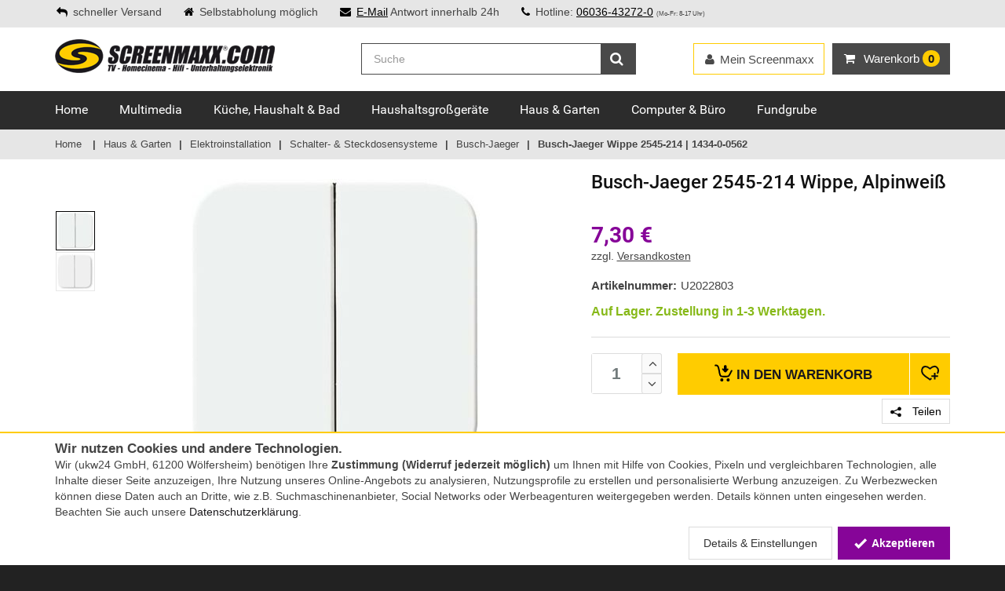

--- FILE ---
content_type: text/html; charset=iso-8859-15
request_url: https://www.screenmaxx.com/busch-jaeger-2545-214-1434-0-0562-wippe-41509.html
body_size: 18077
content:
<!DOCTYPE html>
<html lang="de">
<head>
	<meta http-equiv="Content-Type" content="text/html; charset=iso-8859-15" /><meta name="google-site-verification" content="vd3uAH9PD7nTN2Cvqq2Ps86Xi3JIZk5ldR8lYNLad_Q" /><meta name="msvalidate.01" content="97273AA73F0B49393BE95EFE8AFF0931" /><meta name="author" content="Screenmaxx" /><meta name="geo.region" content="DE-HE" /><meta name="geo.placename" content="Wölfersheim" /><meta name="geo.position" content="50.426651;8.86477" /><meta name="ICBM" content="50.426651, 8.86477" /><meta name="robots" content="noindex,follow" /><meta name="description" content="Busch-Jaeger Wippe, anschraubbar (Halteelement), alpinweiß, 1434-0-0562, 2545-214, Reflex SI/SI Linear" /><title>Busch-Jaeger Wippe 2545-214 | 1434-0-0562 » screenmaxx.com</title><meta property="og:title" content="Busch-Jaeger Wippe 2545-214 | 1434-0-0562 » screenmaxx.com" /><meta property="og:type" content="website" /><meta property="og:site_name" content="Screenmaxx" /><meta property="og:url" content="/busch-jaeger-2545-214-1434-0-0562-wippe-41509.html" /><meta property="og:image" content="http://cdn.tecedo.de/static/social/smx_social.png" /><meta property="og:locale" content="de_DE" /><link href="/img/icons/favicons/smx.ico" type="image/x-icon" rel="icon" /><link href="/img/icons/favicons/smx.ico" type="image/x-icon" rel="shortcut icon" />	<meta name="viewport" content="width=device-width, initial-scale=1.0">

	<link rel="stylesheet" type="text/css" href="/_static/shop/css/smx/layout_87c087d4a0e560b15535cb2be9739d36.css" media="all" />
</head>
<body itemscope itemtype="http://schema.org/WebPage">
	<meta itemprop="url" content="https://www.screenmaxx.com/"/>
	<noscript>
		<div id="noScriptWarning">
			<img alt="" title="Javscript nicht aktiviert" src="/img/js_warning.png">
		</div>
	</noscript>
	<div class="modal signUpContent fade" id="ModalLogin" tabindex="-1" role="dialog">
	<div class="modal-dialog ">
		<div class="modal-content">
			<div class="modal-header">
				<button type="button" class="close" data-dismiss="modal" aria-hidden="true"> &times; </button>
				<span class="heading3">Anmelden</span>
			</div>
			<div class="modal-body">
				<form method="post" id="LoginForm">
					<input type="hidden" name="data[UserLogin][refer]" value="">

					<div class="form-group login-username">
						<div>
							<input name="data[UserLogin][login]" id="login-user" class="form-control input" size="20"
							       placeholder="eMail-Adresse" type="email">
						</div>
					</div>
					<div class="form-group login-password">
						<div>
							<input name="data[UserLogin][password]" id="login-password" class="form-control input" size="20"
							       placeholder="Passwort" type="password">
						</div>
					</div>
					<div>
						<div>
							<input id="loginSubmit" name="submit" class="btn  btn-block btn-lg btn-primary" value="LOGIN" type="submit">
						</div>
					</div>
				</form>
			</div>
			<div class="modal-footer">
				<p class="text-center">Neu hier? <a data-toggle="modal" data-dismiss="modal" href="#ModalSignup" title="Bei Screenmaxx registrieren">Registrieren.</a> <br>
					<a class="forgotPasswordLink" href="/users/forgot_password" title="Password zurücksetzen">Passwort vergessen?</a></p>
			</div>
		</div>
	</div>
</div>
	<!-- Modal Signup start -->
<div class="modal signUpContent fade" id="ModalSignup" tabindex="-1" role="dialog">
	<div class="modal-dialog">
		<div class="modal-content">
			<div class="modal-header">
				<button type="button" class="close" data-dismiss="modal" aria-hidden="true"> &times; </button>
				<span class="heading3">Registrierung</span>
			</div>
			<div class="modal-body">
				<form method="post" id="SignUpForm">
					<input type="hidden" name="data[UserLogin][refer]" value="">
					<input type="hidden" name="data[UserLogin][no_guest]" value="true">

					<div class="form-group">
						<div class="btn-group" data-toggle="buttons">
							<label id="btSignUpMale" class="btn btn-default active">
								<input type="radio" name="data[User][salutation_id]" value="2" autocomplete="off" checked="checked"/>Herr
							</label>
							<label id="btSignUpFemale" class="btn btn-default">
								<input type="radio" name="data[User][salutation_id]" value="3" autocomplete="off"/>Frau
							</label>
							<label id="btSignUpCompany" class="btn btn-default">
								<input type="radio" name="data[User][salutation_id]" value="1" autocomplete="off"/>Firma
							</label>
						</div>
					</div>

					<div class="form-group reg-name row only-person-input">
						<div class="col-xs-12 col-sm-6">
							<input name="data[User][first_name]" class="form-control input reg-first-name" maxlength="256" placeholder="Vorname*" id="register-first-name" type="text" autocomplete="off">
						</div>
						<div class="col-xs-12 col-sm-6">
							<input name="data[User][name]" class="form-control input" maxlength="256" placeholder="Nachname*" type="text" autocomplete="off">
						</div>
					</div>
					<div class="form-group reg-company only-company-input hidden">
						<div>
							<input name="data[User][company]" class="form-control input" maxlength="256" placeholder="Firma*" type="text" autocomplete="off">
						</div>
					</div>
					<div class="form-group reg-address-line only-company-input hidden">
						<div>
							<input name="data[User][address_line_1]" class="form-control input" maxlength="256" placeholder="Ansprechpartner/Adresszusatz" type="text" autocomplete="off">
						</div>
					</div>
					<div class="form-group reg-email">
						<div>
							<input name="data[User][email]" class="form-control input" maxlength="256" placeholder="Email*" type="email" autocomplete="off">
						</div>
					</div>
					<div class="form-group reg-password">
						<div>
							<input name="data[UserLogin][password]" class="form-control input" maxlength="64" placeholder="Passwort*" type="password" autocomplete="off">
						</div>
					</div>
					<div class="form-group reg-password-confirm">
						<div>
							<input name="data[UserLogin][password_confirm]" class="form-control input" maxlength="64" placeholder="Passwort (Wiederholung)*" type="password" autocomplete="off">
						</div>
					</div>
                    <div style="margin-bottom: 0.3em; font-style: italic; opacity: 0.8; font-size: 0.9em; text-align: right">
                        <sup>*)</sup> Pflichtfelder
                    </div>
					<div class="form-group">
						<div class="checkbox">
							<input name="data[User][agb]" id="agb" value="1"
							       type="checkbox">
							<label for="agb">
								Ich erkläre mein Einverständnis mit den <a href="/agb" target="_blank">AGB</a> und den <a href="/datenschutz" target="_blank">Bestimmungen zum Datenschutz</a>*
							</label>
						</div>
						<div class="checkbox">
							<input name="data[User][newsletter]" id="newsletter" value="1"
							       type="checkbox">
							<label for="newsletter">
                                Ich möchte über aktuelle Angebote und Neuigkeiten per E-Mail-Newsletter informiert werden. Ich kann diese Einwilligung jederzeit widerrufen.</label>
						</div>
					</div>
                    
					<div>
						<div>
							<input id="signUpSubmit" name="submit" class="btn  btn-block btn-lg btn-primary" value="REGISTRIEREN" type="submit">
						</div>
					</div>
                    
					<!--userForm-->
				</form>
			</div>
			<div class="modal-footer">
				<p class="text-center">Schon Kunde? <a data-toggle="modal" data-dismiss="modal" href="#ModalLogin" title="Login für bestehende Kunden">Hier einloggen</a></p>
			</div>
		</div>
		<!-- /.modal-content -->

	</div>
	<!-- /.modal-dialog -->

</div>
<!-- /.ModalSignup End -->
	<div id="wrapper">
		<header id="header" class="header2">
	<div id="header-top">
		<div class="container">
			<div class="row">
				<div class="col-md-12">
					<div class="header-top-left">
						<p class="header-text">
							                                <span><i class="fa fa-reply"></i>schneller Versand</span>
								<span class="b-pickup"><i class="fa fa-home"></i>Selbstabholung möglich</span>
														<span class="b-mail"><i class="fa fa-envelope"></i><a href="mailto:info@screenmaxx.com" title="eMail an Screenmaxx">E-Mail</a> Antwort innerhalb 24h</span>
							<span><i class="fa fa-phone"></i>Hotline: <a title="Hotline anrufen" href="tel:+496036432720">06036-43272-0</a> <span class="smallfont">(Mo-Fr: 8-17 Uhr)</span></span>
						</p>
					</div>
									</div>
			</div>
		</div>
	</div>

	<div id="inner-header" class="cartDropDownMobile">
		<div class="container">
			<div class="row">
				<div class="col-md-4 col-sm-5 col-xs-12 logo-container">
					<div class="logo clearfix">
						<a href="/" title="Screenmaxx - Shop für Audio, Video, PC und Telekommunikation"></a>					</div>
					<div class="m-nav-ctl tgl-mobile-nav">
						<i class="fa fa-times"></i> Menü
					</div>
					<a class="m-nav-bt menu-search tgl-mobile-nav" href="">
						<i class="fa fa-search"></i>
						<i class="fa fa-bars"></i>
					</a>
					<a class="m-nav-bt menu-cart" href="/shop/cart" title="Warenkorb anzeigen">
						<i class="fa fa-shopping-cart"></i>
						<span class="cartInfoText" data-dynamic-content="#cartInfo"> <span class="badge">0</span></span>
					</a>
				</div>
				<div class="cartDropDownMobile">
					<div class="cartMsg">Artikel in den Warenkorb gelegt!</div>
					<div class="buttons">
						<a class="btn btn-default btn-block" href="javascript:void(0);" onclick="$('.cartDropDownMobile').removeClass('cart-open open');">Weiter einkaufen</a>
						<a class="btn btn-cart btn-block" href="/shop/cart" title="Zum Warenkorb">
							Zum Warenkorb</a>

						<div class="cb"></div>
					</div>
				</div>
				<div class="col-md-8 col-sm-7 col-xs-12 header-inner-right">


					<div id="quick-access">
						<div class="trust-logo">
													</div>
						<form method="get" class="form-inline quick-search-form" role="form" action="/suche" itemprop="potentialAction" itemscope itemtype="http://schema.org/SearchAction">
							<meta itemprop="target" content="https://www.screenmaxx.com/suche?q={q}"/>
							<div class="input-group">
								<input itemprop="query-input" name="q" type="search" class="form-control search" placeholder="Suche" value="" autocomplete="off">
						<span class="input-group-btn">
							<button type="submit" id="quick-search" class="btn btn-custom"><i class="fa fa-search"></i></button>
						</span>
							</div>

						</form>

					</div>
					<div class="mobile-nav-bottom" data-dynamic-content="#userMenuBottom"></div>
					<div id="mobile-nav">
						<div class="menu-loading">
							<i class="fa fa-spinner fa-spin fa-3x fa-fw"></i><br>
							Navigation wird geladen...
						</div>
					</div>
					<div class="header-inner-right-wrapper clearfix hidden-xs">
						<div class="dropdown-cart-menu-container pull-right">
							<div class="btn-group dropdown-cart cartMenu">
								<button type="button" class="btn btn-custom dropdown-toggle" data-toggle="dropdown">
									<i class="fa fa-shopping-cart" aria-hidden="true"></i>
									<span class="visible-lg-inline">Warenkorb </span><span data-dynamic-content="#cartInfo"><span class="badge">0</span></span>
								</button>

								<div class="dropdown-menu dropdown-cart-menu pull-right clearfix" role="menu" data-dynamic-content="#cartInfoDropdown"></div>
							</div>
						</div>

						<div class="header-top-dropdowns pull-right">

							<div class="btn-group dropdown-user" data-dynamic-content="#userMenuTop">
								<button type="button" class="btn btn-custom btn-user dropdown-toggle" data-toggle="dropdown">

									<span><i class="fa fa-user"></i><span class="hidden-sm">Mein Screenmaxx</span></span>
								</button>
								<ul class="dropdown-menu pull-right" role="menu">
									<li><a data-toggle="modal" data-dismiss="modal" href="#ModalLogin"><span class="account-login">Anmelden</span></a></li>
									<li><a href="/merkliste" title="Merkliste"><span class="account-login">Merkliste</span></a></li>

								</ul>
							</div>
						</div>
					</div>
				</div>
			</div>
		</div>

        <div id="main-nav-wrap">
            <div id="main-nav-container" class="sticky" data-sticky-placeholder="#main-nav-wrap" data-sticky-order="10">
                <div class="container">
                    <div class="row">
                        <div class="col-md-12 clearfix">

                            <nav id="main-nav">
                                <ul class="menu clearfix"><li class="mega-menu-container"><a href="/" title="Home bei Screenmaxx kaufen">Home</a></li><li class="mega-menu-container"><a href="/multimedia/" title="Multimedia bei Screenmaxx kaufen">Multimedia</a><div class="mega-menu clearfix"><div class="col-3"><ul class="mega-menu-list clearfix"><li><a href="/multimedia/" title="Aktuelle Angebote - Multimedia" class="act_offers">Aktuelle Angebote</a></li><li><a href="/audio-heimkino/" title="Audio &amp; Heimkino">Audio &amp; Heimkino</a></li><li><a href="/beamer-projektoren/" title="Beamer &amp; Projektoren">Beamer &amp; Projektoren</a></li><li><a href="/beamerzubehoer/" title="Beamerzubehör">Beamerzubehör</a></li></ul></div><div class="col-3"><ul class="mega-menu-list clearfix"><li><a href="/fernseher/" title="Fernseher">Fernseher</a></li><li><a href="/foto-drohnen-video/" title="Foto, Drohnen &amp; Video">Foto, Drohnen &amp; Video</a></li><li><a href="/gaming/" title="Gaming">Gaming</a></li><li><a href="/multimedia-kabel-adapter/" title="Kabel &amp; Adapter">Kabel &amp; Adapter</a></li></ul></div><div class="col-3"><ul class="mega-menu-list clearfix"><li><a href="/satellit-dvb-t-kabel/" title="Satellit DVB-T &amp; Kabel">Satellit DVB-T &amp; Kabel</a></li><li><a href="/smartphone-handy/" title="Smartphone &amp; Handy">Smartphone &amp; Handy</a></li><li><a href="/multimedia-tablet/" title="Tablet">Tablet</a></li></ul></div></div></li><li class="mega-menu-container"><a href="/haushalt/" title="Küche, Haushalt &amp; Bad bei Screenmaxx kaufen">Küche, Haushalt &amp; Bad</a><div class="mega-menu clearfix"><div class="col-3"><ul class="mega-menu-list clearfix"><li><a href="/haushalt/" title="Aktuelle Angebote - Küche, Haushalt &amp; Bad" class="act_offers">Aktuelle Angebote</a></li><li><a href="/baby-care-spielzeug/" title="Baby-Care &amp; Spielzeug">Baby-Care &amp; Spielzeug</a></li><li><a href="/buegeln-trocknen-naehen/" title="Bügeln, Trocknen &amp; Nähen">Bügeln, Trocknen &amp; Nähen</a></li><li><a href="/haushaltswaren-kuechenutensilien/" title="Haushaltswaren &amp; Küchenutensilien">Haushaltswaren &amp; Küchenutensilien</a></li></ul></div><div class="col-3"><ul class="mega-menu-list clearfix"><li><a href="/heizen-klima/" title="Heizen &amp; Klima">Heizen &amp; Klima</a></li><li><a href="/kaffee-tee/" title="Kaffee &amp; Tee">Kaffee &amp; Tee</a></li><li><a href="/koerperpflege-gesundheit/" title="Körperpflege &amp; Gesundheit">Körperpflege &amp; Gesundheit</a></li></ul></div><div class="col-3"><ul class="mega-menu-list clearfix"><li><a href="/kuechenkleingeraete/" title="Küchenkleingeräte">Küchenkleingeräte</a></li><li><a href="/staubsauger-reiniger/" title="Staubsauger &amp; Reiniger">Staubsauger &amp; Reiniger</a></li><li><a href="/wohnen-haustechnik/" title="Wohnen &amp; Haustechnik">Wohnen &amp; Haustechnik</a></li></ul></div></div></li><li class="mega-menu-container"><a href="/haushaltsgrossgeraete/" title="Haushaltsgroßgeräte bei Screenmaxx kaufen">Haushaltsgroßgeräte</a><div class="mega-menu clearfix"><div class="col-3"><ul class="mega-menu-list clearfix"><li><a href="/haushaltsgrossgeraete/" title="Aktuelle Angebote - Haushaltsgroßgeräte" class="act_offers">Aktuelle Angebote</a></li><li><a href="/geschirrspueler/" title="Geschirrspüler">Geschirrspüler</a></li></ul></div><div class="col-3"><ul class="mega-menu-list clearfix"><li><a href="/kochen-backen/" title="Kochen &amp; Backen">Kochen &amp; Backen</a></li><li><a href="/kuehlen-gefrieren/" title="Kühlen &amp; Gefrieren">Kühlen &amp; Gefrieren</a></li></ul></div><div class="col-3"><ul class="mega-menu-list clearfix"><li><a href="/haushaltsgrossgeraete-minikuechen/" title="Miniküchen">Miniküchen</a></li><li><a href="/waschen-trocknen/" title="Waschen &amp; Trocknen">Waschen &amp; Trocknen</a></li></ul></div></div></li><li class="mega-menu-container"><a href="/haus-garten/" title="Haus &amp; Garten bei Screenmaxx kaufen">Haus &amp; Garten</a><div class="mega-menu clearfix"><div class="col-3"><ul class="mega-menu-list clearfix"><li><a href="/haus-garten/" title="Aktuelle Angebote - Haus &amp; Garten" class="act_offers">Aktuelle Angebote</a></li><li><a href="/beleuchtung/" title="Beleuchtung">Beleuchtung</a></li><li><a href="/elektroinstallation/" title="Elektroinstallation">Elektroinstallation</a></li><li><a href="/generatoren-stromerzeuger/" title="Generatoren &amp; Stromerzeuger">Generatoren &amp; Stromerzeuger</a></li></ul></div><div class="col-3"><ul class="mega-menu-list clearfix"><li><a href="/grillwelt/" title="Grillwelt">Grillwelt</a></li><li><a href="/hausautomation/" title="Hausautomation">Hausautomation</a></li><li><a href="/haus-garten-haustechnik/" title="Haustechnik">Haustechnik</a></li><li><a href="/hochdruckreiniger/" title="Hochdruckreiniger">Hochdruckreiniger</a></li></ul></div><div class="col-3"><ul class="mega-menu-list clearfix"><li><a href="/rasenmaeher/" title="Rasenmäher">Rasenmäher</a></li><li><a href="/sport-freizeit/" title="Sport &amp; Freizeit">Sport &amp; Freizeit</a></li><li><a href="/werkzeuge-messgeraete/" title="Werkzeuge &amp; Messgeräte">Werkzeuge &amp; Messgeräte</a></li></ul></div></div></li><li class="mega-menu-container"><a href="/computer-buero/" title="Computer &amp; Büro bei Screenmaxx kaufen">Computer &amp; Büro</a><div class="mega-menu clearfix"><div class="col-3"><ul class="mega-menu-list clearfix"><li><a href="/computer-buero/" title="Aktuelle Angebote - Computer &amp; Büro" class="act_offers">Aktuelle Angebote</a></li><li><a href="/beschriftungsgeraete/" title="Beschriftungsgeräte">Beschriftungsgeräte</a></li><li><a href="/desktop-pc/" title="Desktop PC">Desktop PC</a></li><li><a href="/drucker-scanner/" title="Drucker &amp; Scanner">Drucker &amp; Scanner</a></li><li><a href="/eingabegeraete/" title="Eingabegeräte">Eingabegeräte</a></li></ul></div><div class="col-3"><ul class="mega-menu-list clearfix"><li><a href="/kabel-adapter/" title="Kabel &amp; Adapter">Kabel &amp; Adapter</a></li><li><a href="/kartenlesegeraet/" title="Kartenlesegerät">Kartenlesegerät</a></li><li><a href="/komponenten/" title="Komponenten">Komponenten</a></li><li><a href="/monitore/" title="Monitore">Monitore</a></li><li><a href="/netzwerk/" title="Netzwerk">Netzwerk</a></li></ul></div><div class="col-3"><ul class="mega-menu-list clearfix"><li><a href="/notebooks-zubehoer/" title="Notebooks &amp; Zubehör">Notebooks &amp; Zubehör</a></li><li><a href="/speichermedien/" title="Speichermedien">Speichermedien</a></li><li><a href="/telefon-fax/" title="Telefon &amp; Fax">Telefon &amp; Fax</a></li><li><a href="/tinten-toner/" title="Tinten &amp; Toner">Tinten &amp; Toner</a></li><li><a href="/zubehoer-computer-buero/" title="Zubehör Computer &amp; Büro">Zubehör Computer &amp; Büro</a></li></ul></div></div></li><li class="mega-menu-container"><a href="/fundgrube/" title="Fundgrube bei Screenmaxx kaufen">Fundgrube</a><div class="mega-menu clearfix"><div class="col-3"><ul class="mega-menu-list clearfix"><li><a href="/fundgrube/" title="Aktuelle Angebote - Fundgrube" class="act_offers">Aktuelle Angebote</a></li><li><a href="/fundgrube-diverses/" title="Diverses">Diverses</a></li></ul></div><div class="col-3"><ul class="mega-menu-list clearfix"><li><a href="/fundgrube-haushaltsgeraete/" title="Haushaltsgeräte">Haushaltsgeräte</a></li><li><a href="/fundgrube-haustechnik/" title="Haustechnik">Haustechnik</a></li></ul></div><div class="col-3"><ul class="mega-menu-list clearfix"><li><a href="/fundgrube-multimedia/" title="Multimedia">Multimedia</a></li></ul></div></div></li></ul>                            </nav>

                        </div>
                    </div>
                </div>

            </div>
        </div>
	</div>
</header>		<section id="content">
			
				<div id="category-breadcrumb" class="hidden-xs">
		<div class="container">
			<ul class="breadcrumb" itemscope itemtype="https://schema.org/BreadcrumbList">
				<li><a href="/" title="Home">Home</a></li>
				<li itemprop="itemListElement" itemscope itemtype="https://schema.org/ListItem"><a href="/haus-garten/" title="Haus &amp; Garten" itemprop="item"><span itemprop="name">Haus &amp; Garten</span></a><meta itemprop="position" content="1"></li><li itemprop="itemListElement" itemscope itemtype="https://schema.org/ListItem"><a href="/elektroinstallation/" title="Elektroinstallation" itemprop="item"><span itemprop="name">Elektroinstallation</span></a><meta itemprop="position" content="2"></li><li itemprop="itemListElement" itemscope itemtype="https://schema.org/ListItem"><a href="/schalter-steckdosensysteme/" title="Schalter- &amp; Steckdosensysteme" itemprop="item"><span itemprop="name">Schalter- &amp; Steckdosensysteme</span></a><meta itemprop="position" content="3"></li><li itemprop="itemListElement" itemscope itemtype="https://schema.org/ListItem"><a href="/busch-jaeger-elektroinstallationen/" title="Busch-Jaeger" itemprop="item"><span itemprop="name">Busch-Jaeger</span></a><meta itemprop="position" content="4"></li><li itemprop="itemListElement" itemscope itemtype="https://schema.org/ListItem"><link href="/busch-jaeger-2545-214-1434-0-0562-wippe-41509.html" itemprop="item" /><span itemprop="name">Busch-Jaeger Wippe 2545-214 | 1434-0-0562</span><meta itemprop="position" content="5"></li>			</ul>
		</div>
	</div>
			<div class="flashContainer">
				<div class="container">
					<div class="row">
						<div class="col-xs-12">
							<div class="flashOuter fallbackFlashTarget">
															</div>
						</div>
					</div>
				</div>
			</div>
			<div class="container">
				<div class="row">

					
					<div class="container " itemscope itemtype="http://schema.org/Product">
<div class="row">
<div class="col-md-12">

<!--    <div style="color: #d90c42; font-weight: bold; font-size: 1.2em; border-top: 1px solid #d90c42; border-bottom: 1px solid #d90c42; padding: 5px 0; margin-bottom: 15px;">-->
<!--        Auf Grund der aktuellen Lage und erhöhtem Paketaufkommen kann es zu Verzögerungen bei den Versanddienstleistern kommen.-->
<!--    </div>-->

<div class="row">

<div class="col-md-5 col-sm-12 col-xs-12 product product-header">
	<h1 class="product-name"><span itemprop="brand">Busch-Jaeger</span> <span itemprop="name">2545-214 Wippe, Alpinweiß</span></h1>
</div>
	
	<div class="col-md-7 col-sm-6 col-xs-12 product-viewer clearfix">
		<div class="imgThumbs"><div class="image"><div style="background-image: url(/_/shop_details_thumb%2FBusch-Jaeger%2FU2022803_1_jpg.jpg)"></div></div><div class="image"><div style="background-image: url(/_/shop_details_thumb%2FBUSCH%2FU2022803_1_jpg.jpg)"></div></div></div>
		<div class="imgDisplay">
			<div class="image"><div class="inner"><div class="img-wrap"><img src="/_/shop_details%2FBusch-Jaeger%2FU2022803_1_jpg.jpg" alt="Busch-Jaeger Wippe 2545-214 | 1434-0-0562" title="Busch-Jaeger Wippe 2545-214 | 1434-0-0562" itemprop="image" data-zoom-image="/_/shop_zoom%2FBusch-Jaeger%2FU2022803_1_jpg.jpg" /></div></div></div><div class="image"><div class="inner no-script-hidden"><div class="img-wrap"><img alt="Busch-Jaeger Wippe 2545-214 | 1434-0-0562" title="Busch-Jaeger Wippe 2545-214 | 1434-0-0562" data-lazy="/_/shop_details%2FBUSCH%2FU2022803_1_jpg.jpg" data-zoom-image="/_/shop_zoom%2FBUSCH%2FU2022803_1_jpg.jpg" /></div></div></div>		</div>

		
	</div>


	<div class="col-md-5 col-sm-6 col-xs-12 product offer">


		<div class="product-detail-prices" itemtype="http://schema.org/Offer" itemscope="" itemprop="offers" itemref="availMicro">
			                        				    <span class="item-price_tec reduced" ><span itemprop="price" content="7.30">7,30</span> <span itemprop="priceCurrency" content="EUR"> &euro;</span></span>  
                
			            
            			

			
                <div class="fund-ship">
				    				    <span class="shipping">zzgl. <a class="shippingInfo" href="javascript:void(0);" title="Versandkosten für diesen Artikel anzeigen">Versandkosten</a></span>

                </div>

                
			
            
					</div>
<!--		--><!--            <script src="https://www.paypal.com/sdk/js?client-id=--><!--&currency=EUR&components=messages"></script>-->
<!--            <div-->
<!--                    style="margin-top: 0.5em"-->
<!--                    data-pp-message-->
<!--                    data-pp-placement="product"-->
<!--                    data-pp-amount="--><!--">-->
<!--            </div>-->
<!--		-->		<div class="trust-logo visible-xs">
					</div>
		<ul class="product-list">
            			    <li><span class="name">Artikelnummer:</span><span itemprop="sku">U2022803</span></li>
            		</ul>
		

					<div class="availability" itemscope=""><span class="stock_green"><link itemprop="availability" href="http://schema.org/InStock" />Auf Lager.  Zustellung in 1-3 Werktagen.</span></div>
					

		
		<hr />
		<div class="product-add clearfix">
			<div class="custom-quantity-input">
				<input type="text" pattern="[0-9]*" value="1" name="quantity" id="quantityField" autocomplete="off">
				<span class="quantity-btn quantity-input-up" id="quantityUp" href="#"><i class="fa fa-angle-up"></i></span>
				<span class="quantity-btn quantity-input-down" id="quantityDown" href="#"><i class="fa fa-angle-down"></i></span>
			</div>
			<div class="btn-group" role="group" aria-label="In den Warenkorb oder Merkliste">
				<button  class="btn btn-custom-2 btn-cart" onclick="Ukw.cart.add(41509, $('#quantityField').val(), null, false)" title="In den Warenkorb">
                    <i class="ico ico-cart"></i>
                    <span> In den </span>Warenkorb</button>
				<div class="wish-list-btn-wrapper" data-dynamic-content="#wishListButton:41509">
					<button  class="btn btn-custom-2 btn-wish-list" onclick="Ukw.wishList.add(41509);" title="Auf die Merkliste">
                        <i class="ico ico-heart-plus"></i>
                    </button>
				</div>
			</div>
            <div class="additional-actions">
                <button class="btn btn-custom btn-user" title="Teilen Sie diese Seite mit anderen" data-toggle="modal" data-dismiss="modal" href="#ModalShare">
                    <i class="ico ico-share"></i> Teilen
                </button>
            </div>

        </div>
        <div class="modal shareContent fade" id="ModalShare" tabindex="-1" role="dialog">
    <div class="modal-dialog ">
        <div class="modal-content">
            <div class="modal-header">
                <button type="button" class="close" data-dismiss="modal" aria-hidden="true"> &times;</button>
                <span class="heading3">Seite teilen</span>
            </div>
            <div class="modal-body">

                <div class="share-sec-title">Soziale Netzwerke</div>
                <a href="https://www.facebook.com/sharer/sharer.php?display=popup&amp;redirect_uri=http%3A%2F%2Fwww.facebook.com&amp;u=https%3A%2F%2Fwww.screenmaxx.com%2Fbusch-jaeger-2545-214-1434-0-0562-wippe-41509.html&amp;t=Busch-Jaeger+2545-214+Wippe+Alpinweiss" target="_blank" rel="nofollow" title="Auf Facebook teilen" class="share-btn" style="background: #3b5998;">
                    <svg viewBox="0 0 24 24" xmlns="http://www.w3.org/2000/svg">
                        <path d="M22.676 0H1.324C.593 0 0 .593 0 1.324v21.352C0 23.408.593 24 1.324 24h11.494v-9.294H9.689v-3.621h3.129V8.41c0-3.099 1.894-4.785 4.659-4.785 1.325 0 2.464.097 2.796.141v3.24h-1.921c-1.5 0-1.792.721-1.792 1.771v2.311h3.584l-.465 3.63H16.56V24h6.115c.733 0 1.325-.592 1.325-1.324V1.324C24 .593 23.408 0 22.676 0" fill="#fff"/>
                    </svg>
                </a>
                <a href="https://twitter.com/intent/tweet?text=Busch-Jaeger+2545-214+Wippe+Alpinweiss&amp;url=https%3A%2F%2Fwww.screenmaxx.com%2Fbusch-jaeger-2545-214-1434-0-0562-wippe-41509.html" target="_blank" rel="nofollow" title="Auf Twitter teilen" class="share-btn" style="background: #1da1f2;">
                    <svg role="img" viewBox="0 0 24 24" xmlns="http://www.w3.org/2000/svg">
                        <path d="M23.954 4.569c-.885.389-1.83.654-2.825.775 1.014-.611 1.794-1.574 2.163-2.723-.951.555-2.005.959-3.127 1.184-.896-.959-2.173-1.559-3.591-1.559-2.717 0-4.92 2.203-4.92 4.917 0 .39.045.765.127 1.124C7.691 8.094 4.066 6.13 1.64 3.161c-.427.722-.666 1.561-.666 2.475 0 1.71.87 3.213 2.188 4.096-.807-.026-1.566-.248-2.228-.616v.061c0 2.385 1.693 4.374 3.946 4.827-.413.111-.849.171-1.296.171-.314 0-.615-.03-.916-.086.631 1.953 2.445 3.377 4.604 3.417-1.68 1.319-3.809 2.105-6.102 2.105-.39 0-.779-.023-1.17-.067 2.189 1.394 4.768 2.209 7.557 2.209 9.054 0 13.999-7.496 13.999-13.986 0-.209 0-.42-.015-.63.961-.689 1.8-1.56 2.46-2.548l-.047-.02z" fill="#fff"/>
                    </svg>
                </a>
                <a href="https://www.pinterest.com/pin/create/button/?url=https%3A%2F%2Fwww.screenmaxx.com%2Fbusch-jaeger-2545-214-1434-0-0562-wippe-41509.html&amp;description=Busch-Jaeger+2545-214+Wippe+Alpinweiss&amp;media=%2F_%2Fshop_details%252FBusch-Jaeger%252FU2022803_1_jpg.jpg" target="_blank" rel="nofollow" title="Auf Pinterest teilen" class="share-btn" style="background: #e60023;">
                    <svg viewBox="0 0 24 24" xmlns="http://www.w3.org/2000/svg">
                        <path d="M12.017 0C5.396 0 .029 5.367.029 11.987c0 5.079 3.158 9.417 7.618 11.162-.105-.949-.199-2.403.041-3.439.219-.937 1.406-5.957 1.406-5.957s-.359-.72-.359-1.781c0-1.663.967-2.911 2.168-2.911 1.024 0 1.518.769 1.518 1.688 0 1.029-.653 2.567-.992 3.992-.285 1.193.6 2.165 1.775 2.165 2.128 0 3.768-2.245 3.768-5.487 0-2.861-2.063-4.869-5.008-4.869-3.41 0-5.409 2.562-5.409 5.199 0 1.033.394 2.143.889 2.741.099.12.112.225.085.345-.09.375-.293 1.199-.334 1.363-.053.225-.172.271-.401.165-1.495-.69-2.433-2.878-2.433-4.646 0-3.776 2.748-7.252 7.92-7.252 4.158 0 7.392 2.967 7.392 6.923 0 4.135-2.607 7.462-6.233 7.462-1.214 0-2.354-.629-2.758-1.379l-.749 2.848c-.269 1.045-1.004 2.352-1.498 3.146 1.123.345 2.306.535 3.55.535 6.607 0 11.985-5.365 11.985-11.987C23.97 5.39 18.592.026 11.985.026L12.017 0z" fill="#fff"/>
                    </svg>
                </a>
                <a href="https://www.linkedin.com/shareArticle?mini=1&amp;url=https%3A%2F%2Fwww.screenmaxx.com%2Fbusch-jaeger-2545-214-1434-0-0562-wippe-41509.html&amp;title=Busch-Jaeger+2545-214+Wippe+Alpinweiss&amp;summary=" target="_blank" rel="nofollow" title="Auf LinkedIn teilen" class="share-btn" style="background: #017ab4;">
                    <svg viewBox="0 0 24 24" xmlns="http://www.w3.org/2000/svg">
                        <path d="M20.447 20.452h-3.554v-5.569c0-1.328-.027-3.037-1.852-3.037-1.853 0-2.136 1.445-2.136 2.939v5.667H9.351V9h3.414v1.561h.046c.477-.9 1.637-1.85 3.37-1.85 3.601 0 4.267 2.37 4.267 5.455v6.286zM5.337 7.433c-1.144 0-2.063-.926-2.063-2.065 0-1.138.92-2.063 2.063-2.063 1.14 0 2.064.925 2.064 2.063 0 1.139-.925 2.065-2.064 2.065zm1.782 13.019H3.555V9h3.564v11.452zM22.225 0H1.771C.792 0 0 .774 0 1.729v20.542C0 23.227.792 24 1.771 24h20.451C23.2 24 24 23.227 24 22.271V1.729C24 .774 23.2 0 22.222 0h.003z" fill="#fff"/>
                    </svg>
                </a>
                <a href="https://www.xing.com/spi/shares/new?url=https%3A%2F%2Fwww.screenmaxx.com%2Fbusch-jaeger-2545-214-1434-0-0562-wippe-41509.html" target="_blank" rel="nofollow" title="Auf Xing teilen" class="share-btn" style="background: #006567;">
                    <svg viewBox="0 0 24 24" xmlns="http://www.w3.org/2000/svg">
                        <path d="M18.188 0c-.517 0-.741.325-.927.66 0 0-7.455 13.224-7.702 13.657.015.024 4.919 9.023 4.919 9.023.17.308.436.66.967.66h3.454c.211 0 .375-.078.463-.22.089-.151.089-.346-.009-.536l-4.879-8.916c-.004-.006-.004-.016 0-.022L22.139.756c.095-.191.097-.387.006-.535C22.056.078 21.894 0 21.686 0h-3.498zM3.648 4.74c-.211 0-.385.074-.473.216-.09.149-.078.339.02.531l2.34 4.05c.004.01.004.016 0 .021L1.86 16.051c-.099.188-.093.381 0 .529.085.142.239.234.45.234h3.461c.518 0 .766-.348.945-.667l3.734-6.609-2.378-4.155c-.172-.315-.434-.659-.962-.659H3.648v.016z" fill="#fff"/>
                    </svg>
                </a>

                <div class="share-sec-title">Messenger</div>
                <a href="https://api.whatsapp.com/send?text=Busch-Jaeger+2545-214+Wippe+Alpinweiss+https%3A%2F%2Fwww.screenmaxx.com%2Fbusch-jaeger-2545-214-1434-0-0562-wippe-41509.html" title="Via WhatsApp teilen" class="share-btn" style="background: #25d366;">
                    <svg viewBox="0 0 24 24" xmlns="http://www.w3.org/2000/svg">
                        <path d="M17.498 14.382c-.301-.15-1.767-.867-2.04-.966-.273-.101-.473-.15-.673.15-.197.295-.771.964-.944 1.162-.175.195-.349.21-.646.075-.3-.15-1.263-.465-2.403-1.485-.888-.795-1.484-1.77-1.66-2.07-.174-.3-.019-.465.13-.615.136-.135.301-.345.451-.523.146-.181.194-.301.297-.496.1-.21.049-.375-.025-.524-.075-.15-.672-1.62-.922-2.206-.24-.584-.487-.51-.672-.51-.172-.015-.371-.015-.571-.015-.2 0-.523.074-.797.359-.273.3-1.045 1.02-1.045 2.475s1.07 2.865 1.219 3.075c.149.195 2.105 3.195 5.1 4.485.714.3 1.27.48 1.704.629.714.227 1.365.195 1.88.121.574-.091 1.767-.721 2.016-1.426.255-.705.255-1.29.18-1.425-.074-.135-.27-.21-.57-.345m-5.446 7.443h-.016c-1.77 0-3.524-.48-5.055-1.38l-.36-.214-3.75.975 1.005-3.645-.239-.375c-.99-1.576-1.516-3.391-1.516-5.26 0-5.445 4.455-9.885 9.942-9.885 2.654 0 5.145 1.035 7.021 2.91 1.875 1.859 2.909 4.35 2.909 6.99-.004 5.444-4.46 9.885-9.935 9.885M20.52 3.449C18.24 1.245 15.24 0 12.045 0 5.463 0 .104 5.334.101 11.893c0 2.096.549 4.14 1.595 5.945L0 24l6.335-1.652c1.746.943 3.71 1.444 5.71 1.447h.006c6.585 0 11.946-5.336 11.949-11.896 0-3.176-1.24-6.165-3.495-8.411"
                              fill="#fff"/>
                    </svg>
                </a>
                <a href="tg://msg?text=Busch-Jaeger+2545-214+Wippe+Alpinweiss+https%3A%2F%2Fwww.screenmaxx.com%2Fbusch-jaeger-2545-214-1434-0-0562-wippe-41509.html" title="Via Telegram teilen" class="share-btn" style="background: #2da5e1;">
                    <svg xmlns="http://www.w3.org/2000/svg" viewBox="0 0 24 24">
                        <path d="M9.028 20.837c-.714 0-.593-.271-.839-.949l-2.103-6.92L22.263 3.37" fill="#fff"/>
                        <path d="M9.028 20.837c.552 0 .795-.252 1.105-.553l2.941-2.857-3.671-2.214" fill="#fff"/>
                        <path d="M9.403 15.213l8.89 6.568c1.015.56 1.748.271 2-.942l3.62-17.053c.372-1.487-.564-2.159-1.534-1.72L1.125 10.263c-1.45.582-1.443 1.392-.264 1.753l5.455 1.7L18.94 5.753c.595-.36 1.143-.167.694.232" fill="#fff"/>
                    </svg>
                </a>

                <div class="share-sec-title">Sonstige</div>
                <a href="mailto:?subject=Busch-Jaeger%202545-214%20Wippe%20Alpinweiss&amp;body=https%3A%2F%2Fwww.screenmaxx.com%2Fbusch-jaeger-2545-214-1434-0-0562-wippe-41509.html" title="Via eMail senden" class="share-btn" style="background: #f0951d;">
                    <svg xmlns="http://www.w3.org/2000/svg" viewBox="0 0 59.53 59.53">
                        <path d="M6.34 4.55A6.33 6.33 0 0 0 0 10.89v4.27L30.78 34.4l28.75-18.65V10.9a6.33 6.33 0 0 0-6.34-6.34zM0 21.08v27.56a6.33 6.33 0 0 0 6.34 6.34H53.2a6.33 6.33 0 0 0 6.34-6.34V21.72L32.17 39.47a2.5 2.5 0 0 1-2.7.02z" fill="#fff"/>
                    </svg>
                </a>
                <a href="https://www.evernote.com/clip.action?url=https%3A%2F%2Fwww.screenmaxx.com%2Fbusch-jaeger-2545-214-1434-0-0562-wippe-41509.html&amp;title=Busch-Jaeger+2545-214+Wippe+Alpinweiss&amp;body=" target="_blank" rel="nofollow" title="An Evernote senden" class="share-btn" style="background: #00a82d;">
                    <svg viewBox="0 0 24 24" xmlns="http://www.w3.org/2000/svg">
                        <path d="M7.692 5.445c0 .239-.02.637-.256.895-.257.24-.652.259-.888.259H4.022c-.73 0-1.165 0-1.46.04-.159.02-.356.1-.455.14-.04.019-.04 0-.02-.02L7.85.848c.02-.02.04-.02.02.02-.04.099-.118.298-.138.457-.04.298-.04.736-.04 1.472v2.647zm5.348 17.869c-.67-.438-1.026-1.015-1.164-1.373a2.924 2.924 0 0 1-.217-1.095 3.007 3.007 0 0 1 3-3.004c.493 0 .888.398.888.895a.88.88 0 0 1-.454.776c-.099.06-.237.1-.336.12-.098.02-.473.06-.65.218-.198.16-.356.418-.356.697 0 .298.118.577.316.776.355.358.829.557 1.342.557a2.436 2.436 0 0 0 2.427-2.447c0-1.214-.809-2.289-1.875-2.766-.158-.08-.414-.14-.651-.2a8.04 8.04 0 0 0-.592-.099c-.829-.1-2.901-.756-3.04-2.606 0 0-.611 2.785-1.835 3.541-.118.06-.276.12-.454.16-.177.04-.374.06-.434.06-1.993.119-4.105-.518-5.565-2.03 0 0-.987-.816-1.5-3.104-.118-.558-.355-1.553-.493-2.488-.06-.338-.08-.597-.099-.836 0-.975.592-1.631 1.342-1.73h4.026c.69 0 1.086-.18 1.342-.419.336-.318.415-.776.415-1.313v-4.08-.118C8.52.669 9.173.052 10.139.052h.474c.197 0 .434.02.651.04.158.02.296.06.533.12 1.204.298 1.46 1.532 1.46 1.532s2.27.398 3.415.597c1.085.199 3.77.378 4.282 3.104 1.204 6.487.474 12.775.415 12.775-.849 6.129-5.901 5.83-5.901 5.83a4.1 4.1 0 0 1-2.428-.736zm4.54-13.034c-.652-.06-1.204.2-1.402.697-.04.1-.079.219-.059.278.02.06.06.08.099.1.237.12.631.179 1.204.239.572.06.967.1 1.223.06.04 0 .08-.02.119-.08.04-.06.02-.18.02-.279-.06-.537-.553-.935-1.204-1.015z" fill="#fff"/>
                    </svg>
                </a>
                <a href="https://getpocket.com/edit?url=https%3A%2F%2Fwww.screenmaxx.com%2Fbusch-jaeger-2545-214-1434-0-0562-wippe-41509.html" target="_blank" rel="nofollow" title="An Pocket senden" class="share-btn" style="background: #ef4056;">
                    <svg viewBox="0 0 24 24" xmlns="http://www.w3.org/2000/svg">
                        <path d="M18.813 10.259l-5.646 5.419c-.32.305-.73.458-1.141.458-.41 0-.821-.153-1.141-.458l-5.646-5.419c-.657-.628-.677-1.671-.049-2.326.63-.657 1.671-.679 2.325-.05l4.511 4.322 4.517-4.322c.66-.631 1.697-.607 2.326.049.631.645.615 1.695-.045 2.326l-.011.001zm5.083-7.546c-.299-.858-1.125-1.436-2.041-1.436H2.179c-.9 0-1.717.564-2.037 1.405-.094.25-.142.511-.142.774v7.245l.084 1.441c.348 3.277 2.047 6.142 4.682 8.139.045.036.094.07.143.105l.03.023c1.411 1.03 2.989 1.728 4.694 2.072.786.158 1.591.24 2.389.24.739 0 1.481-.067 2.209-.204.088-.029.176-.045.264-.06.023 0 .049-.015.074-.029 1.633-.36 3.148-1.036 4.508-2.025l.029-.031.135-.105c2.627-1.995 4.324-4.862 4.686-8.148L24 10.678V3.445c0-.251-.031-.5-.121-.742l.017.01z" fill="#fff"/>
                    </svg>
                </a>




            </div>
        </div>
    </div>
</div>


				<div class="sm-margin"></div>
	</div>



</div>

    <div class="row">
        <div class="col-md-12 col-sm-12 col-xs-12">
	                </div>
    </div>
 

<div class="md-margin1x"></div>
<!-- End .space -->

<div class="row">
    <div class="col-md-12 col-sm-12 col-xs-12">

        <div id="details-tabs-wrap">
            <div id="details-tabs-cnt" class="sticky" data-sticky-placeholder="#details-tabs-wrap">
                <div class="row">
                    <div class="container">

                        <div class="carousel-wrap">
                            <div class="carousel details-tabs multi no-void">
                                <div class="ov-before-indicator"></div>
                                <div class="ov-after-indicator"></div>
                                <ul class="track">
                                    <li class="active slide">Beschreibung</li>
                                                                            <li class="slide">Datenblatt</li>                                                                                                            <li class="slide">Zubehör</li>
                                                                                                            <div class="shuttle"></div>
                                </ul>
                            </div>
                        </div>
                    </div>
                </div>
            </div>
        </div>
    </div>
</div>
    <div class="row">
        <div class="col-xs-12">
            <div id="stick-prod-bar-placeholder">
                <div id="stick-prod-bar" class="sticky" data-sticky-order="20" data-sticky-placeholder="#stick-prod-bar-placeholder" onclick="window.scrollTo(0,0);">
                    <div class="row">
                        <div class="container">
                            <div class="stick-bar-wrap">
                                <div class="bar-img">
                                    <img src="/_/shop_details%2FBusch-Jaeger%2FU2022803_1_jpg.jpg" alt="Busch-Jaeger Wippe 2545-214 | 1434-0-0562" title="Busch-Jaeger Wippe 2545-214 | 1434-0-0562" itemprop="image" />                                </div>

                                <div class="product-name">
                                    Busch-Jaeger 2545-214 Wippe, Alpinweiß                                </div>
                                <div class="spacer"></div>
                                <div class="product-add clearfix">

                                    <div class="btn-group" role="group" aria-label="In den Warenkorb oder Merkliste">
                                        <button  class="btn btn-custom-2 btn-cart" onclick="Ukw.cart.add(41509, $('#quantityField').val(), null)" title="In den Warenkorb">
                                            <i class="ico ico-cart"></i>
                                            Warenkorb
                                        </button>
                                        <div class="wish-list-btn-wrapper" data-dynamic-content="#wishListButton:41509">
                                            <button  class="btn btn-custom-2 btn-wish-list" onclick="Ukw.wishList.add(41509);" title="Auf die Merkliste">
                                                <i class="ico ico-heart-plus"></i>
                                            </button>
                                        </div>
                                    </div>

                                </div>
                            </div>
                        </div>
                    </div>
                </div>
            </div>
        </div>
    </div>

<div class="row">
	<div class="col-md-12 col-sm-12 col-xs-12">

		<div class="product-detail-tab carousel adapt-size">

			<div class="track">
				<div class="slide active"  itemprop="description">
                    <a name="overview"></a>
					<h2 class="hidden-xs"><span class="small">Details zu </span><br/>Busch-Jaeger 2545-214 Wippe, Alpinweiß</h2>
                    					Wippe, anschraubbar (Halteelement)<br /><p>Als Abdeckung f&uuml;r UP-Serienschalter, Wechsel/Wechselschalter und Doppeltaster.<br>
</p>
<p>Schalterprogramme:</p><ul><li><strong>Reflex SI/SI Linear</strong></li></ul><p></p><p>Busch-Jaeger Artikel-Nr.: <strong>2545-214</strong><br>Busch-Jaeger Bestell-Nr.: <strong>1434-0-0562</strong><br></p>
                    <div style="margin-top: 1em;">
                        <strong>Hersteller:</strong><br>Busch-Jaeger Elektro GmbH, Freisenbergstraße 2, 58513, LÜDENSCHEID, DE, www.busch-jaeger.de, info.bje@de.abb.com                                            </div>
                    <div style="margin-top: 10px;">
                        <i class="fa fa-recycle" aria-hidden="true"></i>Hinweise zur <a href="/document/batteriegesetz/" title="Batteriegesetz">Batterie</a>- und <a href="/document/elektronikgesetz/" title="Elektro- und Elektronikgerätegesetz">Geräteentsorgung</a>
                    </div>
														</div><!--

				--><!--

					--><div class="slide">
                        <a name="datasheet"></a>
						<p>Genaue technische Spezifikationen für &quot;<strong>Busch-Jaeger 2545-214 Wippe, Alpinweiß</strong>&quot; können nachfolgendem Datenblatt entnommen werden:</p>
                        						<table class="table table-striped table-bordered">
							<tr><th colspan="2" class="datasheet_section"></th></tr><tr><td class="header">Ausführung</td><td class="body">zweiteilige Wippe</td></tr>
<tr><td class="header">Abtastbares Symbol/barrierefrei</td><td class="body">nein</td></tr>
<tr><td class="header">Verwendung</td><td class="body">Schalter/Taster</td></tr>
<tr><td class="header">Geeignet für Bussystem-Tasterankopplung</td><td class="body">nein</td></tr>
<tr><td class="header">Befestigungsart</td><td class="body">Klemm-/Schraubbefestigung</td></tr>
<tr><td class="header">Kontrollfenster/Lichtauslass</td><td class="body">nein</td></tr>
<tr><td class="header">Werkstoff</td><td class="body">Kunststoff</td></tr>
<tr><td class="header">Werkstoffgüte</td><td class="body">Thermoplast</td></tr>
<tr><td class="header">Halogenfrei</td><td class="body">ja</td></tr>
<tr><td class="header">Oberflächenschutz</td><td class="body">unbehandelt</td></tr>
<tr><td class="header">Ausführung der Oberfläche</td><td class="body">glänzend</td></tr>
<tr><td class="header">Antibakterielle Behandlung</td><td class="body">nein</td></tr>
<tr><td class="header">Farbe</td><td class="body">weiß</td></tr>
<tr><td class="header">RAL-Nummer (ähnlich)</td><td class="body">9.010</td></tr>
<tr><td class="header">Mit Beschriftungsfeld</td><td class="body">nein</td></tr>
<tr><td class="header">Mit austauschbarer Linse/Symbol</td><td class="body">nein</td></tr>
<tr><td class="header">Geeignet für Schutzart (IP)</td><td class="body">IP20</td></tr>
<tr><td class="header">Schlagfestigkeit</td><td class="body">IK03</td></tr>
<tr><td class="header">Breite</td><td class="body">54mm</td></tr>
<tr><td class="header">Höhe</td><td class="body">54mm</td></tr>
<tr><td class="header">Tiefe</td><td class="body">20mm</td></tr>
<tr><td class="datasheet_section_separator" colspan="2" >&nbsp;</td></tr><tr><th colspan="2" class="datasheet_section">Merkmale</th></tr><tr><td class="header">Produktfarbe</td><td class="body">Weiß</td></tr>
<tr><td class="header">Anzahl der Anschlussabdeckungen</td><td class="body">2</td></tr>
						</table>
					</div><!--
				--><!--
				-->
                        <!--
				--><!--
				--><!--


				--><div class="slide accessory">
                    <a name="accessory"></a>
					<div class="accessory-loading">
						<i class="fa fa-spinner fa-spin fa-3x fa-fw"></i><br>
						Zubehör wird geladen...
					</div>
				</div><!--

				--><!--

				-->			</div>
			<!-- End .tab-content -->
		</div>
		<!-- End .tab-container -->
		<div class="lg-margin visible-xs"></div>
	</div>
	<!-- End .col-md-9 -->
	<div class="lg-margin2x visible-sm visible-xs"></div>
	<!-- Space -->

</div>
<!-- End .row -->

<div class="lg-margin"></div>


</div>
<!-- End .col-md-12 -->
</div>
<!-- End .row -->
</div>



				</div>
			</div>

		</section>
		<footer id="footer">

	<div id="newsletter-container">
		<div class="container">
			<div class="row">
				<div class="col-md-12 col-sm-12 col-xs-12 clearfix">
					<span class="newsletter-title"><i class="fa fa-envelope"></i>Newsletter abonnieren und keine Angebote verpassen!</span>

					<form id="register-newsletter">
						<input id="footerNewsletterMailInput" type="text" name="newsletter" required="" placeholder="E-Mail-Adresse eingeben">
						<input type="submit" class="btn btn-custom-3" value="Eintragen" onclick="window.location.href='/newsletter/' + $('#footerNewsletterMailInput').val(); event.preventDefault(); return false;">
					</form>
				</div>
			</div>
		</div>
	</div>

	<div id="inner-footer">

		<div class="container">

			<div class="row">
				<div class="col-md-5 col-sm-6 col-xs-12 widget">
					<span class="footer-title">Über uns</span>
					<ul class="links col2">
						<li><a href="/kontakt" title="Kontaktdaten" rel="nofollow">Kontakt</a></li>
						<li><a href="/document/service" title="Service-Informationen" rel="nofollow">Service</a></li>
						<li><a href="/zahlung" title="Informationen zu Zahlungsmethoden" rel="nofollow">Zahlungsmethoden</a></li>
						<li><a href="/document/versand" title="Informationen zum Versand" rel="nofollow">Versand</a></li>
						                        					</ul>
					<ul class="links col2">
						<li><a href="/document/faq" title="Häufig gestellte Fragen" rel="nofollow">FAQs</a></li>
													<li><a href="/document/lieferservice" title="Informationen zum Lieferservice" rel="nofollow">Lieferservice</a></li>
												<li><a href="/sitemap" title="Einfache Navigation mit Hilfe der Sitemap">Sitemap</a></li>
						<li><a href="https://ec.europa.eu/consumers/odr/" title="Online-Streitschlichtungsplattform der EU" target="_blank" rel="nofollow">Online-Streitschlichtungsplattform</a></li>
											</ul>
				</div>
				<div class="col-md-7 col-sm-6 col-xs-12 widget">
					<span class="footer-title">Zahlung</span>
					<ul class="payment-logos">
						<li><a href="/zahlung#sofortueberweisung" title="Sofortüberweisung" rel="nofollow"><img alt="Sofortüberweisung" src="[data-uri]" data-src="/_static/shop/img/logos/sofort_white.png" /></a></li>
						<li><a href="/zahlung#paypal" title="PayPal" rel="nofollow"><img alt="PayPal" src="[data-uri]" data-src="/_static/shop/img/logos/paypal_white.png" /></a></li>
						<li><a href="/zahlung#amazonpayments" title="Amazon-Payments" rel="nofollow"><img alt="AmazonPayments" src="[data-uri]" data-src="/_static/shop/img/logos/amazon_payments_white.png" /></a></li>
													<li><a href="/zahlung#finanzierung" title="Unser Finanzierungspartner Consors Finanz" rel="nofollow"><img alt="Consors Finanz Finanzierung" src="[data-uri]" data-src="/_static/shop/img/logos/consors_fin_white.png" /></a></li>
											</ul>
				</div>
			</div>
			<div class="row">
				<div class="col-md-2 col-sm-6 col-xs-6 widget">
					<span class="footer-title">Rechtliches</span>
					<ul class="links">
						<li><a href="/agb" title="AGBs" rel="nofollow">AGB</a></li>
						<li><a href="/impressum" title="Impressum" rel="nofollow">Impressum</a></li>
						<li><a href="/widerruf" title="Widerrufsrecht" rel="nofollow">Widerrufsrecht</a></li>
						<li><a href="/datenschutz" title="Datenschutz" rel="nofollow">Datenschutz</a></li>
                        <li><a href="javascript:app('cookieConsents').showInfo()" title="Datenschutz-Einstellungen">Datenschutz-Einstellungen</a></li>
					</ul>
				</div>
				<div class="col-md-3 col-sm-6 col-xs-6 widget">
					<span class="footer-title">Entsorgung</span>
					<ul class="links">
						<li><a href="/document/batteriegesetz" title="Informationen zum Batteriegesetz" rel="nofollow">Batteriegesetz</a></li>
						<li><a href="/document/elektronikgesetz" title="Informationen zum Elektronikgerätegesetz" rel="nofollow">Elektro- und Elektronikgerätegesetz</a></li>
						<li><a href="/document/energielabel" title="Informationen zum Energielabel" rel="nofollow">Energielabel</a></li>
						<li><a href="/document/altgeraete-entsorgung" title="Informationen zur Entsorgung von Altgeräten" rel="nofollow">Altgeräte-Entsorgung</a></li>
					</ul>
				</div>

				<div class="clearfix visible-sm-block visible-sm-block visible-xs-block"></div>
				<div class="col-md-7 col-sm-12  col-xs-6 widget">
					<span class="footer-title">Unsere Partner</span>
					<ul class="partner-logos">
													<li><a href="https://www.idealo.de/preisvergleich/Shop/6912.html" title="idealo" target="_blank">
									<img alt="idealo" src="[data-uri]" data-src="https://img.idealo.com/folder/Shop/6/69/6912/s1_idealo-partner.png" />								</a></li>
																		<li><a href="https://geizhals.de" title="Geizhals" target="_blank"><img title="Geizhals" class="jsLink" style="width:120px; height:60px" alt="Geizhals Preisvergleich" src="[data-uri]" data-src="/_static/shop/img/logos/geizhals_white_130_44.png" /><a/></li>
					</ul>
				</div>
							</div>
		</div>

	</div>

	<div id="footer-bottom">
		<div class="container">
			<div class="row">
				<div class="col-md-4 col-sm-4 col-xs-12 footer-social-links-container">
					<ul class="social-links clearfix">
						<li class="socialHeaderIcon first"><a title="Facebook" href="https://www.facebook.com/sharer/sharer.php?u=https%3A%2F%2Fwww.screenmaxx.com%2Fhager-zh23x7-komplettfeld-1zp-190019.html" target="_blank"><i class="fa fa-facebook"></i></a></li>
						<li class="socialHeaderIcon"><a title="twitter" href="https://twitter.com/home?status=Gerade+gefunden%3A+https%3A%2F%2Fwww.screenmaxx.com%2Fhager-zh23x7-komplettfeld-1zp-190019.html" target="_blank"><i class="fa fa-twitter"></i></a></li>
						<li class="socialHeaderIcon"><a title="LinkedIn" href="https://www.linkedin.com/shareArticle?mini=true&amp;url=https%3A%2F%2Fwww.screenmaxx.com%2Fhager-zh23x7-komplettfeld-1zp-190019.html&amp;title=Hager+ZH23X7+Komplettfeld+1ZP%2CH900mm%2C1feld+sicher+kaufen+-+Screenmaxx" target="_blank"><i class="fa fa-linkedin"></i></a></li>
					</ul>
				</div>
				<div class="col-md-4 col-sm-4 col-xs-12 footer-ext">
									</div>

				<div class="col-md-4 col-sm-4 col-xs-12 footer-text-container">
					<p>&copy; 2026 Screenmaxx</p>
				</div>
			</div>
				<div class="row">
					<div class="col-xs-12">
                        <p style="text-align: center;">Alle Preise inkl. MwSt. zzgl. Versand | *) Unverbindliche Preisempfehlung | **) Ehemaliger Verkaufspreis </p>
			            					</div>
				</div>
		</div>
	</div>
</footer>

		<a href="#" id="scroll-top" title="Scroll to Top"><i class="fa fa-angle-up"></i></a>
	</div>
			<script type="text/javascript">
		(function (d) {
			var iframe = d.body.appendChild(d.createElement('iframe')),
				doc = iframe.contentWindow.document;

			iframe.style.cssText = "height: 1px; width: 1px; position: absolute; bottom: 0px; right:0px; background: inherit;";
			iframe.setAttribute("frameborder", "0");
			iframe.setAttribute("scrolling", "no");
			iframe.setAttribute("allowtransparency", "true");
			iframe.setAttribute("hspace", "0");
			iframe.setAttribute("vspace", "0");
			iframe.setAttribute("marginheight", "0");
			iframe.setAttribute("marginwidth", "0");


			doc.open().write('<body style="width: 1px; height:1px; background: inherit;" onload="' +
			'var d = document;d.getElementsByTagName(\'head\')[0].' +
			'appendChild(d.createElement(\'script\')).src' +
			'=\'/statistics/track/?_target=logPageCallback&page_type=1&article_id=41509&article_group_id=8000&shop_category_id=90001&_sc=379a2cdcb2486e33c51389f105a491189c8621e0dcab446114565bdce175da47\'">');

			doc.close();

		})(document);
	</script>
<script class="ConfigData" type="application/json">{"cookieConsents":{"demand":["googleCustomerReviews","tracking:commConn","tracking:billiger","tracking:bazaarvoice","tracking:bing","tracking:googleAnalytics","tracking:awin","tracking:facebook","tracking:emarsys","trustamiWidget"],"consentSummary":"Wir (ukw24 GmbH, 61200 W\u00f6lfersheim) ben\u00f6tigen Ihre <strong>Zustimmung (Widerruf jederzeit m\u00f6glich)<\/strong> um Ihnen mit Hilfe von Cookies, Pixeln und vergleichbaren Technologien, alle Inhalte dieser Seite anzuzeigen, Ihre Nutzung unseres Online-Angebots zu analysieren, Nutzungsprofile zu erstellen und personalisierte Werbung anzuzeigen. Zu Werbezwecken k\u00f6nnen diese Daten auch an Dritte, wie z.B. Suchmaschinenanbieter, Social Networks oder Werbeagenturen weitergegeben werden. Details k\u00f6nnen unten eingesehen werden.<br><br>Beachten Sie auch unsere <a href=\"\/datenschutz\" title=\"Datenschutzerkl\u00e4rung\" target=\"_blank\">Datenschutzerkl\u00e4rung<\/a>.","bannerHtml":"<div class=\"container\"><div class=\"bn-title\">Wir nutzen Cookies und andere Technologien.<\/div><div class=\"bn-text\">Wir (ukw24 GmbH, 61200 W\u00f6lfersheim) ben\u00f6tigen Ihre <strong>Zustimmung (Widerruf jederzeit m\u00f6glich)<\/strong> um Ihnen mit Hilfe von Cookies, Pixeln und vergleichbaren Technologien, alle Inhalte dieser Seite anzuzeigen, Ihre Nutzung unseres Online-Angebots zu analysieren, Nutzungsprofile zu erstellen und personalisierte Werbung anzuzeigen. Zu Werbezwecken k\u00f6nnen diese Daten auch an Dritte, wie z.B. Suchmaschinenanbieter, Social Networks oder Werbeagenturen weitergegeben werden. Details k\u00f6nnen unten eingesehen werden. Beachten Sie auch unsere <a href=\"\/datenschutz\" title=\"Datenschutzerkl\u00e4rung\" target=\"_blank\">Datenschutzerkl\u00e4rung<\/a>.<\/div><div class=\"bn-actions\"><button onclick=\"app('cookieConsents').showInfo()\" class=\"btn btn-default btn-details\" title=\"Details zur Datenverarbeitung mit Hilfe von Cookies anzeigen und Einstellungen vornehmen\">Details &amp; Einstellungen<\/button><button onclick=\"app('cookieConsents').consentAll()\" class=\"btn btn-success\" style=\"font-weight: bold\" title=\"Mit Klick auf diesen Button geben Sie Ihr Einverst\u00e4ndis (Widerruf jederzeit m\u00f6glich), dass s\u00e4mtliche Cookies auf dieser Seite aktiviert werden.\"><svg style=\"vertical-align:bottom; width:20px;height:20px\" viewBox=\"0 0 24 24\"><path fill=\"currentColor\" d=\"M9,20.42L2.79,14.21L5.62,11.38L9,14.77L18.88,4.88L21.71,7.71L9,20.42Z\" \/><\/svg> Akzeptieren<\/button><\/div><\/div>"},"tracking":{"events":[{"name":"pageView","data":{"userEmail":null,"product":{"itemNumber":"U2022803"}}}]},"locale":"de","pathPrefix":"backports\/"}</script><script type="text/javascript" src="/_static/shop/js/all.min_6d12d9b332b010334e56cbda6c8e76f2.js"></script>	<script type="text/javascript">
		// configure libraries
		$.featherlight.autoBind = false;

		Ukw.defaults.baseUrl = '/';
		Ukw.defaults.fieldErrorCls = 'alert-danger';
		Ukw.productImage.defaults.verticalThumbs = true;
		Ukw.productImage.defaults.adaptiveHeight = false;
		Ukw.productImage.defaults.optimizeXsForTouch = true;

		$(document).ready(function () {

			// load dynamic content
			Ukw.dynamicContent.init();
			Ukw.dynamicContent.load();

			// load deferred images
			Ukw.deferredImages.load();

			Ukw.mobileMenu.setPath(JSON.parse('[\"\/haus-garten\/\",\"\/elektroinstallation\/\",\"\/schalter-steckdosensysteme\/\"]'));Ukw.mobileMenu.setActiveCat(JSON.parse('\"\/busch-jaeger-elektroinstallationen\/\"'));
		});
	</script>
	<script type="text/javascript">
//<![CDATA[


	var accessoryInit = false;

	var showReviews = function(el, offset, filter) {
		Ukw.setLoading(true);

		$(el).load(Ukw.defaults.baseUrl + 'artikel/reviews/41509/' + offset + '/' + filter, null, function() {
			Ukw.setLoading(false);
			Ukw.deferredImages.load();
		});
    }

    var navReviewExt = function(t) {
        Ukw.navigate($(t).data('crypt-url').replace(/\|a\|/g, '/').replace(/\|b\|/g, '.').replace(/\|c\|/g, ':').replace(/\|d\|/g, '|'), true);
    }
    
    var ct = app('ui').carousel('.carousel');
    var cd = app('ui').carousel('.product-detail-tab');
    app('ui').sticky('#stick-prod-bar').collects('#main-nav-container').stickBelow(-1).when(function() {
        return $(window).width() >= 768;
    });
    app('ui').sticky('#details-tabs-cnt');
    ct.follow(cd);
    cd.syncTo(ct);
    
    $('.product-detail-tab').on('slideactivated', function(e) {
        var slide = e.originalEvent.data.slide;
    
        if (!accessoryInit && slide.hasClass('accessory')) {
            $(slide.get(0)).load('/artikel/zubehoer/41509', function() { cd.refresh(); });

            accessoryInit = true;
        }
        
    });

    $(document).ready(function () {
        // product image
		Ukw.productImage.init('.product-viewer');

		$('#quantityUp').on('click', function() {
		    if (!$('#quantityField').prop('disabled')) {
                $('#quantityField').val(function(i, v) {
                    return Math.min(v * 1 + 1, 10);
                });
			}

			return false;
		});

		$('#quantityDown').on('click', function() {
		    if (!$('#quantityField').prop('disabled')) {
                $('#quantityField').val(function(i, v) {
                    return Math.max(v * 1 - 1, 1);
                });
			}

			return false;
		});

		

		// shipping link
		$('.shippingInfo').featherlight('/artikel/versand/41509');

		// energy label information
        if ($('.el-flech').data('url') !== '#') {
            $('.el-flech').click(function() {
                window.open($(this).data('url'), 'energy_label');
            });
        }
        else {
		    $('.el-flech').featherlight('/artikel/energie_label/41509');
		}
		
				
		Ukw.youtube.loadAllIfActive();
	});


Ukw.cart.setProductWarranties(JSON.parse('[]'));


	var Ukw = (function (ukw, $) {

		ukw.cart = (function(cart, ukw, $) {

			cart.showWarranties = function (id, quantity) {

				var war = cart.warranties[id];
				var optHtml = '';

				for (var i in war['warranties']) {
					if (i >= 0 || i < 0) {
						optHtml += '<div class="boxedOption form-group radio" onclick="if (event.target == this) { $(this).find(\'input\').attr(\'checked\', true).trigger(\'click\'); }">'
							+ '<input name="warranty" type="radio" id="warrantiesOpt' + i + '" value="' + war['warranties'][i]['itemnumber'] + '" />'
							+ '<label for="warrantiesOpt' + i + '">'
							+ 'Produktschutz für <strong>' + (war['warranties'][i]['years'] + 2) + ' Jahre</strong>'
							+ '</label>'
							+ '<div class="badge pull-right"><span class="amount">' + war['warranties'][i]['price'] +' je Gerät</span></div>'
							+ '</div>';
					}
				}

				optHtml += '<div class="boxedOption form-group radio" onclick="if (event.target == this) { $(this).find(\'input\').attr(\'checked\', true).trigger(\'click\'); }">'
					+ '<input name="warranty" type="radio" id="warrantiesOptNo" value="0" checked="checked" />'
					+ '<label for="warrantiesOptNo">'
					+ '<strong>Ohne</strong> zusätzl. Produktschutz'
					+ '</label>'
					+ '</div>';

				var html = '<div id="warrantiesLb">'
					+ '<h1>' + war['name'] + '</h1>'
					+ '<div class="lCol hidden-xs"><img alt="" src="' + war['image'] + '"/></div>'
					+ '<div class="rCol">'
					+ '<h2>Reparaturkostenversicherung:</h2>'
					+ '' + optHtml + ''
					+ '<div class="infoLink"><a href="/document/produktschutz" target="_blank" title="Reparaturkostenversicherung">Die Konditionen der Reparaturkostenversicherung erfahren</a></div>'
					+ '<div class="buttons">'
					+ '<button class="btn btn-default" title="Abbrechen" type="submit" onclick="$.featherlight.current().close();">Abbrechen</button>'
					+ '<button class="btn btn-cart" title="In den Warenkorb" type="submit" onclick="$.featherlight.current().close(); Ukw.cart.addWithWarranty(' + id + ', ' + quantity + ', $(\'input[name=warranty]:checked\').val());">In <span>den </span>Warenkorb</button>'
					+ '</div>'
					+ '</div>'
					+ '</div>';

				$.featherlight(html);

			};

			return cart;

		}(ukw.cart || {}, ukw, $));

		return ukw;

	}(Ukw || {}, jQuery));



	
var pvVatFreeData = JSON.parse('{"name":"Busch-Jaeger 2545-214 Wippe, Alpinwei\u00df"}');


	var Ukw = (function (ukw, $) {

		ukw.cart = (function(cart, ukw, $) {

			cart.showDePvVatFreeSelection = function (id, quantity) {

				var optHtml = '';

				optHtml += '<div class="boxedOption form-group radio" onclick="if (event.target == this) { $(this).find(\'input\').attr(\'checked\', true).trigger(\'click\'); }">'
					+ '<input name="pvVatFree" type="radio" id="pvVatFreeYes" value="1" checked="checked" />'
					+ '<label for="pvVatFreeYes">'
					+ '<strong>Mehrwertsteuerfreie</strong> Lieferung gem. § 12 Abs. 3 UStG'
					+ '</label>'
					+ '</div>';
                optHtml += '<div class="boxedOption form-group radio" onclick="if (event.target == this) { $(this).find(\'input\').attr(\'checked\', true).trigger(\'click\'); }">'
					+ '<input name="pvVatFree" type="radio" id="pvVatFreeNo" value="0" />'
					+ '<label for="pvVatFreeNo">'
					+ 'Lieferung <strong>inklusive</strong> 19% Mehrwertsteuer'
					+ '</label>'
					+ '</div>';

				var html = '<div id="warrantiesLb">'
					+ '<h1>' + pvVatFreeData['name'] + '</h1>'
					+ '<div class="rCol">'
					+ '<h2>Mehrwertssteuerberfreiung:</h2>'
					+ '<p style="max-width:550px">Wenn Sie die <a href="/document/pv_vat_free" target="_blank" title="Voraussetzungen für eine Mehrwertssteuerberfreiung gem. § 12 Abs. 3 UStG">Voraussetzungen für eine Mehrwertssteuerberfreiung gem. § 12 Abs. 3 UStG</a> erfüllen, wählen Sie die mehrwertsteuerfreie Lieferung.</p>'
					+ '<p style="max-width:550px">Um Anschluss an Ihre Bestellung, senden wir Ihnen ein kurzes Online-Formular zu, in der Sie erklären müssen, die notwendigen Voraussetzungen zu erfüllen.</p>'
					+ '' + optHtml + ''
					+ '<div class="buttons">'
					+ '<button class="btn btn-default" title="Abbrechen" type="submit" onclick="$.featherlight.current().close();">Abbrechen</button>'
					+ '<button class="btn btn-cart" title="In den Warenkorb" type="submit" onclick="$.featherlight.current().close(); Ukw.cart.addWithPvVatFree(' + id + ', ' + quantity + ', $(\'input[name=pvVatFree]:checked\').val());">In <span>den </span>Warenkorb</button>'
					+ '</div>'
					+ '</div>'
					+ '</div>';

				$.featherlight(html);

			};

			return cart;

		}(ukw.cart || {}, ukw, $));

		return ukw;

	}(Ukw || {}, jQuery));



	

		$(document).ready(function () {
			$('#loginSubmit').on('click', function(e){
				e.preventDefault();

				Ukw.server.submitForm('#LoginForm', 'users/login');
				Ukw.setLoading(true);
			});

			$('#ModalLogin').on('shown.bs.modal', function(){
				if ($(window).width() > 768)
					$('#login-user').focus();
			});
		});
	

		$(document).ready(function () {
			$('#signUpSubmit').on('click', function(e){
				e.preventDefault();

				Ukw.server.submitForm('#SignUpForm', 'users/register_simple');
				Ukw.setLoading(true);
			});

			$('#ModalSignup').on('shown.bs.modal', function(){
				if ($(window).width() > 768)
					$('#ModalSignup .reg-first-name').focus();
			});

			$('#btSignUpCompany').on('click', function(e){
				$('#ModalSignup .only-person-input').addClass('hidden');
				$('#ModalSignup .only-company-input').removeClass('hidden');
				$('#ModalSignup .reg-name input').val('');

				if (e.pageX)
					$('#ModalSignup .reg-company input').focus();
			});

			$('#btSignUpMale, #btSignUpFemale').on('click', function(){
				$('#ModalSignup .only-company-input').addClass('hidden');
				$('#ModalSignup .only-person-input').removeClass('hidden');
				$('#ModalSignup .reg-company input').val('');
				$('#ModalSignup .reg-address-line input').val('');

				if (e.pageX)
					$('#ModalSignup .reg-first-name').focus();
			});
		});
	
//]]>
</script>

</body>
</html>

--- FILE ---
content_type: application/javascript
request_url: https://www.screenmaxx.com/_static/shop/js/all.min_6d12d9b332b010334e56cbda6c8e76f2.js
body_size: 96008
content:
(()=>{var t={669:(t,e,n)=>{t.exports=n(609)},448:(t,e,n)=>{"use strict";var r=n(867),i=n(26),o=n(372),a=n(327),s=n(97),u=n(109),c=n(985),f=n(61),l=n(655),p=n(263);t.exports=function(t){return new Promise((function(e,n){var h,d=t.data,v=t.headers,y=t.responseType;function g(){t.cancelToken&&t.cancelToken.unsubscribe(h),t.signal&&t.signal.removeEventListener("abort",h)}r.isFormData(d)&&delete v["Content-Type"];var m=new XMLHttpRequest;if(t.auth){var b=t.auth.username||"",w=t.auth.password?unescape(encodeURIComponent(t.auth.password)):"";v.Authorization="Basic "+btoa(b+":"+w)}var k=s(t.baseURL,t.url);function O(){if(m){var r="getAllResponseHeaders"in m?u(m.getAllResponseHeaders()):null,o={data:y&&"text"!==y&&"json"!==y?m.response:m.responseText,status:m.status,statusText:m.statusText,headers:r,config:t,request:m};i((function(t){e(t),g()}),(function(t){n(t),g()}),o),m=null}}if(m.open(t.method.toUpperCase(),a(k,t.params,t.paramsSerializer),!0),m.timeout=t.timeout,"onloadend"in m?m.onloadend=O:m.onreadystatechange=function(){m&&4===m.readyState&&(0!==m.status||m.responseURL&&0===m.responseURL.indexOf("file:"))&&setTimeout(O)},m.onabort=function(){m&&(n(f("Request aborted",t,"ECONNABORTED",m)),m=null)},m.onerror=function(){n(f("Network Error",t,null,m)),m=null},m.ontimeout=function(){var e=t.timeout?"timeout of "+t.timeout+"ms exceeded":"timeout exceeded",r=t.transitional||l.transitional;t.timeoutErrorMessage&&(e=t.timeoutErrorMessage),n(f(e,t,r.clarifyTimeoutError?"ETIMEDOUT":"ECONNABORTED",m)),m=null},r.isStandardBrowserEnv()){var _=(t.withCredentials||c(k))&&t.xsrfCookieName?o.read(t.xsrfCookieName):void 0;_&&(v[t.xsrfHeaderName]=_)}"setRequestHeader"in m&&r.forEach(v,(function(t,e){void 0===d&&"content-type"===e.toLowerCase()?delete v[e]:m.setRequestHeader(e,t)})),r.isUndefined(t.withCredentials)||(m.withCredentials=!!t.withCredentials),y&&"json"!==y&&(m.responseType=t.responseType),"function"==typeof t.onDownloadProgress&&m.addEventListener("progress",t.onDownloadProgress),"function"==typeof t.onUploadProgress&&m.upload&&m.upload.addEventListener("progress",t.onUploadProgress),(t.cancelToken||t.signal)&&(h=function(t){m&&(n(!t||t&&t.type?new p("canceled"):t),m.abort(),m=null)},t.cancelToken&&t.cancelToken.subscribe(h),t.signal&&(t.signal.aborted?h():t.signal.addEventListener("abort",h))),d||(d=null),m.send(d)}))}},609:(t,e,n)=>{"use strict";var r=n(867),i=n(849),o=n(321),a=n(185),s=function t(e){var n=new o(e),s=i(o.prototype.request,n);return r.extend(s,o.prototype,n),r.extend(s,n),s.create=function(n){return t(a(e,n))},s}(n(655));s.Axios=o,s.Cancel=n(263),s.CancelToken=n(972),s.isCancel=n(502),s.VERSION=n(288).version,s.all=function(t){return Promise.all(t)},s.spread=n(713),s.isAxiosError=n(268),t.exports=s,t.exports.default=s},263:t=>{"use strict";function e(t){this.message=t}e.prototype.toString=function(){return"Cancel"+(this.message?": "+this.message:"")},e.prototype.__CANCEL__=!0,t.exports=e},972:(t,e,n)=>{"use strict";var r=n(263);function i(t){if("function"!=typeof t)throw new TypeError("executor must be a function.");var e;this.promise=new Promise((function(t){e=t}));var n=this;this.promise.then((function(t){if(n._listeners){var e,r=n._listeners.length;for(e=0;e<r;e++)n._listeners[e](t);n._listeners=null}})),this.promise.then=function(t){var e,r=new Promise((function(t){n.subscribe(t),e=t})).then(t);return r.cancel=function(){n.unsubscribe(e)},r},t((function(t){n.reason||(n.reason=new r(t),e(n.reason))}))}i.prototype.throwIfRequested=function(){if(this.reason)throw this.reason},i.prototype.subscribe=function(t){this.reason?t(this.reason):this._listeners?this._listeners.push(t):this._listeners=[t]},i.prototype.unsubscribe=function(t){if(this._listeners){var e=this._listeners.indexOf(t);-1!==e&&this._listeners.splice(e,1)}},i.source=function(){var t;return{token:new i((function(e){t=e})),cancel:t}},t.exports=i},502:t=>{"use strict";t.exports=function(t){return!(!t||!t.__CANCEL__)}},321:(t,e,n)=>{"use strict";var r=n(867),i=n(327),o=n(782),a=n(572),s=n(185),u=n(875),c=u.validators;function f(t){this.defaults=t,this.interceptors={request:new o,response:new o}}f.prototype.request=function(t,e){"string"==typeof t?(e=e||{}).url=t:e=t||{},(e=s(this.defaults,e)).method?e.method=e.method.toLowerCase():this.defaults.method?e.method=this.defaults.method.toLowerCase():e.method="get";var n=e.transitional;void 0!==n&&u.assertOptions(n,{silentJSONParsing:c.transitional(c.boolean),forcedJSONParsing:c.transitional(c.boolean),clarifyTimeoutError:c.transitional(c.boolean)},!1);var r=[],i=!0;this.interceptors.request.forEach((function(t){"function"==typeof t.runWhen&&!1===t.runWhen(e)||(i=i&&t.synchronous,r.unshift(t.fulfilled,t.rejected))}));var o,f=[];if(this.interceptors.response.forEach((function(t){f.push(t.fulfilled,t.rejected)})),!i){var l=[a,void 0];for(Array.prototype.unshift.apply(l,r),l=l.concat(f),o=Promise.resolve(e);l.length;)o=o.then(l.shift(),l.shift());return o}for(var p=e;r.length;){var h=r.shift(),d=r.shift();try{p=h(p)}catch(t){d(t);break}}try{o=a(p)}catch(t){return Promise.reject(t)}for(;f.length;)o=o.then(f.shift(),f.shift());return o},f.prototype.getUri=function(t){return t=s(this.defaults,t),i(t.url,t.params,t.paramsSerializer).replace(/^\?/,"")},r.forEach(["delete","get","head","options"],(function(t){f.prototype[t]=function(e,n){return this.request(s(n||{},{method:t,url:e,data:(n||{}).data}))}})),r.forEach(["post","put","patch"],(function(t){f.prototype[t]=function(e,n,r){return this.request(s(r||{},{method:t,url:e,data:n}))}})),t.exports=f},782:(t,e,n)=>{"use strict";var r=n(867);function i(){this.handlers=[]}i.prototype.use=function(t,e,n){return this.handlers.push({fulfilled:t,rejected:e,synchronous:!!n&&n.synchronous,runWhen:n?n.runWhen:null}),this.handlers.length-1},i.prototype.eject=function(t){this.handlers[t]&&(this.handlers[t]=null)},i.prototype.forEach=function(t){r.forEach(this.handlers,(function(e){null!==e&&t(e)}))},t.exports=i},97:(t,e,n)=>{"use strict";var r=n(793),i=n(303);t.exports=function(t,e){return t&&!r(e)?i(t,e):e}},61:(t,e,n)=>{"use strict";var r=n(481);t.exports=function(t,e,n,i,o){var a=new Error(t);return r(a,e,n,i,o)}},572:(t,e,n)=>{"use strict";var r=n(867),i=n(527),o=n(502),a=n(655),s=n(263);function u(t){if(t.cancelToken&&t.cancelToken.throwIfRequested(),t.signal&&t.signal.aborted)throw new s("canceled")}t.exports=function(t){return u(t),t.headers=t.headers||{},t.data=i.call(t,t.data,t.headers,t.transformRequest),t.headers=r.merge(t.headers.common||{},t.headers[t.method]||{},t.headers),r.forEach(["delete","get","head","post","put","patch","common"],(function(e){delete t.headers[e]})),(t.adapter||a.adapter)(t).then((function(e){return u(t),e.data=i.call(t,e.data,e.headers,t.transformResponse),e}),(function(e){return o(e)||(u(t),e&&e.response&&(e.response.data=i.call(t,e.response.data,e.response.headers,t.transformResponse))),Promise.reject(e)}))}},481:t=>{"use strict";t.exports=function(t,e,n,r,i){return t.config=e,n&&(t.code=n),t.request=r,t.response=i,t.isAxiosError=!0,t.toJSON=function(){return{message:this.message,name:this.name,description:this.description,number:this.number,fileName:this.fileName,lineNumber:this.lineNumber,columnNumber:this.columnNumber,stack:this.stack,config:this.config,code:this.code,status:this.response&&this.response.status?this.response.status:null}},t}},185:(t,e,n)=>{"use strict";var r=n(867);t.exports=function(t,e){e=e||{};var n={};function i(t,e){return r.isPlainObject(t)&&r.isPlainObject(e)?r.merge(t,e):r.isPlainObject(e)?r.merge({},e):r.isArray(e)?e.slice():e}function o(n){return r.isUndefined(e[n])?r.isUndefined(t[n])?void 0:i(void 0,t[n]):i(t[n],e[n])}function a(t){if(!r.isUndefined(e[t]))return i(void 0,e[t])}function s(n){return r.isUndefined(e[n])?r.isUndefined(t[n])?void 0:i(void 0,t[n]):i(void 0,e[n])}function u(n){return n in e?i(t[n],e[n]):n in t?i(void 0,t[n]):void 0}var c={url:a,method:a,data:a,baseURL:s,transformRequest:s,transformResponse:s,paramsSerializer:s,timeout:s,timeoutMessage:s,withCredentials:s,adapter:s,responseType:s,xsrfCookieName:s,xsrfHeaderName:s,onUploadProgress:s,onDownloadProgress:s,decompress:s,maxContentLength:s,maxBodyLength:s,transport:s,httpAgent:s,httpsAgent:s,cancelToken:s,socketPath:s,responseEncoding:s,validateStatus:u};return r.forEach(Object.keys(t).concat(Object.keys(e)),(function(t){var e=c[t]||o,i=e(t);r.isUndefined(i)&&e!==u||(n[t]=i)})),n}},26:(t,e,n)=>{"use strict";var r=n(61);t.exports=function(t,e,n){var i=n.config.validateStatus;n.status&&i&&!i(n.status)?e(r("Request failed with status code "+n.status,n.config,null,n.request,n)):t(n)}},527:(t,e,n)=>{"use strict";var r=n(867),i=n(655);t.exports=function(t,e,n){var o=this||i;return r.forEach(n,(function(n){t=n.call(o,t,e)})),t}},655:(t,e,n)=>{"use strict";var r=n(867),i=n(16),o=n(481),a={"Content-Type":"application/x-www-form-urlencoded"};function s(t,e){!r.isUndefined(t)&&r.isUndefined(t["Content-Type"])&&(t["Content-Type"]=e)}var u,c={transitional:{silentJSONParsing:!0,forcedJSONParsing:!0,clarifyTimeoutError:!1},adapter:(("undefined"!=typeof XMLHttpRequest||"undefined"!=typeof process&&"[object process]"===Object.prototype.toString.call(process))&&(u=n(448)),u),transformRequest:[function(t,e){return i(e,"Accept"),i(e,"Content-Type"),r.isFormData(t)||r.isArrayBuffer(t)||r.isBuffer(t)||r.isStream(t)||r.isFile(t)||r.isBlob(t)?t:r.isArrayBufferView(t)?t.buffer:r.isURLSearchParams(t)?(s(e,"application/x-www-form-urlencoded;charset=utf-8"),t.toString()):r.isObject(t)||e&&"application/json"===e["Content-Type"]?(s(e,"application/json"),function(t,e,n){if(r.isString(t))try{return(0,JSON.parse)(t),r.trim(t)}catch(t){if("SyntaxError"!==t.name)throw t}return(0,JSON.stringify)(t)}(t)):t}],transformResponse:[function(t){var e=this.transitional||c.transitional,n=e&&e.silentJSONParsing,i=e&&e.forcedJSONParsing,a=!n&&"json"===this.responseType;if(a||i&&r.isString(t)&&t.length)try{return JSON.parse(t)}catch(t){if(a){if("SyntaxError"===t.name)throw o(t,this,"E_JSON_PARSE");throw t}}return t}],timeout:0,xsrfCookieName:"XSRF-TOKEN",xsrfHeaderName:"X-XSRF-TOKEN",maxContentLength:-1,maxBodyLength:-1,validateStatus:function(t){return t>=200&&t<300},headers:{common:{Accept:"application/json, text/plain, */*"}}};r.forEach(["delete","get","head"],(function(t){c.headers[t]={}})),r.forEach(["post","put","patch"],(function(t){c.headers[t]=r.merge(a)})),t.exports=c},288:t=>{t.exports={version:"0.26.0"}},849:t=>{"use strict";t.exports=function(t,e){return function(){for(var n=new Array(arguments.length),r=0;r<n.length;r++)n[r]=arguments[r];return t.apply(e,n)}}},327:(t,e,n)=>{"use strict";var r=n(867);function i(t){return encodeURIComponent(t).replace(/%3A/gi,":").replace(/%24/g,"$").replace(/%2C/gi,",").replace(/%20/g,"+").replace(/%5B/gi,"[").replace(/%5D/gi,"]")}t.exports=function(t,e,n){if(!e)return t;var o;if(n)o=n(e);else if(r.isURLSearchParams(e))o=e.toString();else{var a=[];r.forEach(e,(function(t,e){null!=t&&(r.isArray(t)?e+="[]":t=[t],r.forEach(t,(function(t){r.isDate(t)?t=t.toISOString():r.isObject(t)&&(t=JSON.stringify(t)),a.push(i(e)+"="+i(t))})))})),o=a.join("&")}if(o){var s=t.indexOf("#");-1!==s&&(t=t.slice(0,s)),t+=(-1===t.indexOf("?")?"?":"&")+o}return t}},303:t=>{"use strict";t.exports=function(t,e){return e?t.replace(/\/+$/,"")+"/"+e.replace(/^\/+/,""):t}},372:(t,e,n)=>{"use strict";var r=n(867);t.exports=r.isStandardBrowserEnv()?{write:function(t,e,n,i,o,a){var s=[];s.push(t+"="+encodeURIComponent(e)),r.isNumber(n)&&s.push("expires="+new Date(n).toGMTString()),r.isString(i)&&s.push("path="+i),r.isString(o)&&s.push("domain="+o),!0===a&&s.push("secure"),document.cookie=s.join("; ")},read:function(t){var e=document.cookie.match(new RegExp("(^|;\\s*)("+t+")=([^;]*)"));return e?decodeURIComponent(e[3]):null},remove:function(t){this.write(t,"",Date.now()-864e5)}}:{write:function(){},read:function(){return null},remove:function(){}}},793:t=>{"use strict";t.exports=function(t){return/^([a-z][a-z\d+\-.]*:)?\/\//i.test(t)}},268:(t,e,n)=>{"use strict";var r=n(867);t.exports=function(t){return r.isObject(t)&&!0===t.isAxiosError}},985:(t,e,n)=>{"use strict";var r=n(867);t.exports=r.isStandardBrowserEnv()?function(){var t,e=/(msie|trident)/i.test(navigator.userAgent),n=document.createElement("a");function i(t){var r=t;return e&&(n.setAttribute("href",r),r=n.href),n.setAttribute("href",r),{href:n.href,protocol:n.protocol?n.protocol.replace(/:$/,""):"",host:n.host,search:n.search?n.search.replace(/^\?/,""):"",hash:n.hash?n.hash.replace(/^#/,""):"",hostname:n.hostname,port:n.port,pathname:"/"===n.pathname.charAt(0)?n.pathname:"/"+n.pathname}}return t=i(window.location.href),function(e){var n=r.isString(e)?i(e):e;return n.protocol===t.protocol&&n.host===t.host}}():function(){return!0}},16:(t,e,n)=>{"use strict";var r=n(867);t.exports=function(t,e){r.forEach(t,(function(n,r){r!==e&&r.toUpperCase()===e.toUpperCase()&&(t[e]=n,delete t[r])}))}},109:(t,e,n)=>{"use strict";var r=n(867),i=["age","authorization","content-length","content-type","etag","expires","from","host","if-modified-since","if-unmodified-since","last-modified","location","max-forwards","proxy-authorization","referer","retry-after","user-agent"];t.exports=function(t){var e,n,o,a={};return t?(r.forEach(t.split("\n"),(function(t){if(o=t.indexOf(":"),e=r.trim(t.substr(0,o)).toLowerCase(),n=r.trim(t.substr(o+1)),e){if(a[e]&&i.indexOf(e)>=0)return;a[e]="set-cookie"===e?(a[e]?a[e]:[]).concat([n]):a[e]?a[e]+", "+n:n}})),a):a}},713:t=>{"use strict";t.exports=function(t){return function(e){return t.apply(null,e)}}},875:(t,e,n)=>{"use strict";var r=n(288).version,i={};["object","boolean","number","function","string","symbol"].forEach((function(t,e){i[t]=function(n){return typeof n===t||"a"+(e<1?"n ":" ")+t}}));var o={};i.transitional=function(t,e,n){return function(i,a,s){if(!1===t)throw new Error(function(t,e){return"[Axios v"+r+"] Transitional option '"+t+"'"+e+(n?". "+n:"")}(a," has been removed"+(e?" in "+e:"")));return e&&!o[a]&&(o[a]=!0),!t||t(i,a,s)}},t.exports={assertOptions:function(t,e,n){if("object"!=typeof t)throw new TypeError("options must be an object");for(var r=Object.keys(t),i=r.length;i-- >0;){var o=r[i],a=e[o];if(a){var s=t[o],u=void 0===s||a(s,o,t);if(!0!==u)throw new TypeError("option "+o+" must be "+u)}else if(!0!==n)throw Error("Unknown option "+o)}},validators:i}},867:(t,e,n)=>{"use strict";var r=n(849),i=Object.prototype.toString;function o(t){return Array.isArray(t)}function a(t){return void 0===t}function s(t){return"[object ArrayBuffer]"===i.call(t)}function u(t){return null!==t&&"object"==typeof t}function c(t){if("[object Object]"!==i.call(t))return!1;var e=Object.getPrototypeOf(t);return null===e||e===Object.prototype}function f(t){return"[object Function]"===i.call(t)}function l(t,e){if(null!=t)if("object"!=typeof t&&(t=[t]),o(t))for(var n=0,r=t.length;n<r;n++)e.call(null,t[n],n,t);else for(var i in t)Object.prototype.hasOwnProperty.call(t,i)&&e.call(null,t[i],i,t)}t.exports={isArray:o,isArrayBuffer:s,isBuffer:function(t){return null!==t&&!a(t)&&null!==t.constructor&&!a(t.constructor)&&"function"==typeof t.constructor.isBuffer&&t.constructor.isBuffer(t)},isFormData:function(t){return"[object FormData]"===i.call(t)},isArrayBufferView:function(t){return"undefined"!=typeof ArrayBuffer&&ArrayBuffer.isView?ArrayBuffer.isView(t):t&&t.buffer&&s(t.buffer)},isString:function(t){return"string"==typeof t},isNumber:function(t){return"number"==typeof t},isObject:u,isPlainObject:c,isUndefined:a,isDate:function(t){return"[object Date]"===i.call(t)},isFile:function(t){return"[object File]"===i.call(t)},isBlob:function(t){return"[object Blob]"===i.call(t)},isFunction:f,isStream:function(t){return u(t)&&f(t.pipe)},isURLSearchParams:function(t){return"[object URLSearchParams]"===i.call(t)},isStandardBrowserEnv:function(){return("undefined"==typeof navigator||"ReactNative"!==navigator.product&&"NativeScript"!==navigator.product&&"NS"!==navigator.product)&&"undefined"!=typeof window&&"undefined"!=typeof document},forEach:l,merge:function t(){var e={};function n(n,r){c(e[r])&&c(n)?e[r]=t(e[r],n):c(n)?e[r]=t({},n):o(n)?e[r]=n.slice():e[r]=n}for(var r=0,i=arguments.length;r<i;r++)l(arguments[r],n);return e},extend:function(t,e,n){return l(e,(function(e,i){t[i]=n&&"function"==typeof e?r(e,n):e})),t},trim:function(t){return t.trim?t.trim():t.replace(/^\s+|\s+$/g,"")},stripBOM:function(t){return 65279===t.charCodeAt(0)&&(t=t.slice(1)),t}}},709:t=>{function e(t){var e=t.target||t.srcElement;e.__resizeRAF__&&cancelAnimationFrame(e.__resizeRAF__),e.__resizeRAF__=requestAnimationFrame((function(){var n=e.__resizeTrigger__,r=n&&n.__resizeListeners__;r&&r.forEach((function(e){e.call(n,t)}))}))}var n=function(t,n){var r,i=this.document,o=i.attachEvent;if("undefined"!=typeof navigator&&(r=navigator.userAgent.match(/Trident/)||navigator.userAgent.match(/Edge/)),!t.__resizeListeners__)if(t.__resizeListeners__=[],o)t.__resizeTrigger__=t,t.attachEvent("onresize",e);else{"static"===getComputedStyle(t).position&&(t.style.position="relative");var a=t.__resizeTrigger__=i.createElement("object");a.setAttribute("style","position: absolute; top: 0; left: 0; height: 100%; width: 100%; pointer-events: none; z-index: -1; opacity: 0;"),a.setAttribute("class","resize-sensor"),a.setAttribute("tabindex","-1"),a.setAttribute("title",""),a.__resizeElement__=t,a.onload=function(){this.contentDocument.defaultView.__resizeTrigger__=this.__resizeElement__,this.contentDocument.defaultView.addEventListener("resize",e)},a.type="text/html",r&&t.appendChild(a),a.data="about:blank",r||t.appendChild(a)}t.__resizeListeners__.push(n)};t.exports="undefined"==typeof window?n:n.bind(window),t.exports.unbind=function(t,n){var r=document.attachEvent,i=t.__resizeListeners__||[];if(n){var o=i.indexOf(n);-1!==o&&i.splice(o,1)}else i=t.__resizeListeners__=[];if(!i.length){if(r)t.detachEvent("onresize",e);else if(t.__resizeTrigger__){var a=t.__resizeTrigger__.contentDocument,s=a&&a.defaultView;s&&(s.removeEventListener("resize",e),delete s.__resizeTrigger__),t.__resizeTrigger__=!t.removeChild(t.__resizeTrigger__)}delete t.__resizeListeners__}}},792:(t,e,n)=>{"use strict";n.r(e)},963:(t,e,n)=>{"use strict";n.r(e)},468:(t,e,n)=>{"use strict";n.r(e)},982:(t,e,n)=>{"use strict";n.r(e)},860:(t,e,n)=>{"use strict";n.r(e)},395:(t,e,n)=>{"use strict";n.r(e)}},e={};function n(r){var i=e[r];if(void 0!==i)return i.exports;var o=e[r]={exports:{}};return t[r](o,o.exports,n),o.exports}n.n=t=>{var e=t&&t.__esModule?()=>t.default:()=>t;return n.d(e,{a:e}),e},n.d=(t,e)=>{for(var r in e)n.o(e,r)&&!n.o(t,r)&&Object.defineProperty(t,r,{enumerable:!0,get:e[r]})},n.g=function(){if("object"==typeof globalThis)return globalThis;try{return this||new Function("return this")()}catch(t){if("object"==typeof window)return window}}(),n.o=(t,e)=>Object.prototype.hasOwnProperty.call(t,e),n.r=t=>{"undefined"!=typeof Symbol&&Symbol.toStringTag&&Object.defineProperty(t,Symbol.toStringTag,{value:"Module"}),Object.defineProperty(t,"__esModule",{value:!0})},(()=>{"use strict";var t=document,e=window,r=Array.prototype,i=r.filter,o=r.indexOf,a=r.map,s=r.push,u=r.reverse,c=r.slice,f=r.splice,l=/^#[\w-]*$/,p=/^\.[\w-]*$/,h=/<.+>/,d=/^\w+$/;function v(e,n){return void 0===n&&(n=t),p.test(e)?n.getElementsByClassName(e.slice(1)):d.test(e)?n.getElementsByTagName(e):n.querySelectorAll(e)}function y(n,r){if(void 0===r&&(r=t),n){if(n.__cash)return n;var i=n;if(S(n)){if(r.__cash&&(r=r[0]),!(i=l.test(n)?r.getElementById(n.slice(1)):h.test(n)?ut(n):v(n,r)))return}else if(E(n))return this.ready(n);(i.nodeType||i===e)&&(i=[i]),this.length=i.length;for(var o=0,a=this.length;o<a;o++)this[o]=i[o]}}function g(t,e){return new y(t,e)}var m=g.fn=g.prototype=y.prototype={constructor:g,__cash:!0,length:0,splice:f};m.get=function(t){return void 0===t?c.call(this):this[t<0?t+this.length:t]},m.eq=function(t){return g(this.get(t))},m.first=function(){return this.eq(0)},m.last=function(){return this.eq(-1)},m.map=function(t){return g(a.call(this,(function(e,n){return t.call(e,n,e)})))},m.slice=function(){return g(c.apply(this,arguments))};var b=/(?:^\w|[A-Z]|\b\w)/g,w=/[\s-_]+/g;function k(t){return t.replace(b,(function(t,e){return t[e?"toUpperCase":"toLowerCase"]()})).replace(w,"")}function O(t,e){for(var n=0,r=t.length;n<r&&!1!==e.call(t[n],t[n],n,t);n++);}g.camelCase=k,g.each=O,m.each=function(t){return O(this,(function(e,n){return t.call(e,n,e)})),this},m.removeProp=function(t){return this.each((function(e,n){delete n[t]}))},g.extend=m.extend=function(t){void 0===t&&(t=this);for(var e=arguments,n=e.length,r=n<2?0:1;r<n;r++)for(var i in e[r])t[i]=e[r][i];return t};var _=1;function C(t,e){var n=t&&(t.matches||t.webkitMatchesSelector||t.mozMatchesSelector||t.msMatchesSelector||t.oMatchesSelector);return!!n&&n.call(t,e)}function E(t){return"function"==typeof t}function S(t){return"string"==typeof t}function x(t){return!isNaN(parseFloat(t))&&isFinite(t)}g.guid=_,g.matches=C,g.isFunction=E,g.isString=S,g.isNumeric=x;var T=Array.isArray;function j(t){return S(t)?function(e,n){return C(n,t)}:t.__cash?function(e,n){return t.is(n)}:function(t,e,n){return e===n}}g.isArray=T,m.prop=function(t,e){if(t){if(S(t))return arguments.length<2?this[0]&&this[0][t]:this.each((function(n,r){r[t]=e}));for(var n in t)this.prop(n,t[n]);return this}},m.filter=function(t){if(!t)return g();var e=E(t)?t:j(t);return g(i.call(this,(function(n,r){return e.call(n,r,n,t)})))};var A=/\S+/g;function P(t){return S(t)&&t.match(A)||[]}function D(t){return t.filter((function(t,e,n){return n.indexOf(t)===e}))}function R(t,n,r){if(1===t.nodeType){var i=e.getComputedStyle(t,null);return n?r?i.getPropertyValue(n):i[n]:i}}function L(t,e){return parseInt(R(t,e),10)||0}m.hasClass=function(t){var e=P(t),n=!1;return e.length&&this.each((function(t,r){return!(n=r.classList.contains(e[0]))})),n},m.removeAttr=function(t){var e=P(t);return e.length?this.each((function(t,n){O(e,(function(t){n.removeAttribute(t)}))})):this},m.attr=function(t,e){if(t){if(S(t)){if(arguments.length<2){if(!this[0])return;var n=this[0].getAttribute(t);return null===n?void 0:n}return null===e?this.removeAttr(t):this.each((function(n,r){r.setAttribute(t,e)}))}for(var r in t)this.attr(r,t[r]);return this}},m.toggleClass=function(t,e){var n=P(t),r=void 0!==e;return n.length?this.each((function(t,i){O(n,(function(t){r?e?i.classList.add(t):i.classList.remove(t):i.classList.toggle(t)}))})):this},m.addClass=function(t){return this.toggleClass(t,!0)},m.removeClass=function(t){return arguments.length?this.toggleClass(t,!1):this.attr("class","")},g.unique=D,m.add=function(t,e){return g(D(this.get().concat(g(t,e).get())))};var N=/^--/;function I(t){return N.test(t)}var z={},B=t.createElement("div").style,q=["webkit","moz","ms","o"];function M(t,e){if(void 0===e&&(e=I(t)),e)return t;if(!z[t]){var n=k(t),r=""+n.charAt(0).toUpperCase()+n.slice(1);O((n+" "+q.join(r+" ")+r).split(" "),(function(e){if(e in B)return z[t]=e,!1}))}return z[t]}g.prefixedProp=M;var U={animationIterationCount:!0,columnCount:!0,flexGrow:!0,flexShrink:!0,fontWeight:!0,lineHeight:!0,opacity:!0,order:!0,orphans:!0,widows:!0,zIndex:!0};function H(t,e,n){return void 0===n&&(n=I(t)),n||U[t]||!x(e)?e:e+"px"}m.css=function(t,e){if(S(t)){var n=I(t);return t=M(t,n),arguments.length<2?this[0]&&R(this[0],t,n):t?(e=H(t,e,n),this.each((function(r,i){1===i.nodeType&&(n?i.style.setProperty(t,e):i.style[t]=e)}))):this}for(var r in t)this.css(r,t[r]);return this};var F=/^data-(.*)/;function W(t){return t.__cashData=t.__cashData||{}}function V(t,e){var n=W(t);if(e){if(!(e in n)){var r=t.dataset?t.dataset[e]||t.dataset[k(e)]:g(t).attr("data-"+e);if(void 0!==r){try{r=JSON.parse(r)}catch(t){}n[e]=r}}return n[e]}return n}function J(t,e){return L(t,"border"+(e?"Left":"Top")+"Width")+L(t,"padding"+(e?"Left":"Top"))+L(t,"padding"+(e?"Right":"Bottom"))+L(t,"border"+(e?"Right":"Bottom")+"Width")}function G(t,e){for(var n=0,r=e.length;n<r;n++)if(t.indexOf(e[n])<0)return!1;return!0}function X(t,e,n){O(t[n],(function(t){t[0];var r=t[1];e.removeEventListener(n,r)})),delete t[n]}function K(t){return t.__cashEvents=t.__cashEvents||{}}function Q(t){var e=t.split(".");return[e[0],e.slice(1).sort()]}function Y(t,e,n,r){var i=K(t);if(e){var o=i[e];if(!o)return;r&&(r.guid=r.guid||_++),i[e]=o.filter((function(i){var o=i[0],a=i[1];if(r&&a.guid!==r.guid||!G(o,n))return!0;t.removeEventListener(e,a)}))}else if(n&&n.length)for(e in i)Y(t,e,n,r);else for(e in i)X(i,t,e)}g.hasData=function(t){return"__cashData"in t},m.data=function(t,e){var n=this;if(!t){if(!this[0])return;return O(this[0].attributes,(function(t){var e=t.name.match(F);e&&n.data(e[1])})),V(this[0])}if(S(t))return void 0===e?this[0]&&V(this[0],t):this.each((function(n,r){return function(t,e,n){W(t)[e]=n}(r,t,e)}));for(var r in t)this.data(r,t[r]);return this},m.removeData=function(t){return this.each((function(e,n){return function(t,e){void 0===e?delete t.__cashData:delete W(t)[e]}(n,t)}))},O(["Width","Height"],(function(t){m["inner"+t]=function(){if(this[0])return this[0]===e?e["inner"+t]:this[0]["client"+t]}})),O(["width","height"],(function(t,n){m[t]=function(r){return this[0]?arguments.length?(r=parseInt(r,10),this.each((function(e,i){if(1===i.nodeType){var o=R(i,"boxSizing");i.style[t]=H(t,r+("border-box"===o?J(i,!n):0))}}))):this[0]===e?this[0][k("outer-"+t)]:this[0].getBoundingClientRect()[t]-J(this[0],!n):void 0===r?void 0:this}})),O(["Width","Height"],(function(t,n){m["outer"+t]=function(r){if(this[0])return this[0]===e?e["outer"+t]:this[0]["offset"+t]+(r?L(this[0],"margin"+(n?"Top":"Left"))+L(this[0],"margin"+(n?"Bottom":"Right")):0)}})),m.off=function(t,e){var n=this;return void 0===t?this.each((function(t,e){return Y(e)})):O(P(t),(function(t){var r=Q(t),i=r[0],o=r[1];n.each((function(t,n){return Y(n,i,o,e)}))})),this},m.on=function(t,e,n,r){var i=this;if(!S(t)){for(var o in t)this.on(o,e,t[o]);return this}return E(e)&&(n=e,e=!1),O(P(t),(function(t){var o=Q(t),a=o[0],s=o[1];i.each((function(t,i){var o=function t(o){if(!o.namespace||G(s,o.namespace.split("."))){var u=i;if(e){for(var c=o.target;!C(c,e);){if(c===i)return;if(!(c=c.parentNode))return}u=c}o.namespace=o.namespace||"";var f=n.call(u,o,o.data);r&&Y(i,a,s,t),!1===f&&(o.preventDefault(),o.stopPropagation())}};o.guid=n.guid=n.guid||_++,function(t,e,n,r){r.guid=r.guid||_++;var i=K(t);i[e]=i[e]||[],i[e].push([n,r]),t.addEventListener(e,r)}(i,a,s,o)}))})),this},m.one=function(t,e,n){return this.on(t,e,n,!0)},m.ready=function(e){var n=function(){return e(g)};return"loading"!==t.readyState?setTimeout(n):t.addEventListener("DOMContentLoaded",n),this},m.trigger=function(e,n){var r=e;if(S(e)){var i=Q(e),o=i[0],a=i[1];(r=t.createEvent("HTMLEvents")).initEvent(o,!0,!0),r.namespace=a.join(".")}return r.data=n,this.each((function(t,e){e.dispatchEvent(r)}))};var Z=/select-one/i,tt=/select-multiple/i;function et(t){var e=t.type;return Z.test(e)?function(t){return t.selectedIndex<0?null:t.options[t.selectedIndex].value}(t):tt.test(e)?function(t){var e=[];return O(t.options,(function(t){!t.selected||t.disabled||t.parentNode.disabled||e.push(t.value)})),e}(t):t.value}var nt=/%20/g,rt=/file|reset|submit|button|image/i,it=/radio|checkbox/i;m.serialize=function(){var t="";return this.each((function(e,n){O(n.elements||[n],(function(e){if(!e.disabled&&e.name&&"FIELDSET"!==e.tagName&&!rt.test(e.type)&&(!it.test(e.type)||e.checked)){var n=et(e);void 0!==n&&O(T(n)?n:[n],(function(n){t+=function(t,e){return"&"+encodeURIComponent(t)+"="+encodeURIComponent(e).replace(nt,"+")}(e.name,n)}))}}))})),t.substr(1)},m.val=function(t){return void 0===t?this[0]&&et(this[0]):this.each((function(e,n){var r=tt.test(n.type),i=null===t?r?[]:"":t;r&&T(i)?O(n.options,(function(t){t.selected=i.indexOf(t.value)>=0})):n.value=i}))},m.clone=function(){return this.map((function(t,e){return e.cloneNode(!0)}))},m.detach=function(){return this.each((function(t,e){e.parentNode&&e.parentNode.removeChild(e)}))};var ot,at=/^\s*<(\w+)[^>]*>/,st=/^\s*<(\w+)\s*\/?>(?:<\/\1>)?\s*$/;function ut(e){if(function(){if(!ot){var e=t.createElement("table"),n=t.createElement("tr");ot={"*":t.createElement("div"),tr:t.createElement("tbody"),td:n,th:n,thead:e,tbody:e,tfoot:e}}}(),!S(e))return[];if(st.test(e))return[t.createElement(RegExp.$1)];var n=at.test(e)&&RegExp.$1,r=ot[n]||ot["*"];return r.innerHTML=e,g(r.childNodes).detach().get()}function ct(t,e,n){if(void 0!==e){var r=S(e);!r&&e.length?O(e,(function(e){return ct(t,e,n)})):O(t,r?function(t){t.insertAdjacentHTML(n?"afterbegin":"beforeend",e)}:function(t,r){return function(t,e,n){n?t.insertBefore(e,t.childNodes[0]):t.appendChild(e)}(t,r?e.cloneNode(!0):e,n)})}}g.parseHTML=ut,m.empty=function(){var t=this[0];if(t)for(;t.firstChild;)t.removeChild(t.firstChild);return this},m.append=function(){var t=this;return O(arguments,(function(e){ct(t,e)})),this},m.appendTo=function(t){return ct(g(t),this),this},m.html=function(t){if(void 0===t)return this[0]&&this[0].innerHTML;var e=t.nodeType?t[0].outerHTML:t;return this.each((function(t,n){n.innerHTML=e}))},m.insertAfter=function(t){var e=this;return g(t).each((function(t,n){var r=n.parentNode;e.each((function(e,i){r.insertBefore(t?i.cloneNode(!0):i,n.nextSibling)}))})),this},m.after=function(){var t=this;return O(u.apply(arguments),(function(e){u.apply(g(e).slice()).insertAfter(t)})),this},m.insertBefore=function(t){var e=this;return g(t).each((function(t,n){var r=n.parentNode;e.each((function(e,i){r.insertBefore(t?i.cloneNode(!0):i,n)}))})),this},m.before=function(){var t=this;return O(arguments,(function(e){g(e).insertBefore(t)})),this},m.prepend=function(){var t=this;return O(arguments,(function(e){ct(t,e,!0)})),this},m.prependTo=function(t){return ct(g(t),u.apply(this.slice()),!0),this},m.remove=function(){return this.detach().off()},m.replaceWith=function(t){var e=this;return this.each((function(n,r){var i=r.parentNode;if(i){var o=n?g(t).clone():g(t);if(!o[0])return e.remove(),!1;i.replaceChild(o[0],r),g(o[0]).after(o.slice(1))}}))},m.replaceAll=function(t){return g(t).replaceWith(this),this},m.text=function(t){return void 0===t?this[0]?this[0].textContent:"":this.each((function(e,n){n.textContent=t}))};var ft=t.documentElement;m.offset=function(){var t=this[0];if(t){var n=t.getBoundingClientRect();return{top:n.top+e.pageYOffset-ft.clientTop,left:n.left+e.pageXOffset-ft.clientLeft}}},m.offsetParent=function(){return g(this[0]&&this[0].offsetParent)},m.position=function(){var t=this[0];if(t)return{left:t.offsetLeft,top:t.offsetTop}},m.children=function(t){var e=[];return this.each((function(t,n){s.apply(e,n.children)})),e=g(D(e)),t?e.filter((function(e,n){return C(n,t)})):e},m.contents=function(){var t=[];return this.each((function(e,n){s.apply(t,"IFRAME"===n.tagName?[n.contentDocument]:n.childNodes)})),g(t.length&&D(t))},m.find=function(t){for(var e=[],n=0,r=this.length;n<r;n++){var i=v(t,this[n]);i.length&&s.apply(e,i)}return g(e.length&&D(e))},m.has=function(t){var e=S(t)?function(e,n){return!!v(t,n).length}:function(e,n){return n.contains(t)};return this.filter(e)},m.is=function(t){if(!t||!this[0])return!1;var e=j(t),n=!1;return this.each((function(r,i){return!(n=e(r,i,t))})),n},m.next=function(){return g(this[0]&&this[0].nextElementSibling)},m.not=function(t){if(!t||!this[0])return this;var e=j(t);return this.filter((function(n,r){return!e(n,r,t)}))},m.parent=function(){var t=[];return this.each((function(e,n){n&&n.parentNode&&t.push(n.parentNode)})),g(D(t))},m.index=function(t){var e=t?g(t)[0]:this[0],n=t?this:g(e).parent().children();return o.call(n,e)},m.closest=function(t){return t&&this[0]?this.is(t)?this.filter(t):this.parent().closest(t):g()},m.parents=function(e){var n,r=[];return this.each((function(i,o){for(n=o;n&&n.parentNode&&n!==t.body.parentNode;)n=n.parentNode,(!e||e&&C(n,e))&&r.push(n)})),g(D(r))},m.prev=function(){return g(this[0]&&this[0].previousElementSibling)},m.siblings=function(){var t=this[0];return this.parent().children().filter((function(e,n){return n!==t}))};const lt=g,pt=function(t){return"function"==typeof t};var ht=function(t,e,n){if(pt(t))return t.apply(n,e)},dt=function(t,e,n){var r=[];return Array.isArray(t)?t.forEach((function(t){r.push(ht(t,e,n))})):r.push(ht(t,e,n)),r};const vt=ht,yt=function(t){return null==t||t!=t},gt=function(t){return Array.isArray(t)?t:yt(t)?[]:[t]};var mt=function(){function t(e){!function(t,e){if(!(t instanceof e))throw new TypeError("Cannot call a class as a function")}(this,t);var n=this;n.reg={},n.cb=[],n.domReady=!1,0==e||lt(n.onDomReady.bind(n))}var e,r;return e=t,r=[{key:"register",value:function(t){var e=this;gt(t).forEach((function(t){e.reg[t.name]=t.fn?t.fn:t.val?function(){return t.val}:function(){return new t.cls}}))}},{key:"getLocale",value:function(){var t=this;return t.locale||(t.locale=t.resolve("data").get("locale","en"))}},{key:"resolve",value:function(t){var e=this,n="$"+t,r=e[n];return!r&&e.reg[t]&&(r=e.reg[t](e),vt(r.boot,[e],r),e[n]=r),r}},{key:"expose",value:function(){n.g.$_APP=this}},{key:"onDomReady",value:function(){this.domReady=!0,this.handleReadyCallbacks()}},{key:"ready",value:function(t,e,n){var r=this;r.cb.push({fn:t,prio:e||100,t:n}),r.cb.sort((function(t,e){return t.prio-e.prio})),r.domReady&&setTimeout((function(){r.handleReadyCallbacks()}),1)}},{key:"handleReadyCallbacks",value:function(){for(var t;t=this.cb.shift();)vt(t.fn,[],t.t)}}],r&&function(t,e){for(var n=0;n<e.length;n++){var r=e[n];r.enumerable=r.enumerable||!1,r.configurable=!0,"value"in r&&(r.writable=!0),Object.defineProperty(t,r.key,r)}}(e.prototype,r),Object.defineProperty(e,"prototype",{writable:!1}),t}();function bt(t){var e=n.g.$_APP;return t?e.resolve(t):e}function wt(t){return wt="function"==typeof Symbol&&"symbol"==typeof Symbol.iterator?function(t){return typeof t}:function(t){return t&&"function"==typeof Symbol&&t.constructor===Symbol&&t!==Symbol.prototype?"symbol":typeof t},wt(t)}function kt(t,e){this.l=t||1,this.r=e}function Ot(t,e){throw new kt(t,e)}function _t(t,e,n,r){return function(i){try{return void function(t,e,n,r){if(Array.isArray(t))t.forEach(e,n);else if(r||void 0===t.length)Object.keys(t).forEach((function(r){e.apply(n,[t[r],r,t])}));else for(var i=0;i<t.length;++i)e.apply(n,[t[i],i,t])}(t,e,n,r)}catch(t){if("object"===wt(t)&&t instanceof kt){if(t.l>1)throw--t.l,t;return t.r}throw t}}()}n.g.app=bt;const Ct=_t;function Et(t){return Et="function"==typeof Symbol&&"symbol"==typeof Symbol.iterator?function(t){return typeof t}:function(t){return t&&"function"==typeof Symbol&&t.constructor===Symbol&&t!==Symbol.prototype?"symbol":typeof t},Et(t)}const St=function(t){return null!=t&&"object"===Et(t)&&!1===Array.isArray(t)};function xt(){for(var t=arguments.length,e=new Array(t),n=0;n<t;n++)e[n]=arguments[n];var r,i,o=e.shift()||{};for(i in e)(r=e[i])&&Ct(r,(function(t,e){var n=o[e];Array.isArray(n)&&Array.isArray(t)?t.forEach((function(t){-1===n.indexOf(t)&&n.push(t)})):St(n)&&St(t)?o[e]=xt(n,t):void 0!==t&&(o[e]=t)}));return o}var Tt=function(t,e){return(e||"ukw")+"::"+t},jt=function(){function t(e){!function(t,e){if(!(t instanceof e))throw new TypeError("Cannot call a class as a function")}(this,t),this.$l=e}var e,n;return e=t,(n=[{key:"boot",value:function(){this.$l||(this.$l=window.localStorage)}},{key:"put",value:function(t,e,n){this.$l.setItem(Tt(t,n),JSON.stringify(e))}},{key:"get",value:function(t,e,n,r){var i=this.$l.getItem(Tt(t,r));if(i)try{var o=JSON.parse(i);if(!n||n(o))return o}catch(t){}return e}},{key:"delete",value:function(t,e){this.$l.removeItem(Tt(t,e))}}])&&function(t,e){for(var n=0;n<e.length;n++){var r=e[n];r.enumerable=r.enumerable||!1,r.configurable=!0,"value"in r&&(r.writable=!0),Object.defineProperty(t,r.key,r)}}(e.prototype,n),Object.defineProperty(e,"prototype",{writable:!1}),t}();const At=Number.isInteger||function(t){return"number"==typeof t&&isFinite(t)&&Math.floor(t)===t};function Pt(t,e,n,r){if(Array.isArray(t))return t.map(e,n);var i=[],o=t.length;!r&&At(o)&&(i.length=o);var a=0;return Ct(t,(function(t,r,o){i[a++]=e.apply(n,[t,r,o])}),null,r),i}var Dt=function(t){return t.replace(/[\]\[]/g,"")};function Rt(t,e,n,r){var i;for(e=function(t){return function(t){return Array.isArray(t)?t:(""+t).replace(/\[/g,"[.").split(".")}(t).map(Dt)}(e);void 0!==(i=e.shift());){if(!St(t)&&!Array.isArray(t)||void 0===t[i])return n;t=t[i]}return!r||r(t)?t:n}function $t(t,e){(null==e||e>t.length)&&(e=t.length);for(var n=0,r=new Array(e);n<e;n++)r[n]=t[n];return r}var Lt=function(){function t(e){!function(t,e){if(!(t instanceof e))throw new TypeError("Cannot call a class as a function")}(this,t),this._data={},this.defSel=e||"script.ConfigData",this.defInit=!1}var e,n;return e=t,n=[{key:"boot",value:function(){this.loadDefault()}},{key:"loadDefault",value:function(){this.defInit=!0,this.loadTagJson(this.defSel)}},{key:"loadTagJson",value:function(t,e){var n;this.merge.apply(this,[e].concat(function(t){if(Array.isArray(t))return $t(t)}(n=Pt(document.querySelectorAll(t),(function(t){var e;try{e=JSON.parse(t.innerHTML)}catch(t){}return St(e)?e:{}})))||function(t){if("undefined"!=typeof Symbol&&null!=t[Symbol.iterator]||null!=t["@@iterator"])return Array.from(t)}(n)||function(t,e){if(t){if("string"==typeof t)return $t(t,e);var n=Object.prototype.toString.call(t).slice(8,-1);return"Object"===n&&t.constructor&&(n=t.constructor.name),"Map"===n||"Set"===n?Array.from(t):"Arguments"===n||/^(?:Ui|I)nt(?:8|16|32)(?:Clamped)?Array$/.test(n)?$t(t,e):void 0}}(n)||function(){throw new TypeError("Invalid attempt to spread non-iterable instance.\nIn order to be iterable, non-array objects must have a [Symbol.iterator]() method.")}()))}},{key:"merge",value:function(t){t=t||"$";for(var e=arguments.length,n=new Array(e>1?e-1:0),r=1;r<e;r++)n[r-1]=arguments[r];this._data[t]=xt.apply(void 0,[this._data[t]].concat(n))}},{key:"mergeDefault",value:function(){for(var t=arguments.length,e=new Array(t),n=0;n<t;n++)e[n]=arguments[n];this.merge.apply(this,[null].concat(e))}},{key:"get",value:function(t,e,n){return Rt(this._data[n||"$"]||{},t,e)}}],n&&function(t,e){for(var n=0;n<e.length;n++){var r=e[n];r.enumerable=r.enumerable||!1,r.configurable=!0,"value"in r&&(r.writable=!0),Object.defineProperty(t,r.key,r)}}(e.prototype,n),Object.defineProperty(e,"prototype",{writable:!1}),t}();function Nt(t,e,n,r){if(Array.isArray(t)&&pt(t.findIndex))return t.findIndex(e,n);var i=_t(t,(function(r,i){e.apply(n,[r,i,t])&&Ot(1,i)}),null,r);return void 0!==i?i:-1}function It(t,e){if(window.performance){var n=window.performance.timing;if(n)return n[t]-n[e||"fetchStart"]||null}return null}var zt=function(){function t(e){!function(t,e){if(!(t instanceof e))throw new TypeError("Cannot call a class as a function")}(this,t),this.trackerClasses=e,this.leads=[]}var e,n;return e=t,(n=[{key:"boot",value:function(){var t=this;t.$CD=bt("clientData"),t.$DD=bt("data"),t.$CC=bt("cookieConsents"),t.trackers=Pt(this.trackerClasses,(function(e){return new e(t)})),t.$CC.on("consentsChanged",(function(){Ct(t.trackers,(function(e){t.isTrackerAllowed(e.name)||e.alwaysActive?e.enable():e.disable()}))})),"complete"===document.readyState?setTimeout(t.onLoad.bind(t)):window.addEventListener("load",t.onLoad.bind(t))}},{key:"onLoad",value:function(){this.trackEvent("timing",{plt:It("loadEventStart"),dns:It("domainLookupEnd","domainLookupStart"),tcp:It("connectEnd","connectStart"),srt:It("responseStart","connectEnd"),pdt:It("responseEnd","responseStart"),dit:It("domInteractive"),clt:It("domContentLoadedEventEnd")})}},{key:"load",value:function(){var t=this;gt(this.$DD.get("tracking.leads",[])).forEach((function(e){t.putLead(e.uid,e.partner,e.time,e.ttl)})),gt(this.$DD.get("tracking.events",[])).forEach((function(e){t.trackEvent(e.name,e.data,e.time)}))}},{key:"trackEvent",value:function(t,e,n){var r={name:t,data:e||{},time:n?new Date(1e3*n):new Date};Ct(this.trackers,(function(t){t.push(r)}))}},{key:"getTracker",value:function(t){return-1!==(n=Nt(e=this.trackers,(function(e){return e.name===t}),void 0,void 0))?e[n]:void 0;var e,n}},{key:"isTrackerAllowed",value:function(t){return this.$CC.has("tracking:"+t)}},{key:"isActive",value:function(){return this.$CD.get("tracking_active",!0)}},{key:"setActive",value:function(t){this.$CD.put("tracking_active",t)}},{key:"putLead",value:function(t,e,n,r){var i=this.leads,o={uid:t,partner:e,time:n,ttl:r},a=Nt(i,(function(e){return e.uid===t}));-1!==a?i[a]=o:i.push(o),i.sort((function(t,e){return e.time-t.time}))}},{key:"getLastLead",value:function(){return this.getLeads()[0]}},{key:"getLeads",value:function(){var t=Date.now();return this.leads.filter((function(e){return 1e3*(e.time+e.ttl)>t}))}}])&&function(t,e){for(var n=0;n<e.length;n++){var r=e[n];r.enumerable=r.enumerable||!1,r.configurable=!0,"value"in r&&(r.writable=!0),Object.defineProperty(t,r.key,r)}}(e.prototype,n),Object.defineProperty(e,"prototype",{writable:!1}),t}();function Bt(t,e,n){n&&((t=t.clone()).css("visibility","hidden"),lt("body").append(t));var r="left"===e||"right"===e?t.outerWidth():t.outerHeight();return!n||t.remove(),r}var qt={opacity:[0,1],"transform:scale":[0,1],"margin-left":[function(t){return-Bt(t,"left",!0)},null],"margin-right":[function(t){return-Bt(t,"right",!0)},null],"margin-bottom":[function(t){return-Bt(t,"bottom",!0)},null]};function Mt(t){var e={};Object.keys(t).forEach((function(n){0===n.indexOf("transform:")&&(e[n.substring(10)]=t[n],delete t[n])}));var n=[];return Ct(e,(function(t,e){n.push(e+"("+t+")")})),n.length&&(t.transform=n.join(" ")),t}var Ut=function(){function t(e){!function(t,e){if(!(t instanceof e))throw new TypeError("Cannot call a class as a function")}(this,t),this.el=lt(e),this.props={},this.dur=300,this.cbInit=[],this.cbAfter=[],this.act=!1}var e,n;return e=t,n=[{key:"in",value:function(t,e,n,r){return this.props[t]=function(t,e,n,r,i){var o=St(n)?n:{from:n,to:r},a=null!=n,s=null!=r;if(!a||!s){var u=qt[e];u&&(u=a||s||!i?u.slice():u.slice().reverse(),a||(o.from=pt(u[0])?u[0](t):null==u[0]?t.css(e)||0:u[0]),s||(o.to=pt(u[1])?u[1](t):null==u[1]?t.css(e)||0:u[1]))}return o}(this.el,t,e,n,r),this}},{key:"out",value:function(t,e,n){return this.in(t,e,n,!0)}},{key:"duration",value:function(t){return this.dur=parseInt(t),this}},{key:"then",value:function(t){return this.cbAfter.push(t),this}},{key:"timingFn",value:function(t){return this.tmFn=t,this}},{key:"start",value:function(){var t=this,e=t.props,n=t.el,r={},i={};return Ct(e,(function(t,e){r[e]=t.from,i[e]=t.to})),r["transition-duration"]=t.dur+"ms",r["transition-property"]=Object.keys(e).join(","),r["transition-timing-function"]=t.tmFn||"ease-in-out",n.css(Mt(r)),dt(t.cbInit,[n]),function(t){var e;try{e=atob.call.bind(Object.getOwnPropertyDescriptor(HTMLElement.prototype,"offsetHeight").get)}catch(t){e=function(t){t.offsetHeight}}t.length&&e(t.get(0))}(n),this.act=!0,n.css(Mt(i)),setTimeout((function(){t.act&&(t.act=!1,n.css({"transition-duration":null,"transition-property":null,"transition-timing-function":null}),dt(t.cbAfter,[n]))}),t.dur),n}},{key:"stop",value:function(){var t=this,e=t.props,n=t.el,r={"transition-duration":null,"transition-property":null,"transition-timing-function":null};t.act&&(t.act=!1,Ct(e,(function(t,e){r[e]=n.css(e)})),n.css(r))}},{key:"append",value:function(t){return this.cbInit.push((function(e){lt(t||document.body).append(e)})),this.start()}},{key:"remove",value:function(){return this.then((function(t){t.remove()})),this.start()}}],n&&function(t,e){for(var n=0;n<e.length;n++){var r=e[n];r.enumerable=r.enumerable||!1,r.configurable=!0,"value"in r&&(r.writable=!0),Object.defineProperty(t,r.key,r)}}(e.prototype,n),Object.defineProperty(e,"prototype",{writable:!1}),t}();Ct({fade:"opacity",zoom:"transform:scale",shiftLeft:"margin-left",shiftRight:"margin-right",shiftBottom:"margin-bottom"},(function(t,e){Ut.prototype[e+"In"]=function(e,n,r){return this.in(t,e,n,r)},Ut.prototype[e+"Out"]=function(t,n){return this[e+"In"](t,n,!0)}}));const Ht=Ut,Ft=function(t,e,n){return t<e?e:t>n?n:t};function Wt(t){if(-1===t.type.indexOf("touch"))return[{x:t.pageX,y:t.pageY}];var e=t.touches||!!t.originalEvent&&t.originalEvent.touches;return e?Pt(e,(function(t){return{x:t.pageX,y:t.pageY}})):[]}function Vt(t,e,n){for(var r in t)if(ht(t[r],[e,n]),e.stop)break}function Jt(t){return t.delta=function(e,n){return t.points[n||0][e]-t.startPoints[n||0][e]},t.deltaComb=function(e){return Math.sqrt(Math.pow(t.delta("x",e),2)+Math.pow(t.delta("y",e),2))},t.deltaX=function(e){return t.delta("x",e)},t.deltaY=function(e){return t.delta("y",e)},t}var Gt=function(){function t(e){!function(t,e){if(!(t instanceof e))throw new TypeError("Cannot call a class as a function")}(this,t);var n=this;n.el=lt(e),n.cbStart=[],n.cbEnd=[],n.cbDrag=[],n.dragging=!1,n.pointer="grab",n.tol=0,n.mouse=!1}var e,n;return e=t,n=[{key:"onKick",value:function(t,e,n,r){var i,o;return e=e||"x",n=n||300,null==r&&(r=40),this.cbDrag.unshift((function(t){i&&(o=(t.points[0][e]-i.points[0][e])/((t.time-i.time)/1e3)),i=t})),this.cbEnd.unshift((function(i,a){!i.releasedOutside&&Math.abs(o)>=n&&Math.abs(i.delta(e))>r&&(i=xt(i,{kickDirection:o>0?1:-1,kickSpeed:o,kickComp:e}),ht(t,[i,a]))})),this}},{key:"attach",value:function(){var e=this,n=e.el;return n.on("touchstart"+(e.mouse?" mousedown":""),e.handler=function(n){var r,i="touchmove touchend"+(e.mouse?" mousemove mouseup":""),o=lt("body"),a=Jt({startTime:Date.now(),startPoints:r=Wt(n)});o.on(i,(function n(s){var u=Date.now(),c="mousemove"===s.type&&!function(t){return void 0===t.buttons?1===t.which:1===t.buttons}(s),f="touchend"===s.type||c,l={time:u,points:f?r:r=Wt(s),releasedOutside:c},p=Jt(xt({},a,l));"mouseup"===s.type||f?(o.off(i,n),!e.pointer||o.css("cursor",null),e.dragging&&(e.dragging=t.dragging=!1,e.lastDragTs=u,Vt(e.cbEnd,p,e))):(!e.dragging&&Math.abs(p.deltaComb())>e.tol&&(Vt(e.cbStart,a,e),e.dragging=t.dragging=!0,!e.pointer||o.css("cursor",e.pointer),p=Jt(xt({},a,l))),e.dragging&&Vt(e.cbDrag,p,e),s.stopPropagation())})),n.stopPropagation()}),!e.mouse||n.on("ondragstart ondrop",e.prevent=function(t){t.preventDefault(),t.stopPropagation()}),this}},{key:"detach",value:function(){var t=this,e=t.el;e.off(t.handler),!t.prevent||e.off(t.prevent)}},{key:"enableMouse",value:function(t){return this.mouse=t,this}},{key:"tolerance",value:function(t){return this.tol=t,this}},{key:"onDragStart",value:function(t){return this.cbStart.push(t),this}},{key:"onDrag",value:function(t){return this.cbDrag.push(t),this}},{key:"onDragEnd",value:function(t){return this.cbEnd.push(t),this}},{key:"justDragged",value:function(t){return this.dragging||this.lastDragTs>=Date.now()-(t||50)}}],n&&function(t,e){for(var n=0;n<e.length;n++){var r=e[n];r.enumerable=r.enumerable||!1,r.configurable=!0,"value"in r&&(r.writable=!0),Object.defineProperty(t,r.key,r)}}(e.prototype,n),Object.defineProperty(e,"prototype",{writable:!1}),t}();Gt.dragging=!1;const Xt=Gt;var Kt=n(709),Qt=n.n(Kt);function Yt(t,e,n,r){var i,o,a,s,u=0,c=function(){t.apply(s,a),i||(s=a=null)};return function(){var t=Date.now();u||!1!==n||(u=t);var f=e-(t-u);return s=this,a=arguments,f<=0||f>e?(i&&(clearTimeout(i),i=!1),u=t,c()):i||!1===r||(i=setTimeout((function(){u=!1===n?0:Date.now(),i=!1,c()}),f)),o}}function Zt(t){return"margin-"+(t?"top":"left")}function te(t){return t?"y":"x"}function ee(t,e){return e?t.height():t.width()}function ne(t,e){return e?t.outerHeight():t.outerWidth()}function re(t,e){return t.offset()[e?"top":"left"]}function ie(t){var e=t.data("slide-index");return void 0===e?-1:e}function oe(t,e){return t.css(e?"width":"height","auto"),Bt(t,e?"left":"top")}function ae(t,e,n){var r=t.data(e);return r?lt(r):t.find(n)}n(792);var se=function(){function t(e){!function(t,e){if(!(t instanceof e))throw new TypeError("Cannot call a class as a function")}(this,t);var n=this;n.el=e=lt(e),n.track=e.children(".track"),n.nextBtn=ae(e,"next-button",".next"),n.prevBtn=ae(e,"prev-button",".prev"),n.followers=[],n.supResize=0,this.refresh(),n.nextBtn.on("click",(function(t){n.next(n.step),t.stopPropagation(),t.preventDefault()})),n.prevBtn.on("click",(function(t){n.prev(n.step),t.stopPropagation(),t.preventDefault()}));var r=0;n.drag&&n.drag.detach();var i=function(t){var e=n.vertical?"y":"x";if(t.kickComp===e){if(n.multi){var i=t.kickSpeed,o=Math.abs(i/1500),a=t.trackStart+t.delta(e)+o*(i/10);r=n.moveTrack(a,1e3*o,!1,"ease-out",(function(){n.dragSelect&&n.snap(0,-r)}))}else n.next(-n.step*t.kickDirection);t.stop=!0}},o=n.drag=new Xt(e).tolerance(3).enableMouse(n.mouseDrag).onKick(i).onKick(i,"y").onDragStart((function(t){t.trackStart=parseFloat(n.track.css(Zt(n.vertical)))||0,!n.adaptSize||++n.supResize})).onDrag(Yt((function(t){if(n.drag.dragging){var e=n.vertical,i=t.delta(te(e)),o=t.delta(te(!e));Math.abs(i)>Math.abs(o)&&(r=n.moveTrack(t.trackStart+i,!1,!0))}}),15)).onDragEnd((function(){!n.adaptSize||--n.supResize})).attach();!n.multi||n.dragSelect?o.onDragEnd((function(t){n.snap(t.delta(te(n.vertical)),-r)})):o.onDragEnd((function(t){n.moveTrack(t.trackStart+t.delta(te(n.vertical)),!0,!1)})),Qt()(e.get(0),n.onResize.bind(n));var a=app("ui").hash(),s=a.hash;s&&n.onHashChange(s),a.on("invoked",n.onHashChange,n)}var e,n;return e=t,n=[{key:"refresh",value:function(){var t=this,e=t.el,n=t.step=e.data("step")||1,r=t.autoSlide=e.data("auto-slide")||!1,i=e.find(".shuttle");!function(t,e,n){["vertical","multi","hover-select","fade","align-left","align-right","drag-select","mouse-drag","adapt-size"].forEach((function(n){t[n.replace(/-[\w]/,(function(t){return t.charAt(1).toUpperCase()}))]=e.hasClass(n)}))}(t,e);var o=t.vertical;if(t.size=ee(e,o),t.alignPos=t.alignLeft?0:t.alignRight?ee(e,o):ee(e,o)/2,t.shuttle=i.length?i:null,r){var a,s=function(){if(t.autoSlide)if(t.drag.dragging)t.el.one("slideactivated",a);else if(t.el.is(":hover"))t.el.one("mouseleave",a);else{var e=t.index()+n;e>=t.slides.length&&(e=0),t.activateAt(e),a()}};(a=function(){setTimeout(s,t.autoSlide)})()}this.refreshSlides()}},{key:"refreshSlides",value:function(){var t=this,e=t.vertical,n=t.track,r=re(n,e),i=t.slides=t.el.find(".slide"),o=[];_t(i,(function(n){t.adaptSize&&Qt()(n,t.refreshSlides.bind(t));var i=re(n=lt(n),e)-r;o.push({offset:i,size:ne(n,e),alignOffset:i-(t.alignLeft?0:t.alignRight?-ne(n,e):-ne(n,e)/2),adaptSize:t.adaptSize?oe(n,e):0})})),t.slideInfo=o,t.trackSize=function(t,e){return e?t[0].scrollHeight:t[0].scrollWidth}(n,e),i.each((function(t,e){lt(e).data("slide-index",t)})),t.current=i.filter(".active").first(),t.multi&&(i.off("click mouseenter",t.slideClickHandler),i.on("click "+(t.hoverSelect?" mouseenter":""),t.slideClickHandler=function(e){var n="mouseenter"===e.type;if((n||!t.drag.justDragged())&&!t.fade){var r=lt(this);r.is(t.current)||t.activate(r,!n,n)}})),t.activate(t.current.length?t.current:i.first())}},{key:"onResize",value:function(){this.supResize||this.refresh()}},{key:"onHashChange",value:function(t){var e=this,n=e.slides.has('a[name="'+t+'"]');e.el.get(0)[e.vertical?"scrollTop":"scrollLeft"]=0,n.length&&e.activate(n,!1)}},{key:"index",value:function(){return ie(this.current)}},{key:"slide",value:function(t){return this.slides.eq(Ft(t,0,this.slides.length-1))}},{key:"activate",value:function(t,e,n){var r=this;if("string"==typeof t&&(t=r.slides.filter(t).first()),t.length){var i=ie(t);t.is(r.current)||(r.current.removeClass("active"),r.current=t,t.addClass("active"),r.el.trigger("slideactivated",{index:i,slide:t,carousel:this}),r.followers.forEach((function(t){t.activateAt(i)}))),n||r.scrollTo(i,e),r.updateIndicators()}}},{key:"activateAt",value:function(t){this.activate(this.slide(t),!0)}},{key:"snap",value:function(t,e){var n=this,r=n.el,i=n.vertical,o=n.size,a=Ft(n.alignPos+(e||0),0,o),s=n.getSlideAtPos(a),u=re(s,i)-re(r,i),c=ee(s,i),f=ie(s),l=null;if(a<u+c/3&&t>0)l=Math.max(f-1,0);else{if(!(a>u+2*c/3&&t<0))return void n.activate(s,!0);l=Math.min(f+1,n.slides.length)}n.activateAt(l)}},{key:"next",value:function(t){this.activateAt(this.index()+(t||1))}},{key:"prev",value:function(t){this.activateAt(this.index()-(t||1))}},{key:"getSlideAtPos",value:function(t){var e,n,r=this,i=r.vertical,o=r.slides,a=o.length,s=re(r.el,i);for(e=0;e<a;++e)if(t<=re(n=lt(o[e]),i)-s+ee(n,i)||e===a-1)return n}},{key:"moveTrack",value:function(t,e,n,r,i,o){var a=this,s=a.track,u=a.el,c=a.vertical,f=Zt(c),l=a.size,p=l-a.trackSize,h=a.slideInfo,d=h.length,v=a.shuttle,y=a.followers,g=Ft(t,p,0),m=t-g,b=m?"ease-out":r,w=!0===e||m?300:e;if(n){var k=l/3;g+=Math.sin(Math.min(m,15*k)/(15*k))*k}if(a.moveAnim&&(a.moveAnim.stop(),a.moveAnim=null),e?(a.moveAnim=app("ui").animate(s)).timingFn(b).duration(w).shiftLeftIn(s.css(f),g+"px").then(i).start():s.css(f,g+"px"),u.toggleClass("ov-before",g<0),u.toggleClass("ov-after",g>p),o&&v||y.length||a.adaptSize){for(var O,_,C,E,S,x=-1,T=0;T<d&&!(h[T].alignOffset>-t+a.alignPos);++T)x=T;if(C=Ft(x+1,0,d-1),x>=0||(x=0),_=h[C],O=h[x],E=_.alignOffset-O.alignOffset,S=0===E?0:(-t+a.alignPos-O.alignOffset)/E,o&&v){var j=c?"height":"width",A=c?"top":"left",P=O.offset+S*(_.offset-O.offset),D=O.size+S*(_.size-O.size);if(e)app("ui").animate(v).timingFn(b).duration(w).in(A,re(v,c),P).in(j,ee(v,c),D).start();else{var R={};R[A]=P+"px",R[j]=D+"px",v.css(R)}}if(a.followers.forEach((function(t){t.scrollTo(x,e,S)})),a.adaptSize){++a.supResize;var $=parseInt(O.adaptSize+S*(_.adaptSize-O.adaptSize));e?app("ui").animate(u).timingFn(b).duration(w).in(c?"width":"height",ne(s,!c)+"px",$+"px").start():(a._adaptOSize||(a._adaptOSize=Yt((function(t){u.css(c?"width":"height",t+"px")}),30)))($),setTimeout((function(){--a.supResize}),(e?w:0)+100)}}return a.updateButtons(),m}},{key:"scrollTo",value:function(t,e,n){var r=this.slideInfo,i=r[t],o=r[Ft(t+1,0,r.length-1)],a=this.alignPos-i.alignOffset-(n||0)*(o.alignOffset-i.alignOffset);this.moveTrack(a,e,!1,null,null,!0)}},{key:"syncTo",value:function(t){var e=this;return t.el.on("slideactivated",(function(t){e.index()!==t.data.index&&e.activateAt(t.data.index)})),e.activateAt(t.index()),this}},{key:"follow",value:function(t){return t.followers.push(this),this.activateAt(t.index()),this}},{key:"updateButtons",value:function(){var t=this.trackSize,e=this.size;this.nextBtn.toggleClass("hidden",e>=t),this.prevBtn.toggleClass("hidden",e>=t)}},{key:"updateIndicators",value:function(){}}],n&&function(t,e){for(var n=0;n<e.length;n++){var r=e[n];r.enumerable=r.enumerable||!1,r.configurable=!0,"value"in r&&(r.writable=!0),Object.defineProperty(t,r.key,r)}}(e.prototype,n),Object.defineProperty(e,"prototype",{writable:!1}),t}();const ue=se;function ce(){var t=document.documentElement;return(window.pageYOffset||t.scrollTop)-(t.clientTop||0)}var fe=[],le=0;function pe(){he()}function he(t,e){var n,r=pt(n=le)?n():n;return null!=t||(t=ce()),fe.forEach((function(n){r+=n.update(t+r,r,e)})),r}function de(){fe.forEach((function(t){t.refreshOffset()})),he(),ve()}function ve(){lt("a[name]").each((function(t){(t=lt(this)).css("top",null);var e=t.offset();e&&t.css("top",-he(e.top,!0)+"px")}))}n(395);var ye=function(){function t(e){!function(t,e){if(!(t instanceof e))throw new TypeError("Cannot call a class as a function")}(this,t);var n=this;e=lt(e),n.el=e,n.sticking=!1,n.collectsEl=[],n.order=e.data("sticky-order")||1e3,function(t){if(fe.push(t),fe.sort((function(t,e){return t.order===e.order?0:t.order<e.order?-1:1})),1===fe.length){var e=lt(window);e.on("scroll",pe),e.on("resize",de)}he(),ve()}(n)}var e,n;return e=t,n=[{key:"update",value:function(t,e,n){var r,i,o=this,a=o.el,s=e,u=o.sTop;if(o.collectsEl&&o.collectsEl.length>0){var c=o.offset-t,f=0;c<0&&(o.collectsEl.forEach((function(t){f+=t.outerHeight()})),s+=c=Math.max(c,-f)),n||o.collectsEl.forEach((function(t){t.css("margin-top",c<0?c+"px":null)}))}if(null!=u?(u<0&&(u=o.getOffset()-u),(r=t>=u)&&(i=a.outerHeight(),s-=(1-Math.min(t-u,i)/i)*i)):r=t>=o.getOffset(),r=r&&(!o.cond||o.cond(o,t)),o.sticking!==r){var l=a.data("sticky-placeholder");return o.sticking=r,r?(i=a.outerHeight(),n||(!l||lt(l).css("height",i+"px"),a.addClass("stick"),a.css("top",s+"px"),o.stickTop=s,a.trigger("stick",a)),s+i-e):(n||(!l||lt(l).css("height",null),a.removeClass("stick"),a.css("top",null),a.trigger("unstick",a)),0)}return r?(n||o.stickTop===s||(a.css("top",s+"px"),o.stickTop=s),s+a.outerHeight()-e):0}},{key:"getOffset",value:function(){return null!=this.offset||this.refreshOffset(),this.offset}},{key:"refreshOffset",value:function(){var t=this,e=t.sTop;return(null==e||e<0)&&!t.sticking&&(t.offset=t.el.offset().top),this}},{key:"when",value:function(t){return this.cond=t,this}},{key:"stickBelow",value:function(t){return this.sTop=t,this}},{key:"collects",value:function(t){return this.collectsEl.push(lt(t)),this}},{key:"stickOffset",value:function(t){return le=t,he(),this}}],n&&function(t,e){for(var n=0;n<e.length;n++){var r=e[n];r.enumerable=r.enumerable||!1,r.configurable=!0,"value"in r&&(r.writable=!0),Object.defineProperty(t,r.key,r)}}(e.prototype,n),Object.defineProperty(e,"prototype",{writable:!1}),t}();const ge=ye;var me=[];function be(){me.forEach((function(t){t.update()}))}const we=function(){function t(e){!function(t,e){if(!(t instanceof e))throw new TypeError("Cannot call a class as a function")}(this,t);var n,r=this;r.selector=e,r.cb=[],r.current=null,n=r,me.push(n),1===me.length&&lt(window).on("scroll resize",be)}var e,n;return e=t,(n=[{key:"update",value:function(){var t=this,e=ce(),n=t.current,r=null;_t(lt(t.selector),(function(t){(t=lt(t)).offset().top<=e?r=t:Ot()})),t.current=r,r===n||null!=r&&r.is(n)||t.invokeOnChange()}},{key:"onChange",value:function(t){return this.cb.push(t),this.current&&this.invokeOnChange(),this}},{key:"invokeOnChange",value:function(){dt(this.cb,[this.current,this])}}])&&function(t,e){for(var n=0;n<e.length;n++){var r=e[n];r.enumerable=r.enumerable||!1,r.configurable=!0,"value"in r&&(r.writable=!0),Object.defineProperty(t,r.key,r)}}(e.prototype,n),Object.defineProperty(e,"prototype",{writable:!1}),t}();var ke={on:function(t,e,n){var r=this.$evHndl;r||(r=this.$evHndl={}),r[t]||(r[t]=[]),r[t].push([e,n])},off:function(t,e){var n=(this.$evHndl||{})[t];if(n)for(var r=0;r<n.length;r++)n[r][0]===e&&n.splice(r--,1)},emit:function(t){for(var e=arguments.length,n=new Array(e>1?e-1:0),r=1;r<e;r++)n[r-1]=arguments[r];var i=(this.$evHndl||{})[t];i&&i.forEach((function(t){t[0].apply(t[1],n)}))}};function Oe(t){return function(t,e){var n=t.prototype;for(var r in e)n[r]=e[r];return t}(t,ke)}function _e(t,e){for(var n=0;n<e.length;n++){var r=e[n];r.enumerable=r.enumerable||!1,r.configurable=!0,"value"in r&&(r.writable=!0),Object.defineProperty(t,r.key,r)}}function Ce(t,e,n){return e&&_e(t.prototype,e),n&&_e(t,n),Object.defineProperty(t,"prototype",{writable:!1}),t}function Ee(){return(window.location.hash||"").replace("#","")}var Se=Ce((function t(){var e,n,r;!function(t,e){if(!(t instanceof e))throw new TypeError("Cannot call a class as a function")}(this,t);var i=this,o=function(t){r&&lt('a[href="#'+n+'"]').off("click",r),lt('a[href="#'+t+'"]').on("click",r=function(){i.emit("invoked",t)}),n=t};e=i.hash=Ee(),lt(window).on("hashchange",(function(){var t=i.hash=Ee();i.emit("changed",t),i.emit("invoked",t),o(t)})),o(e)}));Oe(Se);const xe=Se;n(982);var Te=function(){function t(e){!function(t,e){if(!(t instanceof e))throw new TypeError("Cannot call a class as a function")}(this,t),this.parentEl=lt(e||"body"),this.align="bottom"}var e,n;return e=t,(n=[{key:"content",value:function(t){return this.inner=t,this}},{key:"show",value:function(){var t=this;return t.el||((t.el=lt('<div class="msg-banner align-'+t.align+'"></div>')).append(t.inner),bt("ui").animate(t.el).shiftBottomIn().append(t.parentEl)),this}},{key:"close",value:function(){var t=this;bt("ui").animate(t.el).fadeOut().then((function(){t.el=null})).remove()}}])&&function(t,e){for(var n=0;n<e.length;n++){var r=e[n];r.enumerable=r.enumerable||!1,r.configurable=!0,"value"in r&&(r.writable=!0),Object.defineProperty(t,r.key,r)}}(e.prototype,n),Object.defineProperty(e,"prototype",{writable:!1}),t}(),je=function(){function t(e){!function(t,e){if(!(t instanceof e))throw new TypeError("Cannot call a class as a function")}(this,t),this.parentEl=lt(e||"body")}var e,n;return e=t,(n=[{key:"message",value:function(t){return this.msg=t,this}},{key:"show",value:function(){return alert(this.msg),this}}])&&function(t,e){for(var n=0;n<e.length;n++){var r=e[n];r.enumerable=r.enumerable||!1,r.configurable=!0,"value"in r&&(r.writable=!0),Object.defineProperty(t,r.key,r)}}(e.prototype,n),Object.defineProperty(e,"prototype",{writable:!1}),t}();function Ae(t){return bt("ui").animate(t)}n(468);var Pe=1e7,De=function(){function t(e){!function(t,e){if(!(t instanceof e))throw new TypeError("Cannot call a class as a function")}(this,t);var n=this;n.parentEl=lt(e||"body"),n.closable=!0,n.maxWidth="800px",n.maxHeight="600px",n.cls=""}var e,n;return e=t,(n=[{key:"max",value:function(t,e){var n=this;return null!=t&&(n.maxWidth=t),null!==e&&(n.maxHeight=e),n}},{key:"persistent",value:function(){return this.closable=!1,this}},{key:"classes",value:function(t){return this.cls=t,this}},{key:"title",value:function(t){return this.header=t,this}},{key:"actions",value:function(t){return this.footer=t,this}},{key:"content",value:function(t){return this.inner=t,this}},{key:"show",value:function(t){var e=this;if(!e.el){Pe+=10;var n=e.parentEl,r=e.maskEl=lt('<div class="dialog-mask" style="z-index:'+Pe+'"/>'),i=e.wrapEl=lt('<div class="dialog-wrap" style="z-index:'+(Pe+=5)+'"/>'),o=e.el=lt('<div class="dialog"/>'),a=e.innerEl=lt('<div class="dialog-inner" style="max-width:'+e.maxWidth+";max-height:"+e.maxHeight+'"/>');o.addClass(e.cls),i.on("click",(function(t){t.target===this&&e.closable&&e.close()})),i.append(o.append(a)),e.header&&a.append(lt('<div class="dialog-title"/>').append(lt("<h4/>").text(e.header)).append(e.closable?lt('<button class="close-btn" title="SchlieÃen"/>').on("click",(function(){e.close()})):"")),a.append(e.inner),e.footer&&a.append(lt('<div class="dialog-actions"/>').append(e.footer)),Ae(r).fadeIn().append(n),Ae(i).zoomIn().then((function(){vt(t,[e])})).append(n)}return e}},{key:"close",value:function(){var t=this;return Ae(t.maskEl).fadeOut().then((function(){t.maskEl=null})).remove(),Ae(t.wrapEl).zoomOut().then((function(){t.innerEl=null,t.el=null,t.wrapEl=null,Pe-=10})).remove(),t}}])&&function(t,e){for(var n=0;n<e.length;n++){var r=e[n];r.enumerable=r.enumerable||!1,r.configurable=!0,"value"in r&&(r.writable=!0),Object.defineProperty(t,r.key,r)}}(e.prototype,n),Object.defineProperty(e,"prototype",{writable:!1}),t}();function Re(){var t=(new De).content(lt('<div class="dialog-content"/>').append(bt("ui").progressbar().render())).persistent();return t.while=function(e){return e.then((function(e){return t.close(),e}),(function(e){throw t.close(),e})),t.show(),e},t}n(860);var $e,Le=function(){function t(){!function(t,e){if(!(t instanceof e))throw new TypeError("Cannot call a class as a function")}(this,t),this.mode="infinite"}var e,n;return e=t,(n=[{key:"render",value:function(){return lt('<div class="progressbar '+this.mode+'">').append('<div class="progressbar-inner"/>')}}])&&function(t,e){for(var n=0;n<e.length;n++){var r=e[n];r.enumerable=r.enumerable||!1,r.configurable=!0,"value"in r&&(r.writable=!0),Object.defineProperty(t,r.key,r)}}(e.prototype,n),Object.defineProperty(e,"prototype",{writable:!1}),t}();function Ne(t,e,n){if(t=lt(t).get(0))return t[e="__"+e]||(t[e]=new n(t))}const Ie={animate:function(t){return new Ht(t)},dlg:{alert:function(t){(new je).message(t).show()},loading:function(t){return t?Re().while(t):Re().show()}},dialog:function(t){return new De(t)},progressbar:function(){return new Le},msgBanner:function(t){return new Te(t)},carousel:function(t){return Ne(t,"carousel",ue)},sticky:function(t){return Ne(t,"sticky",ge)},refreshSticky:function(){de()},spy:function(t){return new we(t)},refreshSpies:function(){be()},hash:function(){return $e||($e=new xe)}};var ze=function(){function t(e,n,r,i){!function(t,e){if(!(t instanceof e))throw new TypeError("Cannot call a class as a function")}(this,t),this.name=e,this.manager=n,this.enabled=!i,this.queue=[],this.alwaysActive=!!r,this.$CD=bt("clientData"),this.$DD=bt("data")}var e,n;return e=t,(n=[{key:"enable",value:function(){this.enabled=!0,this.handleQueue()}},{key:"disable",value:function(){this.enabled=!1}},{key:"init",value:function(){this.isReady()||(this.isReady()||this.initDomReady(),this.isReady()&&this.handleQueue())}},{key:"initDomReady",value:function(){}},{key:"isReady",value:function(){return!0}},{key:"isActive",value:function(){var t=this,e=t.manager;return!(!e.isActive()||!t.enabled)&&(!!t.alwaysActive||e.isTrackerAllowed(t.name))}},{key:"getTrackerOption",value:function(t,e){return this.$DD.get("tracking.trackers."+this.name+(t?"."+t:""),e)}},{key:"push",value:function(t){this.queue.push(t),this.handleQueue()}},{key:"handleQueue",value:function(){if(this.isReady()){if(this.isActive())for(var t;t=this.queue.shift();)this.handleEvent(t.name,t.data,t.ts)}else this.init()}},{key:"handleEvent",value:function(){}},{key:"createPixel",value:function(t){lt('<img src="'+t+'" style="height:1px;width:1px;position:fixed;left:-1px;top:0">').appendTo(document.body)}}])&&function(t,e){for(var n=0;n<e.length;n++){var r=e[n];r.enumerable=r.enumerable||!1,r.configurable=!0,"value"in r&&(r.writable=!0),Object.defineProperty(t,r.key,r)}}(e.prototype,n),Object.defineProperty(e,"prototype",{writable:!1}),t}();function Be(t){return Be="function"==typeof Symbol&&"symbol"==typeof Symbol.iterator?function(t){return typeof t}:function(t){return t&&"function"==typeof Symbol&&t.constructor===Symbol&&t!==Symbol.prototype?"symbol":typeof t},Be(t)}function qe(t,e){return qe=Object.setPrototypeOf||function(t,e){return t.__proto__=e,t},qe(t,e)}function Me(t,e){if(e&&("object"===Be(e)||"function"==typeof e))return e;if(void 0!==e)throw new TypeError("Derived constructors may only return object or undefined");return function(t){if(void 0===t)throw new ReferenceError("this hasn't been initialised - super() hasn't been called");return t}(t)}function Ue(t){return Ue=Object.setPrototypeOf?Object.getPrototypeOf:function(t){return t.__proto__||Object.getPrototypeOf(t)},Ue(t)}var He=function(t){!function(t,e){if("function"!=typeof e&&null!==e)throw new TypeError("Super expression must either be null or a function");t.prototype=Object.create(e&&e.prototype,{constructor:{value:t,writable:!0,configurable:!0}}),Object.defineProperty(t,"prototype",{writable:!1}),e&&qe(t,e)}(a,t);var e,n,r,i,o=(r=a,i=function(){if("undefined"==typeof Reflect||!Reflect.construct)return!1;if(Reflect.construct.sham)return!1;if("function"==typeof Proxy)return!0;try{return Boolean.prototype.valueOf.call(Reflect.construct(Boolean,[],(function(){}))),!0}catch(t){return!1}}(),function(){var t,e=Ue(r);if(i){var n=Ue(this).constructor;t=Reflect.construct(e,arguments,n)}else t=e.apply(this,arguments);return Me(this,t)});function a(t){return function(t,e){if(!(t instanceof e))throw new TypeError("Cannot call a class as a function")}(this,a),o.call(this,"facebook",t)}return e=a,n=[{key:"isReady",value:function(){return!!window.fbq}},{key:"initDomReady",value:function(){var t,e,n,r,i,o,a=gt(this.getTrackerOption("pixelId"));this.isActive()&&a.length&&(t=window,e=document,n="script",t.fbq||(r=t.fbq=function(){r.callMethod?r.callMethod.apply(r,arguments):r.queue.push(arguments)},t._fbq||(t._fbq=r),r.push=r,r.loaded=!0,r.version="2.0",r.queue=[],(i=e.createElement(n)).async=!0,i.src="https://connect.facebook.net/en_US/fbevents.js",(o=e.getElementsByTagName(n)[0]).parentNode.insertBefore(i,o)),a.forEach((function(t){window.fbq("set","autoConfig",!1,t),window.fbq("init",t)})))}},{key:"handleEvent",value:function(t,e){var n=Rt(e,"product.itemNumber");switch(t){case"pageView":window.fbq("track","PageView"),n&&window.fbq("track","ViewContent",{content_type:"product",content_ids:[n],content_name:Rt(e,"product.name"),content_category:Rt(e,"product.type")});break;case"addToCart":n&&window.fbq("track","AddToCart",{content_type:"product",content_ids:[n],content_name:Rt(e,"name"),content_category:Rt(e,"type")});break;case"conversion":window.fbq("track","Purchase",{value:Rt(e,"sum"),currency:Rt(e,"currency")})}}}],n&&function(t,e){for(var n=0;n<e.length;n++){var r=e[n];r.enumerable=r.enumerable||!1,r.configurable=!0,"value"in r&&(r.writable=!0),Object.defineProperty(t,r.key,r)}}(e.prototype,n),Object.defineProperty(e,"prototype",{writable:!1}),a}(ze);function Fe(t,e,n,r){var i=isNaN(e=Math.abs(e))?2:e,o=void 0===n?".":n,a=void 0===r?",":r,s=t<0?"-":"",u=String(parseInt(t=Math.abs(Number(t)||0).toFixed(i))),c=u.length;return s+((c=c>3?c%3:0)?u.substr(0,c)+a:"")+u.substr(c).replace(/(\d{3})(?=\d)/g,"$1"+a)+(i?o+Math.abs(t-u).toFixed(i).slice(2):"")}const We=function t(e){return Pt(e,(function(e,n){if(Array.isArray(e)){var r={};return Ct(e,(function(t,e){r[n+"["+e+"]"]=t})),t(r)}return encodeURIComponent(n)+"="+encodeURIComponent(e)}),null,!0).join("&")};function Ve(t){return Ve="function"==typeof Symbol&&"symbol"==typeof Symbol.iterator?function(t){return typeof t}:function(t){return t&&"function"==typeof Symbol&&t.constructor===Symbol&&t!==Symbol.prototype?"symbol":typeof t},Ve(t)}function Je(t,e){return Je=Object.setPrototypeOf||function(t,e){return t.__proto__=e,t},Je(t,e)}function Ge(t,e){if(e&&("object"===Ve(e)||"function"==typeof e))return e;if(void 0!==e)throw new TypeError("Derived constructors may only return object or undefined");return function(t){if(void 0===t)throw new ReferenceError("this hasn't been initialised - super() hasn't been called");return t}(t)}function Xe(t){return Xe=Object.setPrototypeOf?Object.getPrototypeOf:function(t){return t.__proto__||Object.getPrototypeOf(t)},Xe(t)}var Ke="soluteclid",Qe=function(t){!function(t,e){if("function"!=typeof e&&null!==e)throw new TypeError("Super expression must either be null or a function");t.prototype=Object.create(e&&e.prototype,{constructor:{value:t,writable:!0,configurable:!0}}),Object.defineProperty(t,"prototype",{writable:!1}),e&&Je(t,e)}(a,t);var e,n,r,i,o=(r=a,i=function(){if("undefined"==typeof Reflect||!Reflect.construct)return!1;if(Reflect.construct.sham)return!1;if("function"==typeof Proxy)return!0;try{return Boolean.prototype.valueOf.call(Reflect.construct(Boolean,[],(function(){}))),!0}catch(t){return!1}}(),function(){var t,e=Xe(r);if(i){var n=Xe(this).constructor;t=Reflect.construct(e,arguments,n)}else t=e.apply(this,arguments);return Ge(this,t)});function a(t){return function(t,e){if(!(t instanceof e))throw new TypeError("Cannot call a class as a function")}(this,a),o.call(this,"billiger",t,!0)}return e=a,(n=[{key:"handleEvent",value:function(t,e){var n=this;switch(t){case"pageView":setTimeout((function(){var t=window.location.href;t.indexOf(Ke)>=0&&(bt("clientData").put(Ke,(new Date).getTime()+" "+t),n.send("landing",{url:t}))}),0);break;case"conversion":if("billiger"===Rt(this.manager.getLastLead(),"partner")){setTimeout((function(){var t=bt("clientData"),r=t.get(Ke);if(r){var i=r.split(" ",2);parseInt(i[0])+2592e6>(new Date).getTime()?n.send("conversion",{val:Fe(Rt(e,"netSumWithoutShipping"),2,".",""),oid:Rt(e,"uid"),factor:1,url:i[1]}):t.delete(Ke)}}),0);break}}}},{key:"send",value:function(t,e){var n=new XMLHttpRequest;n.open("GET","https://cmodul.solutenetwork.com/"+t+"?"+We(e)),n.send()}}])&&function(t,e){for(var n=0;n<e.length;n++){var r=e[n];r.enumerable=r.enumerable||!1,r.configurable=!0,"value"in r&&(r.writable=!0),Object.defineProperty(t,r.key,r)}}(e.prototype,n),Object.defineProperty(e,"prototype",{writable:!1}),a}(ze);function Ye(t){return Ye="function"==typeof Symbol&&"symbol"==typeof Symbol.iterator?function(t){return typeof t}:function(t){return t&&"function"==typeof Symbol&&t.constructor===Symbol&&t!==Symbol.prototype?"symbol":typeof t},Ye(t)}function Ze(t,e){return Ze=Object.setPrototypeOf||function(t,e){return t.__proto__=e,t},Ze(t,e)}function tn(t,e){if(e&&("object"===Ye(e)||"function"==typeof e))return e;if(void 0!==e)throw new TypeError("Derived constructors may only return object or undefined");return function(t){if(void 0===t)throw new ReferenceError("this hasn't been initialised - super() hasn't been called");return t}(t)}function en(t){return en=Object.setPrototypeOf?Object.getPrototypeOf:function(t){return t.__proto__||Object.getPrototypeOf(t)},en(t)}var nn=function(t){!function(t,e){if("function"!=typeof e&&null!==e)throw new TypeError("Super expression must either be null or a function");t.prototype=Object.create(e&&e.prototype,{constructor:{value:t,writable:!0,configurable:!0}}),Object.defineProperty(t,"prototype",{writable:!1}),e&&Ze(t,e)}(a,t);var e,n,r,i,o=(r=a,i=function(){if("undefined"==typeof Reflect||!Reflect.construct)return!1;if(Reflect.construct.sham)return!1;if("function"==typeof Proxy)return!0;try{return Boolean.prototype.valueOf.call(Reflect.construct(Boolean,[],(function(){}))),!0}catch(t){return!1}}(),function(){var t,e=en(r);if(i){var n=en(this).constructor;t=Reflect.construct(e,arguments,n)}else t=e.apply(this,arguments);return tn(this,t)});function a(t){return function(t,e){if(!(t instanceof e))throw new TypeError("Cannot call a class as a function")}(this,a),o.call(this,"bing",t)}return e=a,(n=[{key:"isReady",value:function(){return!!window.uetq}},{key:"initDomReady",value:function(){var t,e,n,r,i,o,a,s=this.getTrackerOption("tagId");this.isActive()&&s&&(t=window,e=document,n="script",t[r="uetq"]=t[r]||[],i=function(){var e={ti:s,enableAutoSpaTracking:!0};e.q=t[r],t[r]=new UET(e),t[r].push("pageLoad")},(o=e.createElement(n)).src="//bat.bing.com/bat.js",o.async=1,o.onload=o.onreadystatechange=function(){var t=this.readyState;t&&"loaded"!==t&&"complete"!==t||(i(),o.onload=o.onreadystatechange=null)},(a=e.getElementsByTagName(n)[0]).parentNode.insertBefore(o,a))}},{key:"handleEvent",value:function(t,e){var n=Rt(e,"product.itemNumber");switch(t){case"pageView":n&&window.uetq.push("event","",{ecomm_prodid:[n],ecomm_pagetype:"product"});break;case"addToCart":if(n){var r=this.convertItems([Rt(e,"product")]);r.length&&window.uetq.push("event","add_to_cart",{ecomm_prodid:[n],ecomm_pagetype:"product",ecomm_totalvalue:Rt(e,"product.netPrice"),currency:Rt(e,"product.currency"),items:r})}break;case"conversion":var i=this.convertItems(Rt(e,"items",[],Array.isArray));window.uetq.push("event","purchase",{transaction_id:Rt(e,"ref"),ecomm_prodid:i.map((function(t){return t.id})),ecomm_pagetype:"purchase",ecomm_totalvalue:Rt(e,"netSumWithoutShipping"),revenue_value:Rt(e,"netSumWithoutShipping"),currency:Rt(e,"currency"),items:i})}}},{key:"convertItems",value:function(t){return Pt(t.filter((function(t){return t&&"good"===t.type})),(function(t){return{id:t.itemNumber,quantity:t.quantity?1*t.quantity:1,price:t.price}}))}}])&&function(t,e){for(var n=0;n<e.length;n++){var r=e[n];r.enumerable=r.enumerable||!1,r.configurable=!0,"value"in r&&(r.writable=!0),Object.defineProperty(t,r.key,r)}}(e.prototype,n),Object.defineProperty(e,"prototype",{writable:!1}),a}(ze);function rn(t,e,n,r){var i=document,o=i.createElement("script");if(o.type="text/javascript",o.src=t,o.async=!!e,o.defer=!!n,r)for(var a in r)o.setAttribute(a,r[a]);i.body.appendChild(o)}function on(t){return on="function"==typeof Symbol&&"symbol"==typeof Symbol.iterator?function(t){return typeof t}:function(t){return t&&"function"==typeof Symbol&&t.constructor===Symbol&&t!==Symbol.prototype?"symbol":typeof t},on(t)}function an(t,e){return an=Object.setPrototypeOf||function(t,e){return t.__proto__=e,t},an(t,e)}function sn(t,e){if(e&&("object"===on(e)||"function"==typeof e))return e;if(void 0!==e)throw new TypeError("Derived constructors may only return object or undefined");return un(t)}function un(t){if(void 0===t)throw new ReferenceError("this hasn't been initialised - super() hasn't been called");return t}function cn(t){return cn=Object.setPrototypeOf?Object.getPrototypeOf:function(t){return t.__proto__||Object.getPrototypeOf(t)},cn(t)}var fn="tracking:googleAnalytics",ln={analytics_storage:fn,ad_storage:fn,ad_user_data:fn,ad_personalization:fn},pn=function(t){!function(t,e){if("function"!=typeof e&&null!==e)throw new TypeError("Super expression must either be null or a function");t.prototype=Object.create(e&&e.prototype,{constructor:{value:t,writable:!0,configurable:!0}}),Object.defineProperty(t,"prototype",{writable:!1}),e&&an(t,e)}(a,t);var e,n,r,i,o=(r=a,i=function(){if("undefined"==typeof Reflect||!Reflect.construct)return!1;if(Reflect.construct.sham)return!1;if("function"==typeof Proxy)return!0;try{return Boolean.prototype.valueOf.call(Reflect.construct(Boolean,[],(function(){}))),!0}catch(t){return!1}}(),function(){var t,e=cn(r);if(i){var n=cn(this).constructor;t=Reflect.construct(e,arguments,n)}else t=e.apply(this,arguments);return sn(this,t)});function a(t){var e;return function(t,e){if(!(t instanceof e))throw new TypeError("Cannot call a class as a function")}(this,a),(e=o.call(this,"googleTagManager",t,!0)).$CC=bt("cookieConsents"),e.$CC.on("consentsChanged",e.updateGtmConsents,un(e)),e}return e=a,n=[{key:"isReady",value:function(){return!!window.gdl}},{key:"updateGtmConsents",value:function(){var t=this.getTrackerOption("consentMappings",ln),e={};for(var n in t)e[n]=this.$CC.has(t[n])?"granted":"denied";this.dataLayer().push({event:"consent_change",consent:e})}},{key:"dataLayer",value:function(){return window.gdl=window.gdl||[]}},{key:"initDomReady",value:function(){var t=this.getTrackerOption("containerId");this.isActive()&&t&&(this.dataLayer().push({"gtm.start":(new Date).getTime(),event:"gtm.js"}),this.updateGtmConsents(),rn("/gtm.js?id="+t+"&l=gdl",!0))}},{key:"toGaEvents",value:function(t,e){var n=[];switch(t){case"addToCart":var r=e.product;n.push({event:"add_to_cart",ecommerce:{currency:r.currency,value:r.quantity*r.netPrice,items:this.convertItems([r])}});break;case"conversion":n.push({event:"purchase",ecommerce:{currency:e.currency,transaction_id:e.ref,value:e.netSumWithoutShipping,shipping:e.shippingSum,tax:Math.round(100*(e.sum-e.netSum))/100,items:this.convertItems(Rt(e,"items",[],Array.isArray))}})}return n}},{key:"handleEvent",value:function(t,e){this.toGaEvents(t,e).forEach((function(t){return window.gdl.push(t)}))}},{key:"convertItems",value:function(t){return Pt(t.filter((function(t){return"good"===t.type})),(function(t){return{item_id:t.itemNumber,item_name:t.name,currency:t.currency,quantity:t.quantity?1*t.quantity:1,price:t.netPrice}}))}}],n&&function(t,e){for(var n=0;n<e.length;n++){var r=e[n];r.enumerable=r.enumerable||!1,r.configurable=!0,"value"in r&&(r.writable=!0),Object.defineProperty(t,r.key,r)}}(e.prototype,n),Object.defineProperty(e,"prototype",{writable:!1}),a}(ze);function hn(t){return hn="function"==typeof Symbol&&"symbol"==typeof Symbol.iterator?function(t){return typeof t}:function(t){return t&&"function"==typeof Symbol&&t.constructor===Symbol&&t!==Symbol.prototype?"symbol":typeof t},hn(t)}function dn(){return dn="undefined"!=typeof Reflect&&Reflect.get?Reflect.get:function(t,e,n){var r=vn(t,e);if(r){var i=Object.getOwnPropertyDescriptor(r,e);return i.get?i.get.call(arguments.length<3?t:n):i.value}},dn.apply(this,arguments)}function vn(t,e){for(;!Object.prototype.hasOwnProperty.call(t,e)&&null!==(t=mn(t)););return t}function yn(t,e){return yn=Object.setPrototypeOf||function(t,e){return t.__proto__=e,t},yn(t,e)}function gn(t,e){if(e&&("object"===hn(e)||"function"==typeof e))return e;if(void 0!==e)throw new TypeError("Derived constructors may only return object or undefined");return function(t){if(void 0===t)throw new ReferenceError("this hasn't been initialised - super() hasn't been called");return t}(t)}function mn(t){return mn=Object.setPrototypeOf?Object.getPrototypeOf:function(t){return t.__proto__||Object.getPrototypeOf(t)},mn(t)}var bn=function(t){!function(t,e){if("function"!=typeof e&&null!==e)throw new TypeError("Super expression must either be null or a function");t.prototype=Object.create(e&&e.prototype,{constructor:{value:t,writable:!0,configurable:!0}}),Object.defineProperty(t,"prototype",{writable:!1}),e&&yn(t,e)}(a,t);var e,n,r,i,o=(r=a,i=function(){if("undefined"==typeof Reflect||!Reflect.construct)return!1;if(Reflect.construct.sham)return!1;if("function"==typeof Proxy)return!0;try{return Boolean.prototype.valueOf.call(Reflect.construct(Boolean,[],(function(){}))),!0}catch(t){return!1}}(),function(){var t,e=mn(r);if(i){var n=mn(this).constructor;t=Reflect.construct(e,arguments,n)}else t=e.apply(this,arguments);return gn(this,t)});function a(t){return function(t,e){if(!(t instanceof e))throw new TypeError("Cannot call a class as a function")}(this,a),o.call(this,"bazaarvoice",t)}return e=a,(n=[{key:"isReady",value:function(){return!!this.BV}},{key:"enable",value:function(){bt("cookie").delete("NoCookie",!0),dn(mn(a.prototype),"enable",this).call(this)}},{key:"disable",value:function(){var t=this;dn(mn(a.prototype),"disable",this).call(this),t.BV&&t.BV.pixel&&t.BV.pixel.doNotTrack(),bt("cookie").put("NoCookie","true",7300,!0)}},{key:"initDomReady",value:function(){var t=this;t.isActive()&&(bt("cookie").delete("NoCookie",!0),bt("bazaarVoice").load((function(e){t.BV=e,t.handleQueue()})))}},{key:"handleEvent",value:function(t,e){switch(t){case"addToCart":this.BV.pixel.trackConversion({type:"AddToCart",value:Rt(e,"product.itemNumber"),label:"sku"});break;case"conversion":var n=[];Pt(Rt(e,"items",[],Array.isArray).filter((function(t){return"good"===t.type})),(function(t){n.push({price:Fe(t.netPrice,2,".",""),quantity:t.quantity,sku:t.itemNumber,name:t.name,category:t.category})})),this.BV.pixel.trackTransaction({currency:Rt(e,"currency"),orderId:Rt(e,"uid"),total:Rt(e,"netSumWithoutShipping"),items:n})}}}])&&function(t,e){for(var n=0;n<e.length;n++){var r=e[n];r.enumerable=r.enumerable||!1,r.configurable=!0,"value"in r&&(r.writable=!0),Object.defineProperty(t,r.key,r)}}(e.prototype,n),Object.defineProperty(e,"prototype",{writable:!1}),a}(ze);function wn(t){return wn="function"==typeof Symbol&&"symbol"==typeof Symbol.iterator?function(t){return typeof t}:function(t){return t&&"function"==typeof Symbol&&t.constructor===Symbol&&t!==Symbol.prototype?"symbol":typeof t},wn(t)}function kn(t,e){return kn=Object.setPrototypeOf||function(t,e){return t.__proto__=e,t},kn(t,e)}function On(t,e){if(e&&("object"===wn(e)||"function"==typeof e))return e;if(void 0!==e)throw new TypeError("Derived constructors may only return object or undefined");return function(t){if(void 0===t)throw new ReferenceError("this hasn't been initialised - super() hasn't been called");return t}(t)}function _n(t){return _n=Object.setPrototypeOf?Object.getPrototypeOf:function(t){return t.__proto__||Object.getPrototypeOf(t)},_n(t)}var Cn,En=function(t){!function(t,e){if("function"!=typeof e&&null!==e)throw new TypeError("Super expression must either be null or a function");t.prototype=Object.create(e&&e.prototype,{constructor:{value:t,writable:!0,configurable:!0}}),Object.defineProperty(t,"prototype",{writable:!1}),e&&kn(t,e)}(a,t);var e,n,r,i,o=(r=a,i=function(){if("undefined"==typeof Reflect||!Reflect.construct)return!1;if(Reflect.construct.sham)return!1;if("function"==typeof Proxy)return!0;try{return Boolean.prototype.valueOf.call(Reflect.construct(Boolean,[],(function(){}))),!0}catch(t){return!1}}(),function(){var t,e=_n(r);if(i){var n=_n(this).constructor;t=Reflect.construct(e,arguments,n)}else t=e.apply(this,arguments);return On(this,t)});function a(t){return function(t,e){if(!(t instanceof e))throw new TypeError("Cannot call a class as a function")}(this,a),o.call(this,"awin",t)}return e=a,(n=[{key:"isReady",value:function(){return!!this.jsReady}},{key:"initDomReady",value:function(){var t=this.getTrackerOption("advertiserId");this.isActive()&&t&&(rn("//www.dwin1.com/"+t+".js"),this.jsReady=!0)}},{key:"handleEvent",value:function(t,e){if("conversion"===t){var n=Rt(this.manager.getLastLead(),"partner",""),r="aw";switch(n){case"awin":case"zanox":case"":break;default:r=n}window.AWIN||(window.AWIN={});var i=window.AWIN;i.Tracking||(i.Tracking={});var o=parseFloat(Rt(e,"netSumWithoutShipping")).toFixed(2);i.Tracking.Sale={amount:o,channel:r,orderRef:Rt(e,"ref"),parts:"DEFAULT:"+o,currency:Rt(e,"currency"),voucher:"",test:"0"},i.Tracking.run&&i.Tracking.run()}}}])&&function(t,e){for(var n=0;n<e.length;n++){var r=e[n];r.enumerable=r.enumerable||!1,r.configurable=!0,"value"in r&&(r.writable=!0),Object.defineProperty(t,r.key,r)}}(e.prototype,n),Object.defineProperty(e,"prototype",{writable:!1}),a}(ze),Sn=!1,xn=[],Tn=function(t){return bt("data").get("bazaarVoice."+t)},jn=function(t){var e;for(Cn||(Cn=t);e=xn.shift();)e(t)};const An={load:function(t){if(xn.push(t),Cn)setTimeout((function(){jn(Cn)}),1);else if(!Sn){var e=Tn("siteId");bt("tracking").isTrackerAllowed("bazaarvoice")||bt("cookie").put("NoCookie","true",7300,!0),e&&(window.bvCallback=jn,rn("//apps.bazaarvoice.com/deployments/"+Tn("clientName")+"/"+e+"/"+Tn("env")+"/"+Tn("locale")+"/bv.js"),Sn=!0)}}};var Pn={put:function(t,e,n,r){var i="",o="";if(n){var a=new Date;a.setTime(a.getTime()+24*n*60*60*1e3),i="; expires="+a.toGMTString(),o=r?"; domain=."+window.location.hostname.split(".").slice(-2).join("."):""}document.cookie=t+"="+e+o+i+"; path=/"},get:function(t){var e,n,r=t+"=",i=document.cookie.split(";");for(e=0;e<i.length;e++){for(n=i[e];" "===n.charAt(0);)n=n.substring(1,n.length);if(0===n.indexOf(r))return n.substring(r.length,n.length)}return null},delete:function(t,e){null!==Pn.get(t)&&Pn.put(t,"",-10,e)}};const Dn=Pn;var Rn=n(669),$n=n.n(Rn);$n().interceptors.request.use((function(t){var e=window.location;t.baseURL=e.protocol+"//"+e.host+"/"+bt("data").get("pathPrefix",""),t.headers||(t.headers={});var n=bt("csrf").token();return n&&(t.headers["X-CSRF-TOKEN"]=n),t})),$n().interceptors.response.use((function(t){var e=t.headers["x-csrf-token"];return e&&bt("csrf").token(e),t}));const Ln=$n();function Nn(t){return Nn="function"==typeof Symbol&&"symbol"==typeof Symbol.iterator?function(t){return typeof t}:function(t){return t&&"function"==typeof Symbol&&t.constructor===Symbol&&t!==Symbol.prototype?"symbol":typeof t},Nn(t)}function In(t){if(yt(t)||Array.isArray(t)&&0===t.length||""===t)return!0;if("object"===Nn(t)){if(t.hasOwnProperty("length"))return 0===t.length;for(var e in t)if(t.hasOwnProperty(e))return!1;return!0}return!1}n(963);var zn,Bn,qn,Mn,Un=[],Hn=0,Fn=function(){function t(){!function(t,e){if(!(t instanceof e))throw new TypeError("Cannot call a class as a function")}(this,t)}var e,n;return e=t,(n=[{key:"boot",value:function(){this.$CD=bt("clientData"),this.$DD=bt("data"),this.$UI=bt("ui")}},{key:"load",value:function(){var t=this;zn=this.$DD.get("cookieConsents",{}),Un=gt(zn.demand);var e=this.$CD.get("cookieConsentsDismissed",{});Un.filter((function(n){return!t.has(n)&&!e[n]})).length&&this.showBanner()}},{key:"has",value:function(t){return!!this.allActive()[t]}},{key:"dismissAll",value:function(){var t=this,e={},n=t.allActive(),r=function(){for(var n in Un)e[Un[n]]=1;t.$CD.put("cookieConsentsDismissed",e),t.$CD.put("cookieConsents",{}),Bn=null,t.emit("consentsChanged"),qn&&qn.close()};In(n)?r():t.$UI.dlg.loading(Ln.post("/app/cookies/withdraw",{keys:Pt(n,(function(t){return t.key}))}).then(r,(function(){t.$UI.dlg.alert("Es ist ein unerwarteter Fehler aufgetreten!")}))),bt("tracking").trackEvent("interaction",{action:"cookieDismissAll"})}},{key:"consentAll",value:function(){var t=this;t.$UI.dlg.loading(Ln.post("/app/cookies/consent",{consents:Un,consentSummary:zn.consentSummary,locale:bt().getLocale()}).then((function(e){t.$CD.put("cookieConsentsDismissed",{}),t.$CD.put("cookieConsents",e.data),Bn=null,t.emit("consentsChanged"),qn&&qn.close()}),(function(){t.$UI.dlg.alert("Es ist ein unerwarteter Fehler aufgetreten!")}))),bt("tracking").trackEvent("interaction",{action:"cookieConsentAll"})}},{key:"showInfo",value:function(){var t=this;bt("tracking").trackEvent("interaction",{action:"showCookieDialog"}),t.$UI.dlg.loading(Ln.get("/app/cookies/info?"+We({scopeKeys:Un,locale:bt().getLocale()}))).then((function(e){var n={},r={},i=e.data||{},o=Rt(i,"consents",{},St),a=[];if(!In(o)){_t(Un,(function(e){n[e]=t.has(e)})),Mn=t.$UI.dialog().title("Cookies & Tracking").content('<div class="cookie-details"><div class="index"></div><div class="view"></div></div>').actions($('<button class="btn btn-sm btn-success">Speichern</button>').on("click",(function(){var e=[],r=[],i={},o=[],a=[],s=t.allActive();_t(n,(function(t,n){if(t)s[n]||o.push(n);else{i[n]=1;var a=s[n];a&&(e.push(a.key),r.push(n))}})),e.length?a.push(Ln.post("/app/cookies/withdraw",{keys:e}).then((function(){var e={},n=t.all();_t(r,(function(t){e[t]=1,n[t]&&delete n[t]})),t.$CD.put("cookieConsentsDismissed",e),t.$CD.put("cookieConsents",n),Bn=null,t.emit("consentsChanged")}))):t.$CD.put("cookieConsentsDismissed",i),o.length&&a.push(Ln.post("/app/cookies/consent",{consents:o,consentSummary:zn.consentSummary,locale:bt().getLocale()}).then((function(e){var n=t.all();_t(e.data,(function(t,e){n[e]=t})),t.$CD.put("cookieConsents",n),Bn=null,t.emit("consentsChanged")}))),a.length?t.$UI.dlg.loading(Promise.all(a).then((function(){Mn.close(),qn&&qn.close()}),(function(){t.$UI.dlg.alert("Es ist ein unerwarteter Fehler aufgetreten! GG")}))):(Mn.close(),qn&&qn.close()),bt("tracking").trackEvent("interaction",{action:"saveCookieSettings"})}))).show();var s=Mn.el;_t(Rt(i,"groups",{},St),(function(t,e){r[e]={name:t,items:{}}})),_t(o,(function(t,e){r[t.group].items[e]=t.title})),s.find(".index").append($("<ul/>").append('<li><a href="#ccSummary">Zusammenfassung</a></li>').append(Pt(r,(function(t,e){var r="ccCheck"+ ++Hn,i=$("<li/>").append($('<span class="group-title"/>').text(t.name).append($('<input id="'+r+'" name="ccConsentGroup-'+e+'" type="checkbox" />').on("change",(function(){var t=this;$('input[data-cconsent-group="'+e+'"]').prop("checked",t.checked),_t(o,(function(r,i){r.group===e&&(n[i]=t.checked)}))}))).append($('<label for="'+r+'"/>')));return i.append($("<ul/>").append(Pt(t.items,(function(t,r){var i="ccCheck"+ ++Hn;return a.push(r),$("<li/>").append([$('<input type="checkbox" id="'+i+'" name="ccConsent-'+r+'-side" data-cconsent-group="'+e+'"/>').on("change",(function(){$('input[name="ccConsent-'+r+'-view"]').prop("checked",this.checked),this.checked||$('input[name="ccConsentGroup-'+e+'"]').prop("checked",!1),n[r]=this.checked})).prop("checked",!!n[r]),$('<label class="small" for="'+i+'"/>'),$("<a/>").attr("href","#"+r).attr("title",t).text(t)])})))),i})))),s.find(".view").append($('<div class="consent-info"/>').append([$('<a id="ccSummary"/>'),$('<div class="info"/>').html(zn.consentSummary)])).append(Pt(a,(function(t){var e=o[t],r="ccCheck"+ ++Hn;return $('<div class="consent-info"/>').append([$("<a/>").attr("id",t),$('<div class="info-title"/>').text(e.title).append([$('<input type="checkbox" id="'+r+'" name="ccConsent-'+t+'-view" data-cconsent-group="'+e.group+'"/>').on("change",(function(){$('input[name="ccConsent-'+t+'-side"]').prop("checked",this.checked),this.checked||$('input[name="ccConsentGroup-'+e.group+'"]').prop("checked",!1),n[t]=this.checked})).prop("checked",!!n[t]),$('<label for="'+r+'"/>')]),$('<div class="info"/>').html(e.info)])})))}}),(function(){t.$UI.dlg.alert("Es ist ein unerwarteter Fehler aufgetreten!")}))}},{key:"showBanner",value:function(){qn=this.$UI.msgBanner().content(zn.bannerHtml).show()}},{key:"allActive",value:function(){var t={},e=Date.now()/1e3;return _t(this.all(),(function(n,r){n.exp<=e||(t[r]=n)})),t}},{key:"all",value:function(){if(null!=Bn)return Bn;try{return Bn=this.$CD.get("cookieConsents",{}),setTimeout((function(){Bn=null}),1),Bn}catch(t){return{}}}}])&&function(t,e){for(var n=0;n<e.length;n++){var r=e[n];r.enumerable=r.enumerable||!1,r.configurable=!0,"value"in r&&(r.writable=!0),Object.defineProperty(t,r.key,r)}}(e.prototype,n),Object.defineProperty(e,"prototype",{writable:!1}),t}();Oe(Fn);const Wn=Fn;var Vn={boot:function(){Vn.$CD=bt("clientData")},init:function(){var t=lt('meta[name="csrf-token"]').attr("content");t?Vn.$CD.put("csrf",t):Ln.get("app/auth/init")},token:function(t){return t?Vn.$CD.put("csrf",t):t=Vn.$CD.get("csrf",null),t}};const Jn=Vn;function Gn(t,e){var n=window;n.___gcfg=bt().getLocale(),rn("//apis.google.com/js/platform.js?onload="+t,!0,!0),n[t]=e}var Xn,Kn=function(){function t(){!function(t,e){if(!(t instanceof e))throw new TypeError("Cannot call a class as a function")}(this,t)}var e,n;return e=t,n=[{key:"boot",value:function(){var t=this;t.$DD=bt("data"),t.$CC=bt("cookieConsents"),t.$CC.on("consentsChanged",t.load,t)}},{key:"load",value:function(){var t=this,e=t.$DD.get("googleCustomerReviews");t.init||In(e)||!t.$CC.has("googleCustomerReviews")||("optIn"===e.mode?t.optIn(e):t.badge(e),t.init=!0)}},{key:"badge",value:function(t){var e=window;Gn("renderBadge",(function(){var n=lt("<div/>");lt("body").append(n),e.gapi.load("ratingbadge",(function(){e.gapi.ratingbadge.render(n.get(0),{merchant_id:t.mehrchantId,position:t.position||"BOTTOM_RIGHT"})}))}))}},{key:"optIn",value:function(t){var e=window;Gn("renderOptIn",(function(){e.gapi.load("surveyoptin",(function(){e.gapi.surveyoptin.render({merchant_id:t.mehrchantId,order_id:t.orderId,email:t.email,delivery_country:t.deliveryCountry,estimated_delivery_date:t.deliveryDate,opt_in_style:t.style||"BOTTOM_LEFT_DIALOG"})}))}))}}],n&&function(t,e){for(var n=0;n<e.length;n++){var r=e[n];r.enumerable=r.enumerable||!1,r.configurable=!0,"value"in r&&(r.writable=!0),Object.defineProperty(t,r.key,r)}}(e.prototype,n),Object.defineProperty(e,"prototype",{writable:!1}),t}(),Qn=function(){function t(){!function(t,e){if(!(t instanceof e))throw new TypeError("Cannot call a class as a function")}(this,t)}var e,n;return e=t,n=[{key:"boot",value:function(){var t=this;t.$DD=bt("data"),t.$CC=bt("cookieConsents"),t.$CC.on("consentsChanged",t.load,t)}},{key:"load",value:function(){var t=this,e=t.$DD.get("trustamiWidget");t.init||In(e)||!t.$CC.has("trustamiWidget")||(rn("//cdn.trustami.com/widgetapi/widget2/trustami-widget.js",!0,!1,{"data-profile":e.profile,"data-user":e.user,"data-platform":e.platform||0}),t.init=!0)}}],n&&function(t,e){for(var n=0;n<e.length;n++){var r=e[n];r.enumerable=r.enumerable||!1,r.configurable=!0,"value"in r&&(r.writable=!0),Object.defineProperty(t,r.key,r)}}(e.prototype,n),Object.defineProperty(e,"prototype",{writable:!1}),t}(),Yn=new mt;Yn.expose(),Yn=n.g.Ukw=(Xn=n.g.Ukw)?xt(Xn,Yn):Yn,bt().register([{name:"clientData",cls:jt},{name:"data",cls:Lt},{name:"tracking",fn:function(){return new zt([pn,Qe,He,nn,bn,En])}},{name:"ui",val:Ie},{name:"bazaarVoice",val:An},{name:"cookie",val:Dn},{name:"cookieConsents",cls:Wn},{name:"csrf",val:Jn},{name:"googleCustomerReviews",cls:Kn},{name:"trustamiWidget",cls:Qn}]),bt("csrf").init(),bt("cookieConsents").load(),bt("tracking").load(),bt("googleCustomerReviews").load(),bt("trustamiWidget").load()})()})();
//# sourceMappingURL=shop.min.js.map
/*! jQuery v2.2.4 | (c) jQuery Foundation | jquery.org/license */
!function(a,b){"object"==typeof module&&"object"==typeof module.exports?module.exports=a.document?b(a,!0):function(a){if(!a.document)throw new Error("jQuery requires a window with a document");return b(a)}:b(a)}("undefined"!=typeof window?window:this,function(a,b){var c=[],d=a.document,e=c.slice,f=c.concat,g=c.push,h=c.indexOf,i={},j=i.toString,k=i.hasOwnProperty,l={},m="2.2.4",n=function(a,b){return new n.fn.init(a,b)},o=/^[\s\uFEFF\xA0]+|[\s\uFEFF\xA0]+$/g,p=/^-ms-/,q=/-([\da-z])/gi,r=function(a,b){return b.toUpperCase()};n.fn=n.prototype={jquery:m,constructor:n,selector:"",length:0,toArray:function(){return e.call(this)},get:function(a){return null!=a?0>a?this[a+this.length]:this[a]:e.call(this)},pushStack:function(a){var b=n.merge(this.constructor(),a);return b.prevObject=this,b.context=this.context,b},each:function(a){return n.each(this,a)},map:function(a){return this.pushStack(n.map(this,function(b,c){return a.call(b,c,b)}))},slice:function(){return this.pushStack(e.apply(this,arguments))},first:function(){return this.eq(0)},last:function(){return this.eq(-1)},eq:function(a){var b=this.length,c=+a+(0>a?b:0);return this.pushStack(c>=0&&b>c?[this[c]]:[])},end:function(){return this.prevObject||this.constructor()},push:g,sort:c.sort,splice:c.splice},n.extend=n.fn.extend=function(){var a,b,c,d,e,f,g=arguments[0]||{},h=1,i=arguments.length,j=!1;for("boolean"==typeof g&&(j=g,g=arguments[h]||{},h++),"object"==typeof g||n.isFunction(g)||(g={}),h===i&&(g=this,h--);i>h;h++)if(null!=(a=arguments[h]))for(b in a)c=g[b],d=a[b],g!==d&&(j&&d&&(n.isPlainObject(d)||(e=n.isArray(d)))?(e?(e=!1,f=c&&n.isArray(c)?c:[]):f=c&&n.isPlainObject(c)?c:{},g[b]=n.extend(j,f,d)):void 0!==d&&(g[b]=d));return g},n.extend({expando:"jQuery"+(m+Math.random()).replace(/\D/g,""),isReady:!0,error:function(a){throw new Error(a)},noop:function(){},isFunction:function(a){return"function"===n.type(a)},isArray:Array.isArray,isWindow:function(a){return null!=a&&a===a.window},isNumeric:function(a){var b=a&&a.toString();return!n.isArray(a)&&b-parseFloat(b)+1>=0},isPlainObject:function(a){var b;if("object"!==n.type(a)||a.nodeType||n.isWindow(a))return!1;if(a.constructor&&!k.call(a,"constructor")&&!k.call(a.constructor.prototype||{},"isPrototypeOf"))return!1;for(b in a);return void 0===b||k.call(a,b)},isEmptyObject:function(a){var b;for(b in a)return!1;return!0},type:function(a){return null==a?a+"":"object"==typeof a||"function"==typeof a?i[j.call(a)]||"object":typeof a},globalEval:function(a){var b,c=eval;a=n.trim(a),a&&(1===a.indexOf("use strict")?(b=d.createElement("script"),b.text=a,d.head.appendChild(b).parentNode.removeChild(b)):c(a))},camelCase:function(a){return a.replace(p,"ms-").replace(q,r)},nodeName:function(a,b){return a.nodeName&&a.nodeName.toLowerCase()===b.toLowerCase()},each:function(a,b){var c,d=0;if(s(a)){for(c=a.length;c>d;d++)if(b.call(a[d],d,a[d])===!1)break}else for(d in a)if(b.call(a[d],d,a[d])===!1)break;return a},trim:function(a){return null==a?"":(a+"").replace(o,"")},makeArray:function(a,b){var c=b||[];return null!=a&&(s(Object(a))?n.merge(c,"string"==typeof a?[a]:a):g.call(c,a)),c},inArray:function(a,b,c){return null==b?-1:h.call(b,a,c)},merge:function(a,b){for(var c=+b.length,d=0,e=a.length;c>d;d++)a[e++]=b[d];return a.length=e,a},grep:function(a,b,c){for(var d,e=[],f=0,g=a.length,h=!c;g>f;f++)d=!b(a[f],f),d!==h&&e.push(a[f]);return e},map:function(a,b,c){var d,e,g=0,h=[];if(s(a))for(d=a.length;d>g;g++)e=b(a[g],g,c),null!=e&&h.push(e);else for(g in a)e=b(a[g],g,c),null!=e&&h.push(e);return f.apply([],h)},guid:1,proxy:function(a,b){var c,d,f;return"string"==typeof b&&(c=a[b],b=a,a=c),n.isFunction(a)?(d=e.call(arguments,2),f=function(){return a.apply(b||this,d.concat(e.call(arguments)))},f.guid=a.guid=a.guid||n.guid++,f):void 0},now:Date.now,support:l}),"function"==typeof Symbol&&(n.fn[Symbol.iterator]=c[Symbol.iterator]),n.each("Boolean Number String Function Array Date RegExp Object Error Symbol".split(" "),function(a,b){i["[object "+b+"]"]=b.toLowerCase()});function s(a){var b=!!a&&"length"in a&&a.length,c=n.type(a);return"function"===c||n.isWindow(a)?!1:"array"===c||0===b||"number"==typeof b&&b>0&&b-1 in a}var t=function(a){var b,c,d,e,f,g,h,i,j,k,l,m,n,o,p,q,r,s,t,u="sizzle"+1*new Date,v=a.document,w=0,x=0,y=ga(),z=ga(),A=ga(),B=function(a,b){return a===b&&(l=!0),0},C=1<<31,D={}.hasOwnProperty,E=[],F=E.pop,G=E.push,H=E.push,I=E.slice,J=function(a,b){for(var c=0,d=a.length;d>c;c++)if(a[c]===b)return c;return-1},K="checked|selected|async|autofocus|autoplay|controls|defer|disabled|hidden|ismap|loop|multiple|open|readonly|required|scoped",L="[\\x20\\t\\r\\n\\f]",M="(?:\\\\.|[\\w-]|[^\\x00-\\xa0])+",N="\\["+L+"*("+M+")(?:"+L+"*([*^$|!~]?=)"+L+"*(?:'((?:\\\\.|[^\\\\'])*)'|\"((?:\\\\.|[^\\\\\"])*)\"|("+M+"))|)"+L+"*\\]",O=":("+M+")(?:\\((('((?:\\\\.|[^\\\\'])*)'|\"((?:\\\\.|[^\\\\\"])*)\")|((?:\\\\.|[^\\\\()[\\]]|"+N+")*)|.*)\\)|)",P=new RegExp(L+"+","g"),Q=new RegExp("^"+L+"+|((?:^|[^\\\\])(?:\\\\.)*)"+L+"+$","g"),R=new RegExp("^"+L+"*,"+L+"*"),S=new RegExp("^"+L+"*([>+~]|"+L+")"+L+"*"),T=new RegExp("="+L+"*([^\\]'\"]*?)"+L+"*\\]","g"),U=new RegExp(O),V=new RegExp("^"+M+"$"),W={ID:new RegExp("^#("+M+")"),CLASS:new RegExp("^\\.("+M+")"),TAG:new RegExp("^("+M+"|[*])"),ATTR:new RegExp("^"+N),PSEUDO:new RegExp("^"+O),CHILD:new RegExp("^:(only|first|last|nth|nth-last)-(child|of-type)(?:\\("+L+"*(even|odd|(([+-]|)(\\d*)n|)"+L+"*(?:([+-]|)"+L+"*(\\d+)|))"+L+"*\\)|)","i"),bool:new RegExp("^(?:"+K+")$","i"),needsContext:new RegExp("^"+L+"*[>+~]|:(even|odd|eq|gt|lt|nth|first|last)(?:\\("+L+"*((?:-\\d)?\\d*)"+L+"*\\)|)(?=[^-]|$)","i")},X=/^(?:input|select|textarea|button)$/i,Y=/^h\d$/i,Z=/^[^{]+\{\s*\[native \w/,$=/^(?:#([\w-]+)|(\w+)|\.([\w-]+))$/,_=/[+~]/,aa=/'|\\/g,ba=new RegExp("\\\\([\\da-f]{1,6}"+L+"?|("+L+")|.)","ig"),ca=function(a,b,c){var d="0x"+b-65536;return d!==d||c?b:0>d?String.fromCharCode(d+65536):String.fromCharCode(d>>10|55296,1023&d|56320)},da=function(){m()};try{H.apply(E=I.call(v.childNodes),v.childNodes),E[v.childNodes.length].nodeType}catch(ea){H={apply:E.length?function(a,b){G.apply(a,I.call(b))}:function(a,b){var c=a.length,d=0;while(a[c++]=b[d++]);a.length=c-1}}}function fa(a,b,d,e){var f,h,j,k,l,o,r,s,w=b&&b.ownerDocument,x=b?b.nodeType:9;if(d=d||[],"string"!=typeof a||!a||1!==x&&9!==x&&11!==x)return d;if(!e&&((b?b.ownerDocument||b:v)!==n&&m(b),b=b||n,p)){if(11!==x&&(o=$.exec(a)))if(f=o[1]){if(9===x){if(!(j=b.getElementById(f)))return d;if(j.id===f)return d.push(j),d}else if(w&&(j=w.getElementById(f))&&t(b,j)&&j.id===f)return d.push(j),d}else{if(o[2])return H.apply(d,b.getElementsByTagName(a)),d;if((f=o[3])&&c.getElementsByClassName&&b.getElementsByClassName)return H.apply(d,b.getElementsByClassName(f)),d}if(c.qsa&&!A[a+" "]&&(!q||!q.test(a))){if(1!==x)w=b,s=a;else if("object"!==b.nodeName.toLowerCase()){(k=b.getAttribute("id"))?k=k.replace(aa,"\\$&"):b.setAttribute("id",k=u),r=g(a),h=r.length,l=V.test(k)?"#"+k:"[id='"+k+"']";while(h--)r[h]=l+" "+qa(r[h]);s=r.join(","),w=_.test(a)&&oa(b.parentNode)||b}if(s)try{return H.apply(d,w.querySelectorAll(s)),d}catch(y){}finally{k===u&&b.removeAttribute("id")}}}return i(a.replace(Q,"$1"),b,d,e)}function ga(){var a=[];function b(c,e){return a.push(c+" ")>d.cacheLength&&delete b[a.shift()],b[c+" "]=e}return b}function ha(a){return a[u]=!0,a}function ia(a){var b=n.createElement("div");try{return!!a(b)}catch(c){return!1}finally{b.parentNode&&b.parentNode.removeChild(b),b=null}}function ja(a,b){var c=a.split("|"),e=c.length;while(e--)d.attrHandle[c[e]]=b}function ka(a,b){var c=b&&a,d=c&&1===a.nodeType&&1===b.nodeType&&(~b.sourceIndex||C)-(~a.sourceIndex||C);if(d)return d;if(c)while(c=c.nextSibling)if(c===b)return-1;return a?1:-1}function la(a){return function(b){var c=b.nodeName.toLowerCase();return"input"===c&&b.type===a}}function ma(a){return function(b){var c=b.nodeName.toLowerCase();return("input"===c||"button"===c)&&b.type===a}}function na(a){return ha(function(b){return b=+b,ha(function(c,d){var e,f=a([],c.length,b),g=f.length;while(g--)c[e=f[g]]&&(c[e]=!(d[e]=c[e]))})})}function oa(a){return a&&"undefined"!=typeof a.getElementsByTagName&&a}c=fa.support={},f=fa.isXML=function(a){var b=a&&(a.ownerDocument||a).documentElement;return b?"HTML"!==b.nodeName:!1},m=fa.setDocument=function(a){var b,e,g=a?a.ownerDocument||a:v;return g!==n&&9===g.nodeType&&g.documentElement?(n=g,o=n.documentElement,p=!f(n),(e=n.defaultView)&&e.top!==e&&(e.addEventListener?e.addEventListener("unload",da,!1):e.attachEvent&&e.attachEvent("onunload",da)),c.attributes=ia(function(a){return a.className="i",!a.getAttribute("className")}),c.getElementsByTagName=ia(function(a){return a.appendChild(n.createComment("")),!a.getElementsByTagName("*").length}),c.getElementsByClassName=Z.test(n.getElementsByClassName),c.getById=ia(function(a){return o.appendChild(a).id=u,!n.getElementsByName||!n.getElementsByName(u).length}),c.getById?(d.find.ID=function(a,b){if("undefined"!=typeof b.getElementById&&p){var c=b.getElementById(a);return c?[c]:[]}},d.filter.ID=function(a){var b=a.replace(ba,ca);return function(a){return a.getAttribute("id")===b}}):(delete d.find.ID,d.filter.ID=function(a){var b=a.replace(ba,ca);return function(a){var c="undefined"!=typeof a.getAttributeNode&&a.getAttributeNode("id");return c&&c.value===b}}),d.find.TAG=c.getElementsByTagName?function(a,b){return"undefined"!=typeof b.getElementsByTagName?b.getElementsByTagName(a):c.qsa?b.querySelectorAll(a):void 0}:function(a,b){var c,d=[],e=0,f=b.getElementsByTagName(a);if("*"===a){while(c=f[e++])1===c.nodeType&&d.push(c);return d}return f},d.find.CLASS=c.getElementsByClassName&&function(a,b){return"undefined"!=typeof b.getElementsByClassName&&p?b.getElementsByClassName(a):void 0},r=[],q=[],(c.qsa=Z.test(n.querySelectorAll))&&(ia(function(a){o.appendChild(a).innerHTML="<a id='"+u+"'></a><select id='"+u+"-\r\\' msallowcapture=''><option selected=''></option></select>",a.querySelectorAll("[msallowcapture^='']").length&&q.push("[*^$]="+L+"*(?:''|\"\")"),a.querySelectorAll("[selected]").length||q.push("\\["+L+"*(?:value|"+K+")"),a.querySelectorAll("[id~="+u+"-]").length||q.push("~="),a.querySelectorAll(":checked").length||q.push(":checked"),a.querySelectorAll("a#"+u+"+*").length||q.push(".#.+[+~]")}),ia(function(a){var b=n.createElement("input");b.setAttribute("type","hidden"),a.appendChild(b).setAttribute("name","D"),a.querySelectorAll("[name=d]").length&&q.push("name"+L+"*[*^$|!~]?="),a.querySelectorAll(":enabled").length||q.push(":enabled",":disabled"),a.querySelectorAll("*,:x"),q.push(",.*:")})),(c.matchesSelector=Z.test(s=o.matches||o.webkitMatchesSelector||o.mozMatchesSelector||o.oMatchesSelector||o.msMatchesSelector))&&ia(function(a){c.disconnectedMatch=s.call(a,"div"),s.call(a,"[s!='']:x"),r.push("!=",O)}),q=q.length&&new RegExp(q.join("|")),r=r.length&&new RegExp(r.join("|")),b=Z.test(o.compareDocumentPosition),t=b||Z.test(o.contains)?function(a,b){var c=9===a.nodeType?a.documentElement:a,d=b&&b.parentNode;return a===d||!(!d||1!==d.nodeType||!(c.contains?c.contains(d):a.compareDocumentPosition&&16&a.compareDocumentPosition(d)))}:function(a,b){if(b)while(b=b.parentNode)if(b===a)return!0;return!1},B=b?function(a,b){if(a===b)return l=!0,0;var d=!a.compareDocumentPosition-!b.compareDocumentPosition;return d?d:(d=(a.ownerDocument||a)===(b.ownerDocument||b)?a.compareDocumentPosition(b):1,1&d||!c.sortDetached&&b.compareDocumentPosition(a)===d?a===n||a.ownerDocument===v&&t(v,a)?-1:b===n||b.ownerDocument===v&&t(v,b)?1:k?J(k,a)-J(k,b):0:4&d?-1:1)}:function(a,b){if(a===b)return l=!0,0;var c,d=0,e=a.parentNode,f=b.parentNode,g=[a],h=[b];if(!e||!f)return a===n?-1:b===n?1:e?-1:f?1:k?J(k,a)-J(k,b):0;if(e===f)return ka(a,b);c=a;while(c=c.parentNode)g.unshift(c);c=b;while(c=c.parentNode)h.unshift(c);while(g[d]===h[d])d++;return d?ka(g[d],h[d]):g[d]===v?-1:h[d]===v?1:0},n):n},fa.matches=function(a,b){return fa(a,null,null,b)},fa.matchesSelector=function(a,b){if((a.ownerDocument||a)!==n&&m(a),b=b.replace(T,"='$1']"),c.matchesSelector&&p&&!A[b+" "]&&(!r||!r.test(b))&&(!q||!q.test(b)))try{var d=s.call(a,b);if(d||c.disconnectedMatch||a.document&&11!==a.document.nodeType)return d}catch(e){}return fa(b,n,null,[a]).length>0},fa.contains=function(a,b){return(a.ownerDocument||a)!==n&&m(a),t(a,b)},fa.attr=function(a,b){(a.ownerDocument||a)!==n&&m(a);var e=d.attrHandle[b.toLowerCase()],f=e&&D.call(d.attrHandle,b.toLowerCase())?e(a,b,!p):void 0;return void 0!==f?f:c.attributes||!p?a.getAttribute(b):(f=a.getAttributeNode(b))&&f.specified?f.value:null},fa.error=function(a){throw new Error("Syntax error, unrecognized expression: "+a)},fa.uniqueSort=function(a){var b,d=[],e=0,f=0;if(l=!c.detectDuplicates,k=!c.sortStable&&a.slice(0),a.sort(B),l){while(b=a[f++])b===a[f]&&(e=d.push(f));while(e--)a.splice(d[e],1)}return k=null,a},e=fa.getText=function(a){var b,c="",d=0,f=a.nodeType;if(f){if(1===f||9===f||11===f){if("string"==typeof a.textContent)return a.textContent;for(a=a.firstChild;a;a=a.nextSibling)c+=e(a)}else if(3===f||4===f)return a.nodeValue}else while(b=a[d++])c+=e(b);return c},d=fa.selectors={cacheLength:50,createPseudo:ha,match:W,attrHandle:{},find:{},relative:{">":{dir:"parentNode",first:!0}," ":{dir:"parentNode"},"+":{dir:"previousSibling",first:!0},"~":{dir:"previousSibling"}},preFilter:{ATTR:function(a){return a[1]=a[1].replace(ba,ca),a[3]=(a[3]||a[4]||a[5]||"").replace(ba,ca),"~="===a[2]&&(a[3]=" "+a[3]+" "),a.slice(0,4)},CHILD:function(a){return a[1]=a[1].toLowerCase(),"nth"===a[1].slice(0,3)?(a[3]||fa.error(a[0]),a[4]=+(a[4]?a[5]+(a[6]||1):2*("even"===a[3]||"odd"===a[3])),a[5]=+(a[7]+a[8]||"odd"===a[3])):a[3]&&fa.error(a[0]),a},PSEUDO:function(a){var b,c=!a[6]&&a[2];return W.CHILD.test(a[0])?null:(a[3]?a[2]=a[4]||a[5]||"":c&&U.test(c)&&(b=g(c,!0))&&(b=c.indexOf(")",c.length-b)-c.length)&&(a[0]=a[0].slice(0,b),a[2]=c.slice(0,b)),a.slice(0,3))}},filter:{TAG:function(a){var b=a.replace(ba,ca).toLowerCase();return"*"===a?function(){return!0}:function(a){return a.nodeName&&a.nodeName.toLowerCase()===b}},CLASS:function(a){var b=y[a+" "];return b||(b=new RegExp("(^|"+L+")"+a+"("+L+"|$)"))&&y(a,function(a){return b.test("string"==typeof a.className&&a.className||"undefined"!=typeof a.getAttribute&&a.getAttribute("class")||"")})},ATTR:function(a,b,c){return function(d){var e=fa.attr(d,a);return null==e?"!="===b:b?(e+="","="===b?e===c:"!="===b?e!==c:"^="===b?c&&0===e.indexOf(c):"*="===b?c&&e.indexOf(c)>-1:"$="===b?c&&e.slice(-c.length)===c:"~="===b?(" "+e.replace(P," ")+" ").indexOf(c)>-1:"|="===b?e===c||e.slice(0,c.length+1)===c+"-":!1):!0}},CHILD:function(a,b,c,d,e){var f="nth"!==a.slice(0,3),g="last"!==a.slice(-4),h="of-type"===b;return 1===d&&0===e?function(a){return!!a.parentNode}:function(b,c,i){var j,k,l,m,n,o,p=f!==g?"nextSibling":"previousSibling",q=b.parentNode,r=h&&b.nodeName.toLowerCase(),s=!i&&!h,t=!1;if(q){if(f){while(p){m=b;while(m=m[p])if(h?m.nodeName.toLowerCase()===r:1===m.nodeType)return!1;o=p="only"===a&&!o&&"nextSibling"}return!0}if(o=[g?q.firstChild:q.lastChild],g&&s){m=q,l=m[u]||(m[u]={}),k=l[m.uniqueID]||(l[m.uniqueID]={}),j=k[a]||[],n=j[0]===w&&j[1],t=n&&j[2],m=n&&q.childNodes[n];while(m=++n&&m&&m[p]||(t=n=0)||o.pop())if(1===m.nodeType&&++t&&m===b){k[a]=[w,n,t];break}}else if(s&&(m=b,l=m[u]||(m[u]={}),k=l[m.uniqueID]||(l[m.uniqueID]={}),j=k[a]||[],n=j[0]===w&&j[1],t=n),t===!1)while(m=++n&&m&&m[p]||(t=n=0)||o.pop())if((h?m.nodeName.toLowerCase()===r:1===m.nodeType)&&++t&&(s&&(l=m[u]||(m[u]={}),k=l[m.uniqueID]||(l[m.uniqueID]={}),k[a]=[w,t]),m===b))break;return t-=e,t===d||t%d===0&&t/d>=0}}},PSEUDO:function(a,b){var c,e=d.pseudos[a]||d.setFilters[a.toLowerCase()]||fa.error("unsupported pseudo: "+a);return e[u]?e(b):e.length>1?(c=[a,a,"",b],d.setFilters.hasOwnProperty(a.toLowerCase())?ha(function(a,c){var d,f=e(a,b),g=f.length;while(g--)d=J(a,f[g]),a[d]=!(c[d]=f[g])}):function(a){return e(a,0,c)}):e}},pseudos:{not:ha(function(a){var b=[],c=[],d=h(a.replace(Q,"$1"));return d[u]?ha(function(a,b,c,e){var f,g=d(a,null,e,[]),h=a.length;while(h--)(f=g[h])&&(a[h]=!(b[h]=f))}):function(a,e,f){return b[0]=a,d(b,null,f,c),b[0]=null,!c.pop()}}),has:ha(function(a){return function(b){return fa(a,b).length>0}}),contains:ha(function(a){return a=a.replace(ba,ca),function(b){return(b.textContent||b.innerText||e(b)).indexOf(a)>-1}}),lang:ha(function(a){return V.test(a||"")||fa.error("unsupported lang: "+a),a=a.replace(ba,ca).toLowerCase(),function(b){var c;do if(c=p?b.lang:b.getAttribute("xml:lang")||b.getAttribute("lang"))return c=c.toLowerCase(),c===a||0===c.indexOf(a+"-");while((b=b.parentNode)&&1===b.nodeType);return!1}}),target:function(b){var c=a.location&&a.location.hash;return c&&c.slice(1)===b.id},root:function(a){return a===o},focus:function(a){return a===n.activeElement&&(!n.hasFocus||n.hasFocus())&&!!(a.type||a.href||~a.tabIndex)},enabled:function(a){return a.disabled===!1},disabled:function(a){return a.disabled===!0},checked:function(a){var b=a.nodeName.toLowerCase();return"input"===b&&!!a.checked||"option"===b&&!!a.selected},selected:function(a){return a.parentNode&&a.parentNode.selectedIndex,a.selected===!0},empty:function(a){for(a=a.firstChild;a;a=a.nextSibling)if(a.nodeType<6)return!1;return!0},parent:function(a){return!d.pseudos.empty(a)},header:function(a){return Y.test(a.nodeName)},input:function(a){return X.test(a.nodeName)},button:function(a){var b=a.nodeName.toLowerCase();return"input"===b&&"button"===a.type||"button"===b},text:function(a){var b;return"input"===a.nodeName.toLowerCase()&&"text"===a.type&&(null==(b=a.getAttribute("type"))||"text"===b.toLowerCase())},first:na(function(){return[0]}),last:na(function(a,b){return[b-1]}),eq:na(function(a,b,c){return[0>c?c+b:c]}),even:na(function(a,b){for(var c=0;b>c;c+=2)a.push(c);return a}),odd:na(function(a,b){for(var c=1;b>c;c+=2)a.push(c);return a}),lt:na(function(a,b,c){for(var d=0>c?c+b:c;--d>=0;)a.push(d);return a}),gt:na(function(a,b,c){for(var d=0>c?c+b:c;++d<b;)a.push(d);return a})}},d.pseudos.nth=d.pseudos.eq;for(b in{radio:!0,checkbox:!0,file:!0,password:!0,image:!0})d.pseudos[b]=la(b);for(b in{submit:!0,reset:!0})d.pseudos[b]=ma(b);function pa(){}pa.prototype=d.filters=d.pseudos,d.setFilters=new pa,g=fa.tokenize=function(a,b){var c,e,f,g,h,i,j,k=z[a+" "];if(k)return b?0:k.slice(0);h=a,i=[],j=d.preFilter;while(h){c&&!(e=R.exec(h))||(e&&(h=h.slice(e[0].length)||h),i.push(f=[])),c=!1,(e=S.exec(h))&&(c=e.shift(),f.push({value:c,type:e[0].replace(Q," ")}),h=h.slice(c.length));for(g in d.filter)!(e=W[g].exec(h))||j[g]&&!(e=j[g](e))||(c=e.shift(),f.push({value:c,type:g,matches:e}),h=h.slice(c.length));if(!c)break}return b?h.length:h?fa.error(a):z(a,i).slice(0)};function qa(a){for(var b=0,c=a.length,d="";c>b;b++)d+=a[b].value;return d}function ra(a,b,c){var d=b.dir,e=c&&"parentNode"===d,f=x++;return b.first?function(b,c,f){while(b=b[d])if(1===b.nodeType||e)return a(b,c,f)}:function(b,c,g){var h,i,j,k=[w,f];if(g){while(b=b[d])if((1===b.nodeType||e)&&a(b,c,g))return!0}else while(b=b[d])if(1===b.nodeType||e){if(j=b[u]||(b[u]={}),i=j[b.uniqueID]||(j[b.uniqueID]={}),(h=i[d])&&h[0]===w&&h[1]===f)return k[2]=h[2];if(i[d]=k,k[2]=a(b,c,g))return!0}}}function sa(a){return a.length>1?function(b,c,d){var e=a.length;while(e--)if(!a[e](b,c,d))return!1;return!0}:a[0]}function ta(a,b,c){for(var d=0,e=b.length;e>d;d++)fa(a,b[d],c);return c}function ua(a,b,c,d,e){for(var f,g=[],h=0,i=a.length,j=null!=b;i>h;h++)(f=a[h])&&(c&&!c(f,d,e)||(g.push(f),j&&b.push(h)));return g}function va(a,b,c,d,e,f){return d&&!d[u]&&(d=va(d)),e&&!e[u]&&(e=va(e,f)),ha(function(f,g,h,i){var j,k,l,m=[],n=[],o=g.length,p=f||ta(b||"*",h.nodeType?[h]:h,[]),q=!a||!f&&b?p:ua(p,m,a,h,i),r=c?e||(f?a:o||d)?[]:g:q;if(c&&c(q,r,h,i),d){j=ua(r,n),d(j,[],h,i),k=j.length;while(k--)(l=j[k])&&(r[n[k]]=!(q[n[k]]=l))}if(f){if(e||a){if(e){j=[],k=r.length;while(k--)(l=r[k])&&j.push(q[k]=l);e(null,r=[],j,i)}k=r.length;while(k--)(l=r[k])&&(j=e?J(f,l):m[k])>-1&&(f[j]=!(g[j]=l))}}else r=ua(r===g?r.splice(o,r.length):r),e?e(null,g,r,i):H.apply(g,r)})}function wa(a){for(var b,c,e,f=a.length,g=d.relative[a[0].type],h=g||d.relative[" "],i=g?1:0,k=ra(function(a){return a===b},h,!0),l=ra(function(a){return J(b,a)>-1},h,!0),m=[function(a,c,d){var e=!g&&(d||c!==j)||((b=c).nodeType?k(a,c,d):l(a,c,d));return b=null,e}];f>i;i++)if(c=d.relative[a[i].type])m=[ra(sa(m),c)];else{if(c=d.filter[a[i].type].apply(null,a[i].matches),c[u]){for(e=++i;f>e;e++)if(d.relative[a[e].type])break;return va(i>1&&sa(m),i>1&&qa(a.slice(0,i-1).concat({value:" "===a[i-2].type?"*":""})).replace(Q,"$1"),c,e>i&&wa(a.slice(i,e)),f>e&&wa(a=a.slice(e)),f>e&&qa(a))}m.push(c)}return sa(m)}function xa(a,b){var c=b.length>0,e=a.length>0,f=function(f,g,h,i,k){var l,o,q,r=0,s="0",t=f&&[],u=[],v=j,x=f||e&&d.find.TAG("*",k),y=w+=null==v?1:Math.random()||.1,z=x.length;for(k&&(j=g===n||g||k);s!==z&&null!=(l=x[s]);s++){if(e&&l){o=0,g||l.ownerDocument===n||(m(l),h=!p);while(q=a[o++])if(q(l,g||n,h)){i.push(l);break}k&&(w=y)}c&&((l=!q&&l)&&r--,f&&t.push(l))}if(r+=s,c&&s!==r){o=0;while(q=b[o++])q(t,u,g,h);if(f){if(r>0)while(s--)t[s]||u[s]||(u[s]=F.call(i));u=ua(u)}H.apply(i,u),k&&!f&&u.length>0&&r+b.length>1&&fa.uniqueSort(i)}return k&&(w=y,j=v),t};return c?ha(f):f}return h=fa.compile=function(a,b){var c,d=[],e=[],f=A[a+" "];if(!f){b||(b=g(a)),c=b.length;while(c--)f=wa(b[c]),f[u]?d.push(f):e.push(f);f=A(a,xa(e,d)),f.selector=a}return f},i=fa.select=function(a,b,e,f){var i,j,k,l,m,n="function"==typeof a&&a,o=!f&&g(a=n.selector||a);if(e=e||[],1===o.length){if(j=o[0]=o[0].slice(0),j.length>2&&"ID"===(k=j[0]).type&&c.getById&&9===b.nodeType&&p&&d.relative[j[1].type]){if(b=(d.find.ID(k.matches[0].replace(ba,ca),b)||[])[0],!b)return e;n&&(b=b.parentNode),a=a.slice(j.shift().value.length)}i=W.needsContext.test(a)?0:j.length;while(i--){if(k=j[i],d.relative[l=k.type])break;if((m=d.find[l])&&(f=m(k.matches[0].replace(ba,ca),_.test(j[0].type)&&oa(b.parentNode)||b))){if(j.splice(i,1),a=f.length&&qa(j),!a)return H.apply(e,f),e;break}}}return(n||h(a,o))(f,b,!p,e,!b||_.test(a)&&oa(b.parentNode)||b),e},c.sortStable=u.split("").sort(B).join("")===u,c.detectDuplicates=!!l,m(),c.sortDetached=ia(function(a){return 1&a.compareDocumentPosition(n.createElement("div"))}),ia(function(a){return a.innerHTML="<a href='#'></a>","#"===a.firstChild.getAttribute("href")})||ja("type|href|height|width",function(a,b,c){return c?void 0:a.getAttribute(b,"type"===b.toLowerCase()?1:2)}),c.attributes&&ia(function(a){return a.innerHTML="<input/>",a.firstChild.setAttribute("value",""),""===a.firstChild.getAttribute("value")})||ja("value",function(a,b,c){return c||"input"!==a.nodeName.toLowerCase()?void 0:a.defaultValue}),ia(function(a){return null==a.getAttribute("disabled")})||ja(K,function(a,b,c){var d;return c?void 0:a[b]===!0?b.toLowerCase():(d=a.getAttributeNode(b))&&d.specified?d.value:null}),fa}(a);n.find=t,n.expr=t.selectors,n.expr[":"]=n.expr.pseudos,n.uniqueSort=n.unique=t.uniqueSort,n.text=t.getText,n.isXMLDoc=t.isXML,n.contains=t.contains;var u=function(a,b,c){var d=[],e=void 0!==c;while((a=a[b])&&9!==a.nodeType)if(1===a.nodeType){if(e&&n(a).is(c))break;d.push(a)}return d},v=function(a,b){for(var c=[];a;a=a.nextSibling)1===a.nodeType&&a!==b&&c.push(a);return c},w=n.expr.match.needsContext,x=/^<([\w-]+)\s*\/?>(?:<\/\1>|)$/,y=/^.[^:#\[\.,]*$/;function z(a,b,c){if(n.isFunction(b))return n.grep(a,function(a,d){return!!b.call(a,d,a)!==c});if(b.nodeType)return n.grep(a,function(a){return a===b!==c});if("string"==typeof b){if(y.test(b))return n.filter(b,a,c);b=n.filter(b,a)}return n.grep(a,function(a){return h.call(b,a)>-1!==c})}n.filter=function(a,b,c){var d=b[0];return c&&(a=":not("+a+")"),1===b.length&&1===d.nodeType?n.find.matchesSelector(d,a)?[d]:[]:n.find.matches(a,n.grep(b,function(a){return 1===a.nodeType}))},n.fn.extend({find:function(a){var b,c=this.length,d=[],e=this;if("string"!=typeof a)return this.pushStack(n(a).filter(function(){for(b=0;c>b;b++)if(n.contains(e[b],this))return!0}));for(b=0;c>b;b++)n.find(a,e[b],d);return d=this.pushStack(c>1?n.unique(d):d),d.selector=this.selector?this.selector+" "+a:a,d},filter:function(a){return this.pushStack(z(this,a||[],!1))},not:function(a){return this.pushStack(z(this,a||[],!0))},is:function(a){return!!z(this,"string"==typeof a&&w.test(a)?n(a):a||[],!1).length}});var A,B=/^(?:\s*(<[\w\W]+>)[^>]*|#([\w-]*))$/,C=n.fn.init=function(a,b,c){var e,f;if(!a)return this;if(c=c||A,"string"==typeof a){if(e="<"===a[0]&&">"===a[a.length-1]&&a.length>=3?[null,a,null]:B.exec(a),!e||!e[1]&&b)return!b||b.jquery?(b||c).find(a):this.constructor(b).find(a);if(e[1]){if(b=b instanceof n?b[0]:b,n.merge(this,n.parseHTML(e[1],b&&b.nodeType?b.ownerDocument||b:d,!0)),x.test(e[1])&&n.isPlainObject(b))for(e in b)n.isFunction(this[e])?this[e](b[e]):this.attr(e,b[e]);return this}return f=d.getElementById(e[2]),f&&f.parentNode&&(this.length=1,this[0]=f),this.context=d,this.selector=a,this}return a.nodeType?(this.context=this[0]=a,this.length=1,this):n.isFunction(a)?void 0!==c.ready?c.ready(a):a(n):(void 0!==a.selector&&(this.selector=a.selector,this.context=a.context),n.makeArray(a,this))};C.prototype=n.fn,A=n(d);var D=/^(?:parents|prev(?:Until|All))/,E={children:!0,contents:!0,next:!0,prev:!0};n.fn.extend({has:function(a){var b=n(a,this),c=b.length;return this.filter(function(){for(var a=0;c>a;a++)if(n.contains(this,b[a]))return!0})},closest:function(a,b){for(var c,d=0,e=this.length,f=[],g=w.test(a)||"string"!=typeof a?n(a,b||this.context):0;e>d;d++)for(c=this[d];c&&c!==b;c=c.parentNode)if(c.nodeType<11&&(g?g.index(c)>-1:1===c.nodeType&&n.find.matchesSelector(c,a))){f.push(c);break}return this.pushStack(f.length>1?n.uniqueSort(f):f)},index:function(a){return a?"string"==typeof a?h.call(n(a),this[0]):h.call(this,a.jquery?a[0]:a):this[0]&&this[0].parentNode?this.first().prevAll().length:-1},add:function(a,b){return this.pushStack(n.uniqueSort(n.merge(this.get(),n(a,b))))},addBack:function(a){return this.add(null==a?this.prevObject:this.prevObject.filter(a))}});function F(a,b){while((a=a[b])&&1!==a.nodeType);return a}n.each({parent:function(a){var b=a.parentNode;return b&&11!==b.nodeType?b:null},parents:function(a){return u(a,"parentNode")},parentsUntil:function(a,b,c){return u(a,"parentNode",c)},next:function(a){return F(a,"nextSibling")},prev:function(a){return F(a,"previousSibling")},nextAll:function(a){return u(a,"nextSibling")},prevAll:function(a){return u(a,"previousSibling")},nextUntil:function(a,b,c){return u(a,"nextSibling",c)},prevUntil:function(a,b,c){return u(a,"previousSibling",c)},siblings:function(a){return v((a.parentNode||{}).firstChild,a)},children:function(a){return v(a.firstChild)},contents:function(a){return a.contentDocument||n.merge([],a.childNodes)}},function(a,b){n.fn[a]=function(c,d){var e=n.map(this,b,c);return"Until"!==a.slice(-5)&&(d=c),d&&"string"==typeof d&&(e=n.filter(d,e)),this.length>1&&(E[a]||n.uniqueSort(e),D.test(a)&&e.reverse()),this.pushStack(e)}});var G=/\S+/g;function H(a){var b={};return n.each(a.match(G)||[],function(a,c){b[c]=!0}),b}n.Callbacks=function(a){a="string"==typeof a?H(a):n.extend({},a);var b,c,d,e,f=[],g=[],h=-1,i=function(){for(e=a.once,d=b=!0;g.length;h=-1){c=g.shift();while(++h<f.length)f[h].apply(c[0],c[1])===!1&&a.stopOnFalse&&(h=f.length,c=!1)}a.memory||(c=!1),b=!1,e&&(f=c?[]:"")},j={add:function(){return f&&(c&&!b&&(h=f.length-1,g.push(c)),function d(b){n.each(b,function(b,c){n.isFunction(c)?a.unique&&j.has(c)||f.push(c):c&&c.length&&"string"!==n.type(c)&&d(c)})}(arguments),c&&!b&&i()),this},remove:function(){return n.each(arguments,function(a,b){var c;while((c=n.inArray(b,f,c))>-1)f.splice(c,1),h>=c&&h--}),this},has:function(a){return a?n.inArray(a,f)>-1:f.length>0},empty:function(){return f&&(f=[]),this},disable:function(){return e=g=[],f=c="",this},disabled:function(){return!f},lock:function(){return e=g=[],c||(f=c=""),this},locked:function(){return!!e},fireWith:function(a,c){return e||(c=c||[],c=[a,c.slice?c.slice():c],g.push(c),b||i()),this},fire:function(){return j.fireWith(this,arguments),this},fired:function(){return!!d}};return j},n.extend({Deferred:function(a){var b=[["resolve","done",n.Callbacks("once memory"),"resolved"],["reject","fail",n.Callbacks("once memory"),"rejected"],["notify","progress",n.Callbacks("memory")]],c="pending",d={state:function(){return c},always:function(){return e.done(arguments).fail(arguments),this},then:function(){var a=arguments;return n.Deferred(function(c){n.each(b,function(b,f){var g=n.isFunction(a[b])&&a[b];e[f[1]](function(){var a=g&&g.apply(this,arguments);a&&n.isFunction(a.promise)?a.promise().progress(c.notify).done(c.resolve).fail(c.reject):c[f[0]+"With"](this===d?c.promise():this,g?[a]:arguments)})}),a=null}).promise()},promise:function(a){return null!=a?n.extend(a,d):d}},e={};return d.pipe=d.then,n.each(b,function(a,f){var g=f[2],h=f[3];d[f[1]]=g.add,h&&g.add(function(){c=h},b[1^a][2].disable,b[2][2].lock),e[f[0]]=function(){return e[f[0]+"With"](this===e?d:this,arguments),this},e[f[0]+"With"]=g.fireWith}),d.promise(e),a&&a.call(e,e),e},when:function(a){var b=0,c=e.call(arguments),d=c.length,f=1!==d||a&&n.isFunction(a.promise)?d:0,g=1===f?a:n.Deferred(),h=function(a,b,c){return function(d){b[a]=this,c[a]=arguments.length>1?e.call(arguments):d,c===i?g.notifyWith(b,c):--f||g.resolveWith(b,c)}},i,j,k;if(d>1)for(i=new Array(d),j=new Array(d),k=new Array(d);d>b;b++)c[b]&&n.isFunction(c[b].promise)?c[b].promise().progress(h(b,j,i)).done(h(b,k,c)).fail(g.reject):--f;return f||g.resolveWith(k,c),g.promise()}});var I;n.fn.ready=function(a){return n.ready.promise().done(a),this},n.extend({isReady:!1,readyWait:1,holdReady:function(a){a?n.readyWait++:n.ready(!0)},ready:function(a){(a===!0?--n.readyWait:n.isReady)||(n.isReady=!0,a!==!0&&--n.readyWait>0||(I.resolveWith(d,[n]),n.fn.triggerHandler&&(n(d).triggerHandler("ready"),n(d).off("ready"))))}});function J(){d.removeEventListener("DOMContentLoaded",J),a.removeEventListener("load",J),n.ready()}n.ready.promise=function(b){return I||(I=n.Deferred(),"complete"===d.readyState||"loading"!==d.readyState&&!d.documentElement.doScroll?a.setTimeout(n.ready):(d.addEventListener("DOMContentLoaded",J),a.addEventListener("load",J))),I.promise(b)},n.ready.promise();var K=function(a,b,c,d,e,f,g){var h=0,i=a.length,j=null==c;if("object"===n.type(c)){e=!0;for(h in c)K(a,b,h,c[h],!0,f,g)}else if(void 0!==d&&(e=!0,n.isFunction(d)||(g=!0),j&&(g?(b.call(a,d),b=null):(j=b,b=function(a,b,c){return j.call(n(a),c)})),b))for(;i>h;h++)b(a[h],c,g?d:d.call(a[h],h,b(a[h],c)));return e?a:j?b.call(a):i?b(a[0],c):f},L=function(a){return 1===a.nodeType||9===a.nodeType||!+a.nodeType};function M(){this.expando=n.expando+M.uid++}M.uid=1,M.prototype={register:function(a,b){var c=b||{};return a.nodeType?a[this.expando]=c:Object.defineProperty(a,this.expando,{value:c,writable:!0,configurable:!0}),a[this.expando]},cache:function(a){if(!L(a))return{};var b=a[this.expando];return b||(b={},L(a)&&(a.nodeType?a[this.expando]=b:Object.defineProperty(a,this.expando,{value:b,configurable:!0}))),b},set:function(a,b,c){var d,e=this.cache(a);if("string"==typeof b)e[b]=c;else for(d in b)e[d]=b[d];return e},get:function(a,b){return void 0===b?this.cache(a):a[this.expando]&&a[this.expando][b]},access:function(a,b,c){var d;return void 0===b||b&&"string"==typeof b&&void 0===c?(d=this.get(a,b),void 0!==d?d:this.get(a,n.camelCase(b))):(this.set(a,b,c),void 0!==c?c:b)},remove:function(a,b){var c,d,e,f=a[this.expando];if(void 0!==f){if(void 0===b)this.register(a);else{n.isArray(b)?d=b.concat(b.map(n.camelCase)):(e=n.camelCase(b),b in f?d=[b,e]:(d=e,d=d in f?[d]:d.match(G)||[])),c=d.length;while(c--)delete f[d[c]]}(void 0===b||n.isEmptyObject(f))&&(a.nodeType?a[this.expando]=void 0:delete a[this.expando])}},hasData:function(a){var b=a[this.expando];return void 0!==b&&!n.isEmptyObject(b)}};var N=new M,O=new M,P=/^(?:\{[\w\W]*\}|\[[\w\W]*\])$/,Q=/[A-Z]/g;function R(a,b,c){var d;if(void 0===c&&1===a.nodeType)if(d="data-"+b.replace(Q,"-$&").toLowerCase(),c=a.getAttribute(d),"string"==typeof c){try{c="true"===c?!0:"false"===c?!1:"null"===c?null:+c+""===c?+c:P.test(c)?n.parseJSON(c):c;
}catch(e){}O.set(a,b,c)}else c=void 0;return c}n.extend({hasData:function(a){return O.hasData(a)||N.hasData(a)},data:function(a,b,c){return O.access(a,b,c)},removeData:function(a,b){O.remove(a,b)},_data:function(a,b,c){return N.access(a,b,c)},_removeData:function(a,b){N.remove(a,b)}}),n.fn.extend({data:function(a,b){var c,d,e,f=this[0],g=f&&f.attributes;if(void 0===a){if(this.length&&(e=O.get(f),1===f.nodeType&&!N.get(f,"hasDataAttrs"))){c=g.length;while(c--)g[c]&&(d=g[c].name,0===d.indexOf("data-")&&(d=n.camelCase(d.slice(5)),R(f,d,e[d])));N.set(f,"hasDataAttrs",!0)}return e}return"object"==typeof a?this.each(function(){O.set(this,a)}):K(this,function(b){var c,d;if(f&&void 0===b){if(c=O.get(f,a)||O.get(f,a.replace(Q,"-$&").toLowerCase()),void 0!==c)return c;if(d=n.camelCase(a),c=O.get(f,d),void 0!==c)return c;if(c=R(f,d,void 0),void 0!==c)return c}else d=n.camelCase(a),this.each(function(){var c=O.get(this,d);O.set(this,d,b),a.indexOf("-")>-1&&void 0!==c&&O.set(this,a,b)})},null,b,arguments.length>1,null,!0)},removeData:function(a){return this.each(function(){O.remove(this,a)})}}),n.extend({queue:function(a,b,c){var d;return a?(b=(b||"fx")+"queue",d=N.get(a,b),c&&(!d||n.isArray(c)?d=N.access(a,b,n.makeArray(c)):d.push(c)),d||[]):void 0},dequeue:function(a,b){b=b||"fx";var c=n.queue(a,b),d=c.length,e=c.shift(),f=n._queueHooks(a,b),g=function(){n.dequeue(a,b)};"inprogress"===e&&(e=c.shift(),d--),e&&("fx"===b&&c.unshift("inprogress"),delete f.stop,e.call(a,g,f)),!d&&f&&f.empty.fire()},_queueHooks:function(a,b){var c=b+"queueHooks";return N.get(a,c)||N.access(a,c,{empty:n.Callbacks("once memory").add(function(){N.remove(a,[b+"queue",c])})})}}),n.fn.extend({queue:function(a,b){var c=2;return"string"!=typeof a&&(b=a,a="fx",c--),arguments.length<c?n.queue(this[0],a):void 0===b?this:this.each(function(){var c=n.queue(this,a,b);n._queueHooks(this,a),"fx"===a&&"inprogress"!==c[0]&&n.dequeue(this,a)})},dequeue:function(a){return this.each(function(){n.dequeue(this,a)})},clearQueue:function(a){return this.queue(a||"fx",[])},promise:function(a,b){var c,d=1,e=n.Deferred(),f=this,g=this.length,h=function(){--d||e.resolveWith(f,[f])};"string"!=typeof a&&(b=a,a=void 0),a=a||"fx";while(g--)c=N.get(f[g],a+"queueHooks"),c&&c.empty&&(d++,c.empty.add(h));return h(),e.promise(b)}});var S=/[+-]?(?:\d*\.|)\d+(?:[eE][+-]?\d+|)/.source,T=new RegExp("^(?:([+-])=|)("+S+")([a-z%]*)$","i"),U=["Top","Right","Bottom","Left"],V=function(a,b){return a=b||a,"none"===n.css(a,"display")||!n.contains(a.ownerDocument,a)};function W(a,b,c,d){var e,f=1,g=20,h=d?function(){return d.cur()}:function(){return n.css(a,b,"")},i=h(),j=c&&c[3]||(n.cssNumber[b]?"":"px"),k=(n.cssNumber[b]||"px"!==j&&+i)&&T.exec(n.css(a,b));if(k&&k[3]!==j){j=j||k[3],c=c||[],k=+i||1;do f=f||".5",k/=f,n.style(a,b,k+j);while(f!==(f=h()/i)&&1!==f&&--g)}return c&&(k=+k||+i||0,e=c[1]?k+(c[1]+1)*c[2]:+c[2],d&&(d.unit=j,d.start=k,d.end=e)),e}var X=/^(?:checkbox|radio)$/i,Y=/<([\w:-]+)/,Z=/^$|\/(?:java|ecma)script/i,$={option:[1,"<select multiple='multiple'>","</select>"],thead:[1,"<table>","</table>"],col:[2,"<table><colgroup>","</colgroup></table>"],tr:[2,"<table><tbody>","</tbody></table>"],td:[3,"<table><tbody><tr>","</tr></tbody></table>"],_default:[0,"",""]};$.optgroup=$.option,$.tbody=$.tfoot=$.colgroup=$.caption=$.thead,$.th=$.td;function _(a,b){var c="undefined"!=typeof a.getElementsByTagName?a.getElementsByTagName(b||"*"):"undefined"!=typeof a.querySelectorAll?a.querySelectorAll(b||"*"):[];return void 0===b||b&&n.nodeName(a,b)?n.merge([a],c):c}function aa(a,b){for(var c=0,d=a.length;d>c;c++)N.set(a[c],"globalEval",!b||N.get(b[c],"globalEval"))}var ba=/<|&#?\w+;/;function ca(a,b,c,d,e){for(var f,g,h,i,j,k,l=b.createDocumentFragment(),m=[],o=0,p=a.length;p>o;o++)if(f=a[o],f||0===f)if("object"===n.type(f))n.merge(m,f.nodeType?[f]:f);else if(ba.test(f)){g=g||l.appendChild(b.createElement("div")),h=(Y.exec(f)||["",""])[1].toLowerCase(),i=$[h]||$._default,g.innerHTML=i[1]+n.htmlPrefilter(f)+i[2],k=i[0];while(k--)g=g.lastChild;n.merge(m,g.childNodes),g=l.firstChild,g.textContent=""}else m.push(b.createTextNode(f));l.textContent="",o=0;while(f=m[o++])if(d&&n.inArray(f,d)>-1)e&&e.push(f);else if(j=n.contains(f.ownerDocument,f),g=_(l.appendChild(f),"script"),j&&aa(g),c){k=0;while(f=g[k++])Z.test(f.type||"")&&c.push(f)}return l}!function(){var a=d.createDocumentFragment(),b=a.appendChild(d.createElement("div")),c=d.createElement("input");c.setAttribute("type","radio"),c.setAttribute("checked","checked"),c.setAttribute("name","t"),b.appendChild(c),l.checkClone=b.cloneNode(!0).cloneNode(!0).lastChild.checked,b.innerHTML="<textarea>x</textarea>",l.noCloneChecked=!!b.cloneNode(!0).lastChild.defaultValue}();var da=/^key/,ea=/^(?:mouse|pointer|contextmenu|drag|drop)|click/,fa=/^([^.]*)(?:\.(.+)|)/;function ga(){return!0}function ha(){return!1}function ia(){try{return d.activeElement}catch(a){}}function ja(a,b,c,d,e,f){var g,h;if("object"==typeof b){"string"!=typeof c&&(d=d||c,c=void 0);for(h in b)ja(a,h,c,d,b[h],f);return a}if(null==d&&null==e?(e=c,d=c=void 0):null==e&&("string"==typeof c?(e=d,d=void 0):(e=d,d=c,c=void 0)),e===!1)e=ha;else if(!e)return a;return 1===f&&(g=e,e=function(a){return n().off(a),g.apply(this,arguments)},e.guid=g.guid||(g.guid=n.guid++)),a.each(function(){n.event.add(this,b,e,d,c)})}n.event={global:{},add:function(a,b,c,d,e){var f,g,h,i,j,k,l,m,o,p,q,r=N.get(a);if(r){c.handler&&(f=c,c=f.handler,e=f.selector),c.guid||(c.guid=n.guid++),(i=r.events)||(i=r.events={}),(g=r.handle)||(g=r.handle=function(b){return"undefined"!=typeof n&&n.event.triggered!==b.type?n.event.dispatch.apply(a,arguments):void 0}),b=(b||"").match(G)||[""],j=b.length;while(j--)h=fa.exec(b[j])||[],o=q=h[1],p=(h[2]||"").split(".").sort(),o&&(l=n.event.special[o]||{},o=(e?l.delegateType:l.bindType)||o,l=n.event.special[o]||{},k=n.extend({type:o,origType:q,data:d,handler:c,guid:c.guid,selector:e,needsContext:e&&n.expr.match.needsContext.test(e),namespace:p.join(".")},f),(m=i[o])||(m=i[o]=[],m.delegateCount=0,l.setup&&l.setup.call(a,d,p,g)!==!1||a.addEventListener&&a.addEventListener(o,g)),l.add&&(l.add.call(a,k),k.handler.guid||(k.handler.guid=c.guid)),e?m.splice(m.delegateCount++,0,k):m.push(k),n.event.global[o]=!0)}},remove:function(a,b,c,d,e){var f,g,h,i,j,k,l,m,o,p,q,r=N.hasData(a)&&N.get(a);if(r&&(i=r.events)){b=(b||"").match(G)||[""],j=b.length;while(j--)if(h=fa.exec(b[j])||[],o=q=h[1],p=(h[2]||"").split(".").sort(),o){l=n.event.special[o]||{},o=(d?l.delegateType:l.bindType)||o,m=i[o]||[],h=h[2]&&new RegExp("(^|\\.)"+p.join("\\.(?:.*\\.|)")+"(\\.|$)"),g=f=m.length;while(f--)k=m[f],!e&&q!==k.origType||c&&c.guid!==k.guid||h&&!h.test(k.namespace)||d&&d!==k.selector&&("**"!==d||!k.selector)||(m.splice(f,1),k.selector&&m.delegateCount--,l.remove&&l.remove.call(a,k));g&&!m.length&&(l.teardown&&l.teardown.call(a,p,r.handle)!==!1||n.removeEvent(a,o,r.handle),delete i[o])}else for(o in i)n.event.remove(a,o+b[j],c,d,!0);n.isEmptyObject(i)&&N.remove(a,"handle events")}},dispatch:function(a){a=n.event.fix(a);var b,c,d,f,g,h=[],i=e.call(arguments),j=(N.get(this,"events")||{})[a.type]||[],k=n.event.special[a.type]||{};if(i[0]=a,a.delegateTarget=this,!k.preDispatch||k.preDispatch.call(this,a)!==!1){h=n.event.handlers.call(this,a,j),b=0;while((f=h[b++])&&!a.isPropagationStopped()){a.currentTarget=f.elem,c=0;while((g=f.handlers[c++])&&!a.isImmediatePropagationStopped())a.rnamespace&&!a.rnamespace.test(g.namespace)||(a.handleObj=g,a.data=g.data,d=((n.event.special[g.origType]||{}).handle||g.handler).apply(f.elem,i),void 0!==d&&(a.result=d)===!1&&(a.preventDefault(),a.stopPropagation()))}return k.postDispatch&&k.postDispatch.call(this,a),a.result}},handlers:function(a,b){var c,d,e,f,g=[],h=b.delegateCount,i=a.target;if(h&&i.nodeType&&("click"!==a.type||isNaN(a.button)||a.button<1))for(;i!==this;i=i.parentNode||this)if(1===i.nodeType&&(i.disabled!==!0||"click"!==a.type)){for(d=[],c=0;h>c;c++)f=b[c],e=f.selector+" ",void 0===d[e]&&(d[e]=f.needsContext?n(e,this).index(i)>-1:n.find(e,this,null,[i]).length),d[e]&&d.push(f);d.length&&g.push({elem:i,handlers:d})}return h<b.length&&g.push({elem:this,handlers:b.slice(h)}),g},props:"altKey bubbles cancelable ctrlKey currentTarget detail eventPhase metaKey relatedTarget shiftKey target timeStamp view which".split(" "),fixHooks:{},keyHooks:{props:"char charCode key keyCode".split(" "),filter:function(a,b){return null==a.which&&(a.which=null!=b.charCode?b.charCode:b.keyCode),a}},mouseHooks:{props:"button buttons clientX clientY offsetX offsetY pageX pageY screenX screenY toElement".split(" "),filter:function(a,b){var c,e,f,g=b.button;return null==a.pageX&&null!=b.clientX&&(c=a.target.ownerDocument||d,e=c.documentElement,f=c.body,a.pageX=b.clientX+(e&&e.scrollLeft||f&&f.scrollLeft||0)-(e&&e.clientLeft||f&&f.clientLeft||0),a.pageY=b.clientY+(e&&e.scrollTop||f&&f.scrollTop||0)-(e&&e.clientTop||f&&f.clientTop||0)),a.which||void 0===g||(a.which=1&g?1:2&g?3:4&g?2:0),a}},fix:function(a){if(a[n.expando])return a;var b,c,e,f=a.type,g=a,h=this.fixHooks[f];h||(this.fixHooks[f]=h=ea.test(f)?this.mouseHooks:da.test(f)?this.keyHooks:{}),e=h.props?this.props.concat(h.props):this.props,a=new n.Event(g),b=e.length;while(b--)c=e[b],a[c]=g[c];return a.target||(a.target=d),3===a.target.nodeType&&(a.target=a.target.parentNode),h.filter?h.filter(a,g):a},special:{load:{noBubble:!0},focus:{trigger:function(){return this!==ia()&&this.focus?(this.focus(),!1):void 0},delegateType:"focusin"},blur:{trigger:function(){return this===ia()&&this.blur?(this.blur(),!1):void 0},delegateType:"focusout"},click:{trigger:function(){return"checkbox"===this.type&&this.click&&n.nodeName(this,"input")?(this.click(),!1):void 0},_default:function(a){return n.nodeName(a.target,"a")}},beforeunload:{postDispatch:function(a){void 0!==a.result&&a.originalEvent&&(a.originalEvent.returnValue=a.result)}}}},n.removeEvent=function(a,b,c){a.removeEventListener&&a.removeEventListener(b,c)},n.Event=function(a,b){return this instanceof n.Event?(a&&a.type?(this.originalEvent=a,this.type=a.type,this.isDefaultPrevented=a.defaultPrevented||void 0===a.defaultPrevented&&a.returnValue===!1?ga:ha):this.type=a,b&&n.extend(this,b),this.timeStamp=a&&a.timeStamp||n.now(),void(this[n.expando]=!0)):new n.Event(a,b)},n.Event.prototype={constructor:n.Event,isDefaultPrevented:ha,isPropagationStopped:ha,isImmediatePropagationStopped:ha,isSimulated:!1,preventDefault:function(){var a=this.originalEvent;this.isDefaultPrevented=ga,a&&!this.isSimulated&&a.preventDefault()},stopPropagation:function(){var a=this.originalEvent;this.isPropagationStopped=ga,a&&!this.isSimulated&&a.stopPropagation()},stopImmediatePropagation:function(){var a=this.originalEvent;this.isImmediatePropagationStopped=ga,a&&!this.isSimulated&&a.stopImmediatePropagation(),this.stopPropagation()}},n.each({mouseenter:"mouseover",mouseleave:"mouseout",pointerenter:"pointerover",pointerleave:"pointerout"},function(a,b){n.event.special[a]={delegateType:b,bindType:b,handle:function(a){var c,d=this,e=a.relatedTarget,f=a.handleObj;return e&&(e===d||n.contains(d,e))||(a.type=f.origType,c=f.handler.apply(this,arguments),a.type=b),c}}}),n.fn.extend({on:function(a,b,c,d){return ja(this,a,b,c,d)},one:function(a,b,c,d){return ja(this,a,b,c,d,1)},off:function(a,b,c){var d,e;if(a&&a.preventDefault&&a.handleObj)return d=a.handleObj,n(a.delegateTarget).off(d.namespace?d.origType+"."+d.namespace:d.origType,d.selector,d.handler),this;if("object"==typeof a){for(e in a)this.off(e,b,a[e]);return this}return b!==!1&&"function"!=typeof b||(c=b,b=void 0),c===!1&&(c=ha),this.each(function(){n.event.remove(this,a,c,b)})}});var ka=/<(?!area|br|col|embed|hr|img|input|link|meta|param)(([\w:-]+)[^>]*)\/>/gi,la=/<script|<style|<link/i,ma=/checked\s*(?:[^=]|=\s*.checked.)/i,na=/^true\/(.*)/,oa=/^\s*<!(?:\[CDATA\[|--)|(?:\]\]|--)>\s*$/g;function pa(a,b){return n.nodeName(a,"table")&&n.nodeName(11!==b.nodeType?b:b.firstChild,"tr")?a.getElementsByTagName("tbody")[0]||a.appendChild(a.ownerDocument.createElement("tbody")):a}function qa(a){return a.type=(null!==a.getAttribute("type"))+"/"+a.type,a}function ra(a){var b=na.exec(a.type);return b?a.type=b[1]:a.removeAttribute("type"),a}function sa(a,b){var c,d,e,f,g,h,i,j;if(1===b.nodeType){if(N.hasData(a)&&(f=N.access(a),g=N.set(b,f),j=f.events)){delete g.handle,g.events={};for(e in j)for(c=0,d=j[e].length;d>c;c++)n.event.add(b,e,j[e][c])}O.hasData(a)&&(h=O.access(a),i=n.extend({},h),O.set(b,i))}}function ta(a,b){var c=b.nodeName.toLowerCase();"input"===c&&X.test(a.type)?b.checked=a.checked:"input"!==c&&"textarea"!==c||(b.defaultValue=a.defaultValue)}function ua(a,b,c,d){b=f.apply([],b);var e,g,h,i,j,k,m=0,o=a.length,p=o-1,q=b[0],r=n.isFunction(q);if(r||o>1&&"string"==typeof q&&!l.checkClone&&ma.test(q))return a.each(function(e){var f=a.eq(e);r&&(b[0]=q.call(this,e,f.html())),ua(f,b,c,d)});if(o&&(e=ca(b,a[0].ownerDocument,!1,a,d),g=e.firstChild,1===e.childNodes.length&&(e=g),g||d)){for(h=n.map(_(e,"script"),qa),i=h.length;o>m;m++)j=e,m!==p&&(j=n.clone(j,!0,!0),i&&n.merge(h,_(j,"script"))),c.call(a[m],j,m);if(i)for(k=h[h.length-1].ownerDocument,n.map(h,ra),m=0;i>m;m++)j=h[m],Z.test(j.type||"")&&!N.access(j,"globalEval")&&n.contains(k,j)&&(j.src?n._evalUrl&&n._evalUrl(j.src):n.globalEval(j.textContent.replace(oa,"")))}return a}function va(a,b,c){for(var d,e=b?n.filter(b,a):a,f=0;null!=(d=e[f]);f++)c||1!==d.nodeType||n.cleanData(_(d)),d.parentNode&&(c&&n.contains(d.ownerDocument,d)&&aa(_(d,"script")),d.parentNode.removeChild(d));return a}n.extend({htmlPrefilter:function(a){return a.replace(ka,"<$1></$2>")},clone:function(a,b,c){var d,e,f,g,h=a.cloneNode(!0),i=n.contains(a.ownerDocument,a);if(!(l.noCloneChecked||1!==a.nodeType&&11!==a.nodeType||n.isXMLDoc(a)))for(g=_(h),f=_(a),d=0,e=f.length;e>d;d++)ta(f[d],g[d]);if(b)if(c)for(f=f||_(a),g=g||_(h),d=0,e=f.length;e>d;d++)sa(f[d],g[d]);else sa(a,h);return g=_(h,"script"),g.length>0&&aa(g,!i&&_(a,"script")),h},cleanData:function(a){for(var b,c,d,e=n.event.special,f=0;void 0!==(c=a[f]);f++)if(L(c)){if(b=c[N.expando]){if(b.events)for(d in b.events)e[d]?n.event.remove(c,d):n.removeEvent(c,d,b.handle);c[N.expando]=void 0}c[O.expando]&&(c[O.expando]=void 0)}}}),n.fn.extend({domManip:ua,detach:function(a){return va(this,a,!0)},remove:function(a){return va(this,a)},text:function(a){return K(this,function(a){return void 0===a?n.text(this):this.empty().each(function(){1!==this.nodeType&&11!==this.nodeType&&9!==this.nodeType||(this.textContent=a)})},null,a,arguments.length)},append:function(){return ua(this,arguments,function(a){if(1===this.nodeType||11===this.nodeType||9===this.nodeType){var b=pa(this,a);b.appendChild(a)}})},prepend:function(){return ua(this,arguments,function(a){if(1===this.nodeType||11===this.nodeType||9===this.nodeType){var b=pa(this,a);b.insertBefore(a,b.firstChild)}})},before:function(){return ua(this,arguments,function(a){this.parentNode&&this.parentNode.insertBefore(a,this)})},after:function(){return ua(this,arguments,function(a){this.parentNode&&this.parentNode.insertBefore(a,this.nextSibling)})},empty:function(){for(var a,b=0;null!=(a=this[b]);b++)1===a.nodeType&&(n.cleanData(_(a,!1)),a.textContent="");return this},clone:function(a,b){return a=null==a?!1:a,b=null==b?a:b,this.map(function(){return n.clone(this,a,b)})},html:function(a){return K(this,function(a){var b=this[0]||{},c=0,d=this.length;if(void 0===a&&1===b.nodeType)return b.innerHTML;if("string"==typeof a&&!la.test(a)&&!$[(Y.exec(a)||["",""])[1].toLowerCase()]){a=n.htmlPrefilter(a);try{for(;d>c;c++)b=this[c]||{},1===b.nodeType&&(n.cleanData(_(b,!1)),b.innerHTML=a);b=0}catch(e){}}b&&this.empty().append(a)},null,a,arguments.length)},replaceWith:function(){var a=[];return ua(this,arguments,function(b){var c=this.parentNode;n.inArray(this,a)<0&&(n.cleanData(_(this)),c&&c.replaceChild(b,this))},a)}}),n.each({appendTo:"append",prependTo:"prepend",insertBefore:"before",insertAfter:"after",replaceAll:"replaceWith"},function(a,b){n.fn[a]=function(a){for(var c,d=[],e=n(a),f=e.length-1,h=0;f>=h;h++)c=h===f?this:this.clone(!0),n(e[h])[b](c),g.apply(d,c.get());return this.pushStack(d)}});var wa,xa={HTML:"block",BODY:"block"};function ya(a,b){var c=n(b.createElement(a)).appendTo(b.body),d=n.css(c[0],"display");return c.detach(),d}function za(a){var b=d,c=xa[a];return c||(c=ya(a,b),"none"!==c&&c||(wa=(wa||n("<iframe frameborder='0' width='0' height='0'/>")).appendTo(b.documentElement),b=wa[0].contentDocument,b.write(),b.close(),c=ya(a,b),wa.detach()),xa[a]=c),c}var Aa=/^margin/,Ba=new RegExp("^("+S+")(?!px)[a-z%]+$","i"),Ca=function(b){var c=b.ownerDocument.defaultView;return c&&c.opener||(c=a),c.getComputedStyle(b)},Da=function(a,b,c,d){var e,f,g={};for(f in b)g[f]=a.style[f],a.style[f]=b[f];e=c.apply(a,d||[]);for(f in b)a.style[f]=g[f];return e},Ea=d.documentElement;!function(){var b,c,e,f,g=d.createElement("div"),h=d.createElement("div");if(h.style){h.style.backgroundClip="content-box",h.cloneNode(!0).style.backgroundClip="",l.clearCloneStyle="content-box"===h.style.backgroundClip,g.style.cssText="border:0;width:8px;height:0;top:0;left:-9999px;padding:0;margin-top:1px;position:absolute",g.appendChild(h);function i(){h.style.cssText="-webkit-box-sizing:border-box;-moz-box-sizing:border-box;box-sizing:border-box;position:relative;display:block;margin:auto;border:1px;padding:1px;top:1%;width:50%",h.innerHTML="",Ea.appendChild(g);var d=a.getComputedStyle(h);b="1%"!==d.top,f="2px"===d.marginLeft,c="4px"===d.width,h.style.marginRight="50%",e="4px"===d.marginRight,Ea.removeChild(g)}n.extend(l,{pixelPosition:function(){return i(),b},boxSizingReliable:function(){return null==c&&i(),c},pixelMarginRight:function(){return null==c&&i(),e},reliableMarginLeft:function(){return null==c&&i(),f},reliableMarginRight:function(){var b,c=h.appendChild(d.createElement("div"));return c.style.cssText=h.style.cssText="-webkit-box-sizing:content-box;box-sizing:content-box;display:block;margin:0;border:0;padding:0",c.style.marginRight=c.style.width="0",h.style.width="1px",Ea.appendChild(g),b=!parseFloat(a.getComputedStyle(c).marginRight),Ea.removeChild(g),h.removeChild(c),b}})}}();function Fa(a,b,c){var d,e,f,g,h=a.style;return c=c||Ca(a),g=c?c.getPropertyValue(b)||c[b]:void 0,""!==g&&void 0!==g||n.contains(a.ownerDocument,a)||(g=n.style(a,b)),c&&!l.pixelMarginRight()&&Ba.test(g)&&Aa.test(b)&&(d=h.width,e=h.minWidth,f=h.maxWidth,h.minWidth=h.maxWidth=h.width=g,g=c.width,h.width=d,h.minWidth=e,h.maxWidth=f),void 0!==g?g+"":g}function Ga(a,b){return{get:function(){return a()?void delete this.get:(this.get=b).apply(this,arguments)}}}var Ha=/^(none|table(?!-c[ea]).+)/,Ia={position:"absolute",visibility:"hidden",display:"block"},Ja={letterSpacing:"0",fontWeight:"400"},Ka=["Webkit","O","Moz","ms"],La=d.createElement("div").style;function Ma(a){if(a in La)return a;var b=a[0].toUpperCase()+a.slice(1),c=Ka.length;while(c--)if(a=Ka[c]+b,a in La)return a}function Na(a,b,c){var d=T.exec(b);return d?Math.max(0,d[2]-(c||0))+(d[3]||"px"):b}function Oa(a,b,c,d,e){for(var f=c===(d?"border":"content")?4:"width"===b?1:0,g=0;4>f;f+=2)"margin"===c&&(g+=n.css(a,c+U[f],!0,e)),d?("content"===c&&(g-=n.css(a,"padding"+U[f],!0,e)),"margin"!==c&&(g-=n.css(a,"border"+U[f]+"Width",!0,e))):(g+=n.css(a,"padding"+U[f],!0,e),"padding"!==c&&(g+=n.css(a,"border"+U[f]+"Width",!0,e)));return g}function Pa(a,b,c){var d=!0,e="width"===b?a.offsetWidth:a.offsetHeight,f=Ca(a),g="border-box"===n.css(a,"boxSizing",!1,f);if(0>=e||null==e){if(e=Fa(a,b,f),(0>e||null==e)&&(e=a.style[b]),Ba.test(e))return e;d=g&&(l.boxSizingReliable()||e===a.style[b]),e=parseFloat(e)||0}return e+Oa(a,b,c||(g?"border":"content"),d,f)+"px"}function Qa(a,b){for(var c,d,e,f=[],g=0,h=a.length;h>g;g++)d=a[g],d.style&&(f[g]=N.get(d,"olddisplay"),c=d.style.display,b?(f[g]||"none"!==c||(d.style.display=""),""===d.style.display&&V(d)&&(f[g]=N.access(d,"olddisplay",za(d.nodeName)))):(e=V(d),"none"===c&&e||N.set(d,"olddisplay",e?c:n.css(d,"display"))));for(g=0;h>g;g++)d=a[g],d.style&&(b&&"none"!==d.style.display&&""!==d.style.display||(d.style.display=b?f[g]||"":"none"));return a}n.extend({cssHooks:{opacity:{get:function(a,b){if(b){var c=Fa(a,"opacity");return""===c?"1":c}}}},cssNumber:{animationIterationCount:!0,columnCount:!0,fillOpacity:!0,flexGrow:!0,flexShrink:!0,fontWeight:!0,lineHeight:!0,opacity:!0,order:!0,orphans:!0,widows:!0,zIndex:!0,zoom:!0},cssProps:{"float":"cssFloat"},style:function(a,b,c,d){if(a&&3!==a.nodeType&&8!==a.nodeType&&a.style){var e,f,g,h=n.camelCase(b),i=a.style;return b=n.cssProps[h]||(n.cssProps[h]=Ma(h)||h),g=n.cssHooks[b]||n.cssHooks[h],void 0===c?g&&"get"in g&&void 0!==(e=g.get(a,!1,d))?e:i[b]:(f=typeof c,"string"===f&&(e=T.exec(c))&&e[1]&&(c=W(a,b,e),f="number"),null!=c&&c===c&&("number"===f&&(c+=e&&e[3]||(n.cssNumber[h]?"":"px")),l.clearCloneStyle||""!==c||0!==b.indexOf("background")||(i[b]="inherit"),g&&"set"in g&&void 0===(c=g.set(a,c,d))||(i[b]=c)),void 0)}},css:function(a,b,c,d){var e,f,g,h=n.camelCase(b);return b=n.cssProps[h]||(n.cssProps[h]=Ma(h)||h),g=n.cssHooks[b]||n.cssHooks[h],g&&"get"in g&&(e=g.get(a,!0,c)),void 0===e&&(e=Fa(a,b,d)),"normal"===e&&b in Ja&&(e=Ja[b]),""===c||c?(f=parseFloat(e),c===!0||isFinite(f)?f||0:e):e}}),n.each(["height","width"],function(a,b){n.cssHooks[b]={get:function(a,c,d){return c?Ha.test(n.css(a,"display"))&&0===a.offsetWidth?Da(a,Ia,function(){return Pa(a,b,d)}):Pa(a,b,d):void 0},set:function(a,c,d){var e,f=d&&Ca(a),g=d&&Oa(a,b,d,"border-box"===n.css(a,"boxSizing",!1,f),f);return g&&(e=T.exec(c))&&"px"!==(e[3]||"px")&&(a.style[b]=c,c=n.css(a,b)),Na(a,c,g)}}}),n.cssHooks.marginLeft=Ga(l.reliableMarginLeft,function(a,b){return b?(parseFloat(Fa(a,"marginLeft"))||a.getBoundingClientRect().left-Da(a,{marginLeft:0},function(){return a.getBoundingClientRect().left}))+"px":void 0}),n.cssHooks.marginRight=Ga(l.reliableMarginRight,function(a,b){return b?Da(a,{display:"inline-block"},Fa,[a,"marginRight"]):void 0}),n.each({margin:"",padding:"",border:"Width"},function(a,b){n.cssHooks[a+b]={expand:function(c){for(var d=0,e={},f="string"==typeof c?c.split(" "):[c];4>d;d++)e[a+U[d]+b]=f[d]||f[d-2]||f[0];return e}},Aa.test(a)||(n.cssHooks[a+b].set=Na)}),n.fn.extend({css:function(a,b){return K(this,function(a,b,c){var d,e,f={},g=0;if(n.isArray(b)){for(d=Ca(a),e=b.length;e>g;g++)f[b[g]]=n.css(a,b[g],!1,d);return f}return void 0!==c?n.style(a,b,c):n.css(a,b)},a,b,arguments.length>1)},show:function(){return Qa(this,!0)},hide:function(){return Qa(this)},toggle:function(a){return"boolean"==typeof a?a?this.show():this.hide():this.each(function(){V(this)?n(this).show():n(this).hide()})}});function Ra(a,b,c,d,e){return new Ra.prototype.init(a,b,c,d,e)}n.Tween=Ra,Ra.prototype={constructor:Ra,init:function(a,b,c,d,e,f){this.elem=a,this.prop=c,this.easing=e||n.easing._default,this.options=b,this.start=this.now=this.cur(),this.end=d,this.unit=f||(n.cssNumber[c]?"":"px")},cur:function(){var a=Ra.propHooks[this.prop];return a&&a.get?a.get(this):Ra.propHooks._default.get(this)},run:function(a){var b,c=Ra.propHooks[this.prop];return this.options.duration?this.pos=b=n.easing[this.easing](a,this.options.duration*a,0,1,this.options.duration):this.pos=b=a,this.now=(this.end-this.start)*b+this.start,this.options.step&&this.options.step.call(this.elem,this.now,this),c&&c.set?c.set(this):Ra.propHooks._default.set(this),this}},Ra.prototype.init.prototype=Ra.prototype,Ra.propHooks={_default:{get:function(a){var b;return 1!==a.elem.nodeType||null!=a.elem[a.prop]&&null==a.elem.style[a.prop]?a.elem[a.prop]:(b=n.css(a.elem,a.prop,""),b&&"auto"!==b?b:0)},set:function(a){n.fx.step[a.prop]?n.fx.step[a.prop](a):1!==a.elem.nodeType||null==a.elem.style[n.cssProps[a.prop]]&&!n.cssHooks[a.prop]?a.elem[a.prop]=a.now:n.style(a.elem,a.prop,a.now+a.unit)}}},Ra.propHooks.scrollTop=Ra.propHooks.scrollLeft={set:function(a){a.elem.nodeType&&a.elem.parentNode&&(a.elem[a.prop]=a.now)}},n.easing={linear:function(a){return a},swing:function(a){return.5-Math.cos(a*Math.PI)/2},_default:"swing"},n.fx=Ra.prototype.init,n.fx.step={};var Sa,Ta,Ua=/^(?:toggle|show|hide)$/,Va=/queueHooks$/;function Wa(){return a.setTimeout(function(){Sa=void 0}),Sa=n.now()}function Xa(a,b){var c,d=0,e={height:a};for(b=b?1:0;4>d;d+=2-b)c=U[d],e["margin"+c]=e["padding"+c]=a;return b&&(e.opacity=e.width=a),e}function Ya(a,b,c){for(var d,e=(_a.tweeners[b]||[]).concat(_a.tweeners["*"]),f=0,g=e.length;g>f;f++)if(d=e[f].call(c,b,a))return d}function Za(a,b,c){var d,e,f,g,h,i,j,k,l=this,m={},o=a.style,p=a.nodeType&&V(a),q=N.get(a,"fxshow");c.queue||(h=n._queueHooks(a,"fx"),null==h.unqueued&&(h.unqueued=0,i=h.empty.fire,h.empty.fire=function(){h.unqueued||i()}),h.unqueued++,l.always(function(){l.always(function(){h.unqueued--,n.queue(a,"fx").length||h.empty.fire()})})),1===a.nodeType&&("height"in b||"width"in b)&&(c.overflow=[o.overflow,o.overflowX,o.overflowY],j=n.css(a,"display"),k="none"===j?N.get(a,"olddisplay")||za(a.nodeName):j,"inline"===k&&"none"===n.css(a,"float")&&(o.display="inline-block")),c.overflow&&(o.overflow="hidden",l.always(function(){o.overflow=c.overflow[0],o.overflowX=c.overflow[1],o.overflowY=c.overflow[2]}));for(d in b)if(e=b[d],Ua.exec(e)){if(delete b[d],f=f||"toggle"===e,e===(p?"hide":"show")){if("show"!==e||!q||void 0===q[d])continue;p=!0}m[d]=q&&q[d]||n.style(a,d)}else j=void 0;if(n.isEmptyObject(m))"inline"===("none"===j?za(a.nodeName):j)&&(o.display=j);else{q?"hidden"in q&&(p=q.hidden):q=N.access(a,"fxshow",{}),f&&(q.hidden=!p),p?n(a).show():l.done(function(){n(a).hide()}),l.done(function(){var b;N.remove(a,"fxshow");for(b in m)n.style(a,b,m[b])});for(d in m)g=Ya(p?q[d]:0,d,l),d in q||(q[d]=g.start,p&&(g.end=g.start,g.start="width"===d||"height"===d?1:0))}}function $a(a,b){var c,d,e,f,g;for(c in a)if(d=n.camelCase(c),e=b[d],f=a[c],n.isArray(f)&&(e=f[1],f=a[c]=f[0]),c!==d&&(a[d]=f,delete a[c]),g=n.cssHooks[d],g&&"expand"in g){f=g.expand(f),delete a[d];for(c in f)c in a||(a[c]=f[c],b[c]=e)}else b[d]=e}function _a(a,b,c){var d,e,f=0,g=_a.prefilters.length,h=n.Deferred().always(function(){delete i.elem}),i=function(){if(e)return!1;for(var b=Sa||Wa(),c=Math.max(0,j.startTime+j.duration-b),d=c/j.duration||0,f=1-d,g=0,i=j.tweens.length;i>g;g++)j.tweens[g].run(f);return h.notifyWith(a,[j,f,c]),1>f&&i?c:(h.resolveWith(a,[j]),!1)},j=h.promise({elem:a,props:n.extend({},b),opts:n.extend(!0,{specialEasing:{},easing:n.easing._default},c),originalProperties:b,originalOptions:c,startTime:Sa||Wa(),duration:c.duration,tweens:[],createTween:function(b,c){var d=n.Tween(a,j.opts,b,c,j.opts.specialEasing[b]||j.opts.easing);return j.tweens.push(d),d},stop:function(b){var c=0,d=b?j.tweens.length:0;if(e)return this;for(e=!0;d>c;c++)j.tweens[c].run(1);return b?(h.notifyWith(a,[j,1,0]),h.resolveWith(a,[j,b])):h.rejectWith(a,[j,b]),this}}),k=j.props;for($a(k,j.opts.specialEasing);g>f;f++)if(d=_a.prefilters[f].call(j,a,k,j.opts))return n.isFunction(d.stop)&&(n._queueHooks(j.elem,j.opts.queue).stop=n.proxy(d.stop,d)),d;return n.map(k,Ya,j),n.isFunction(j.opts.start)&&j.opts.start.call(a,j),n.fx.timer(n.extend(i,{elem:a,anim:j,queue:j.opts.queue})),j.progress(j.opts.progress).done(j.opts.done,j.opts.complete).fail(j.opts.fail).always(j.opts.always)}n.Animation=n.extend(_a,{tweeners:{"*":[function(a,b){var c=this.createTween(a,b);return W(c.elem,a,T.exec(b),c),c}]},tweener:function(a,b){n.isFunction(a)?(b=a,a=["*"]):a=a.match(G);for(var c,d=0,e=a.length;e>d;d++)c=a[d],_a.tweeners[c]=_a.tweeners[c]||[],_a.tweeners[c].unshift(b)},prefilters:[Za],prefilter:function(a,b){b?_a.prefilters.unshift(a):_a.prefilters.push(a)}}),n.speed=function(a,b,c){var d=a&&"object"==typeof a?n.extend({},a):{complete:c||!c&&b||n.isFunction(a)&&a,duration:a,easing:c&&b||b&&!n.isFunction(b)&&b};return d.duration=n.fx.off?0:"number"==typeof d.duration?d.duration:d.duration in n.fx.speeds?n.fx.speeds[d.duration]:n.fx.speeds._default,null!=d.queue&&d.queue!==!0||(d.queue="fx"),d.old=d.complete,d.complete=function(){n.isFunction(d.old)&&d.old.call(this),d.queue&&n.dequeue(this,d.queue)},d},n.fn.extend({fadeTo:function(a,b,c,d){return this.filter(V).css("opacity",0).show().end().animate({opacity:b},a,c,d)},animate:function(a,b,c,d){var e=n.isEmptyObject(a),f=n.speed(b,c,d),g=function(){var b=_a(this,n.extend({},a),f);(e||N.get(this,"finish"))&&b.stop(!0)};return g.finish=g,e||f.queue===!1?this.each(g):this.queue(f.queue,g)},stop:function(a,b,c){var d=function(a){var b=a.stop;delete a.stop,b(c)};return"string"!=typeof a&&(c=b,b=a,a=void 0),b&&a!==!1&&this.queue(a||"fx",[]),this.each(function(){var b=!0,e=null!=a&&a+"queueHooks",f=n.timers,g=N.get(this);if(e)g[e]&&g[e].stop&&d(g[e]);else for(e in g)g[e]&&g[e].stop&&Va.test(e)&&d(g[e]);for(e=f.length;e--;)f[e].elem!==this||null!=a&&f[e].queue!==a||(f[e].anim.stop(c),b=!1,f.splice(e,1));!b&&c||n.dequeue(this,a)})},finish:function(a){return a!==!1&&(a=a||"fx"),this.each(function(){var b,c=N.get(this),d=c[a+"queue"],e=c[a+"queueHooks"],f=n.timers,g=d?d.length:0;for(c.finish=!0,n.queue(this,a,[]),e&&e.stop&&e.stop.call(this,!0),b=f.length;b--;)f[b].elem===this&&f[b].queue===a&&(f[b].anim.stop(!0),f.splice(b,1));for(b=0;g>b;b++)d[b]&&d[b].finish&&d[b].finish.call(this);delete c.finish})}}),n.each(["toggle","show","hide"],function(a,b){var c=n.fn[b];n.fn[b]=function(a,d,e){return null==a||"boolean"==typeof a?c.apply(this,arguments):this.animate(Xa(b,!0),a,d,e)}}),n.each({slideDown:Xa("show"),slideUp:Xa("hide"),slideToggle:Xa("toggle"),fadeIn:{opacity:"show"},fadeOut:{opacity:"hide"},fadeToggle:{opacity:"toggle"}},function(a,b){n.fn[a]=function(a,c,d){return this.animate(b,a,c,d)}}),n.timers=[],n.fx.tick=function(){var a,b=0,c=n.timers;for(Sa=n.now();b<c.length;b++)a=c[b],a()||c[b]!==a||c.splice(b--,1);c.length||n.fx.stop(),Sa=void 0},n.fx.timer=function(a){n.timers.push(a),a()?n.fx.start():n.timers.pop()},n.fx.interval=13,n.fx.start=function(){Ta||(Ta=a.setInterval(n.fx.tick,n.fx.interval))},n.fx.stop=function(){a.clearInterval(Ta),Ta=null},n.fx.speeds={slow:600,fast:200,_default:400},n.fn.delay=function(b,c){return b=n.fx?n.fx.speeds[b]||b:b,c=c||"fx",this.queue(c,function(c,d){var e=a.setTimeout(c,b);d.stop=function(){a.clearTimeout(e)}})},function(){var a=d.createElement("input"),b=d.createElement("select"),c=b.appendChild(d.createElement("option"));a.type="checkbox",l.checkOn=""!==a.value,l.optSelected=c.selected,b.disabled=!0,l.optDisabled=!c.disabled,a=d.createElement("input"),a.value="t",a.type="radio",l.radioValue="t"===a.value}();var ab,bb=n.expr.attrHandle;n.fn.extend({attr:function(a,b){return K(this,n.attr,a,b,arguments.length>1)},removeAttr:function(a){return this.each(function(){n.removeAttr(this,a)})}}),n.extend({attr:function(a,b,c){var d,e,f=a.nodeType;if(3!==f&&8!==f&&2!==f)return"undefined"==typeof a.getAttribute?n.prop(a,b,c):(1===f&&n.isXMLDoc(a)||(b=b.toLowerCase(),e=n.attrHooks[b]||(n.expr.match.bool.test(b)?ab:void 0)),void 0!==c?null===c?void n.removeAttr(a,b):e&&"set"in e&&void 0!==(d=e.set(a,c,b))?d:(a.setAttribute(b,c+""),c):e&&"get"in e&&null!==(d=e.get(a,b))?d:(d=n.find.attr(a,b),null==d?void 0:d))},attrHooks:{type:{set:function(a,b){if(!l.radioValue&&"radio"===b&&n.nodeName(a,"input")){var c=a.value;return a.setAttribute("type",b),c&&(a.value=c),b}}}},removeAttr:function(a,b){var c,d,e=0,f=b&&b.match(G);if(f&&1===a.nodeType)while(c=f[e++])d=n.propFix[c]||c,n.expr.match.bool.test(c)&&(a[d]=!1),a.removeAttribute(c)}}),ab={set:function(a,b,c){return b===!1?n.removeAttr(a,c):a.setAttribute(c,c),c}},n.each(n.expr.match.bool.source.match(/\w+/g),function(a,b){var c=bb[b]||n.find.attr;bb[b]=function(a,b,d){var e,f;return d||(f=bb[b],bb[b]=e,e=null!=c(a,b,d)?b.toLowerCase():null,bb[b]=f),e}});var cb=/^(?:input|select|textarea|button)$/i,db=/^(?:a|area)$/i;n.fn.extend({prop:function(a,b){return K(this,n.prop,a,b,arguments.length>1)},removeProp:function(a){return this.each(function(){delete this[n.propFix[a]||a]})}}),n.extend({prop:function(a,b,c){var d,e,f=a.nodeType;if(3!==f&&8!==f&&2!==f)return 1===f&&n.isXMLDoc(a)||(b=n.propFix[b]||b,e=n.propHooks[b]),
void 0!==c?e&&"set"in e&&void 0!==(d=e.set(a,c,b))?d:a[b]=c:e&&"get"in e&&null!==(d=e.get(a,b))?d:a[b]},propHooks:{tabIndex:{get:function(a){var b=n.find.attr(a,"tabindex");return b?parseInt(b,10):cb.test(a.nodeName)||db.test(a.nodeName)&&a.href?0:-1}}},propFix:{"for":"htmlFor","class":"className"}}),l.optSelected||(n.propHooks.selected={get:function(a){var b=a.parentNode;return b&&b.parentNode&&b.parentNode.selectedIndex,null},set:function(a){var b=a.parentNode;b&&(b.selectedIndex,b.parentNode&&b.parentNode.selectedIndex)}}),n.each(["tabIndex","readOnly","maxLength","cellSpacing","cellPadding","rowSpan","colSpan","useMap","frameBorder","contentEditable"],function(){n.propFix[this.toLowerCase()]=this});var eb=/[\t\r\n\f]/g;function fb(a){return a.getAttribute&&a.getAttribute("class")||""}n.fn.extend({addClass:function(a){var b,c,d,e,f,g,h,i=0;if(n.isFunction(a))return this.each(function(b){n(this).addClass(a.call(this,b,fb(this)))});if("string"==typeof a&&a){b=a.match(G)||[];while(c=this[i++])if(e=fb(c),d=1===c.nodeType&&(" "+e+" ").replace(eb," ")){g=0;while(f=b[g++])d.indexOf(" "+f+" ")<0&&(d+=f+" ");h=n.trim(d),e!==h&&c.setAttribute("class",h)}}return this},removeClass:function(a){var b,c,d,e,f,g,h,i=0;if(n.isFunction(a))return this.each(function(b){n(this).removeClass(a.call(this,b,fb(this)))});if(!arguments.length)return this.attr("class","");if("string"==typeof a&&a){b=a.match(G)||[];while(c=this[i++])if(e=fb(c),d=1===c.nodeType&&(" "+e+" ").replace(eb," ")){g=0;while(f=b[g++])while(d.indexOf(" "+f+" ")>-1)d=d.replace(" "+f+" "," ");h=n.trim(d),e!==h&&c.setAttribute("class",h)}}return this},toggleClass:function(a,b){var c=typeof a;return"boolean"==typeof b&&"string"===c?b?this.addClass(a):this.removeClass(a):n.isFunction(a)?this.each(function(c){n(this).toggleClass(a.call(this,c,fb(this),b),b)}):this.each(function(){var b,d,e,f;if("string"===c){d=0,e=n(this),f=a.match(G)||[];while(b=f[d++])e.hasClass(b)?e.removeClass(b):e.addClass(b)}else void 0!==a&&"boolean"!==c||(b=fb(this),b&&N.set(this,"__className__",b),this.setAttribute&&this.setAttribute("class",b||a===!1?"":N.get(this,"__className__")||""))})},hasClass:function(a){var b,c,d=0;b=" "+a+" ";while(c=this[d++])if(1===c.nodeType&&(" "+fb(c)+" ").replace(eb," ").indexOf(b)>-1)return!0;return!1}});var gb=/\r/g,hb=/[\x20\t\r\n\f]+/g;n.fn.extend({val:function(a){var b,c,d,e=this[0];{if(arguments.length)return d=n.isFunction(a),this.each(function(c){var e;1===this.nodeType&&(e=d?a.call(this,c,n(this).val()):a,null==e?e="":"number"==typeof e?e+="":n.isArray(e)&&(e=n.map(e,function(a){return null==a?"":a+""})),b=n.valHooks[this.type]||n.valHooks[this.nodeName.toLowerCase()],b&&"set"in b&&void 0!==b.set(this,e,"value")||(this.value=e))});if(e)return b=n.valHooks[e.type]||n.valHooks[e.nodeName.toLowerCase()],b&&"get"in b&&void 0!==(c=b.get(e,"value"))?c:(c=e.value,"string"==typeof c?c.replace(gb,""):null==c?"":c)}}}),n.extend({valHooks:{option:{get:function(a){var b=n.find.attr(a,"value");return null!=b?b:n.trim(n.text(a)).replace(hb," ")}},select:{get:function(a){for(var b,c,d=a.options,e=a.selectedIndex,f="select-one"===a.type||0>e,g=f?null:[],h=f?e+1:d.length,i=0>e?h:f?e:0;h>i;i++)if(c=d[i],(c.selected||i===e)&&(l.optDisabled?!c.disabled:null===c.getAttribute("disabled"))&&(!c.parentNode.disabled||!n.nodeName(c.parentNode,"optgroup"))){if(b=n(c).val(),f)return b;g.push(b)}return g},set:function(a,b){var c,d,e=a.options,f=n.makeArray(b),g=e.length;while(g--)d=e[g],(d.selected=n.inArray(n.valHooks.option.get(d),f)>-1)&&(c=!0);return c||(a.selectedIndex=-1),f}}}}),n.each(["radio","checkbox"],function(){n.valHooks[this]={set:function(a,b){return n.isArray(b)?a.checked=n.inArray(n(a).val(),b)>-1:void 0}},l.checkOn||(n.valHooks[this].get=function(a){return null===a.getAttribute("value")?"on":a.value})});var ib=/^(?:focusinfocus|focusoutblur)$/;n.extend(n.event,{trigger:function(b,c,e,f){var g,h,i,j,l,m,o,p=[e||d],q=k.call(b,"type")?b.type:b,r=k.call(b,"namespace")?b.namespace.split("."):[];if(h=i=e=e||d,3!==e.nodeType&&8!==e.nodeType&&!ib.test(q+n.event.triggered)&&(q.indexOf(".")>-1&&(r=q.split("."),q=r.shift(),r.sort()),l=q.indexOf(":")<0&&"on"+q,b=b[n.expando]?b:new n.Event(q,"object"==typeof b&&b),b.isTrigger=f?2:3,b.namespace=r.join("."),b.rnamespace=b.namespace?new RegExp("(^|\\.)"+r.join("\\.(?:.*\\.|)")+"(\\.|$)"):null,b.result=void 0,b.target||(b.target=e),c=null==c?[b]:n.makeArray(c,[b]),o=n.event.special[q]||{},f||!o.trigger||o.trigger.apply(e,c)!==!1)){if(!f&&!o.noBubble&&!n.isWindow(e)){for(j=o.delegateType||q,ib.test(j+q)||(h=h.parentNode);h;h=h.parentNode)p.push(h),i=h;i===(e.ownerDocument||d)&&p.push(i.defaultView||i.parentWindow||a)}g=0;while((h=p[g++])&&!b.isPropagationStopped())b.type=g>1?j:o.bindType||q,m=(N.get(h,"events")||{})[b.type]&&N.get(h,"handle"),m&&m.apply(h,c),m=l&&h[l],m&&m.apply&&L(h)&&(b.result=m.apply(h,c),b.result===!1&&b.preventDefault());return b.type=q,f||b.isDefaultPrevented()||o._default&&o._default.apply(p.pop(),c)!==!1||!L(e)||l&&n.isFunction(e[q])&&!n.isWindow(e)&&(i=e[l],i&&(e[l]=null),n.event.triggered=q,e[q](),n.event.triggered=void 0,i&&(e[l]=i)),b.result}},simulate:function(a,b,c){var d=n.extend(new n.Event,c,{type:a,isSimulated:!0});n.event.trigger(d,null,b)}}),n.fn.extend({trigger:function(a,b){return this.each(function(){n.event.trigger(a,b,this)})},triggerHandler:function(a,b){var c=this[0];return c?n.event.trigger(a,b,c,!0):void 0}}),n.each("blur focus focusin focusout load resize scroll unload click dblclick mousedown mouseup mousemove mouseover mouseout mouseenter mouseleave change select submit keydown keypress keyup error contextmenu".split(" "),function(a,b){n.fn[b]=function(a,c){return arguments.length>0?this.on(b,null,a,c):this.trigger(b)}}),n.fn.extend({hover:function(a,b){return this.mouseenter(a).mouseleave(b||a)}}),l.focusin="onfocusin"in a,l.focusin||n.each({focus:"focusin",blur:"focusout"},function(a,b){var c=function(a){n.event.simulate(b,a.target,n.event.fix(a))};n.event.special[b]={setup:function(){var d=this.ownerDocument||this,e=N.access(d,b);e||d.addEventListener(a,c,!0),N.access(d,b,(e||0)+1)},teardown:function(){var d=this.ownerDocument||this,e=N.access(d,b)-1;e?N.access(d,b,e):(d.removeEventListener(a,c,!0),N.remove(d,b))}}});var jb=a.location,kb=n.now(),lb=/\?/;n.parseJSON=function(a){return JSON.parse(a+"")},n.parseXML=function(b){var c;if(!b||"string"!=typeof b)return null;try{c=(new a.DOMParser).parseFromString(b,"text/xml")}catch(d){c=void 0}return c&&!c.getElementsByTagName("parsererror").length||n.error("Invalid XML: "+b),c};var mb=/#.*$/,nb=/([?&])_=[^&]*/,ob=/^(.*?):[ \t]*([^\r\n]*)$/gm,pb=/^(?:about|app|app-storage|.+-extension|file|res|widget):$/,qb=/^(?:GET|HEAD)$/,rb=/^\/\//,sb={},tb={},ub="*/".concat("*"),vb=d.createElement("a");vb.href=jb.href;function wb(a){return function(b,c){"string"!=typeof b&&(c=b,b="*");var d,e=0,f=b.toLowerCase().match(G)||[];if(n.isFunction(c))while(d=f[e++])"+"===d[0]?(d=d.slice(1)||"*",(a[d]=a[d]||[]).unshift(c)):(a[d]=a[d]||[]).push(c)}}function xb(a,b,c,d){var e={},f=a===tb;function g(h){var i;return e[h]=!0,n.each(a[h]||[],function(a,h){var j=h(b,c,d);return"string"!=typeof j||f||e[j]?f?!(i=j):void 0:(b.dataTypes.unshift(j),g(j),!1)}),i}return g(b.dataTypes[0])||!e["*"]&&g("*")}function yb(a,b){var c,d,e=n.ajaxSettings.flatOptions||{};for(c in b)void 0!==b[c]&&((e[c]?a:d||(d={}))[c]=b[c]);return d&&n.extend(!0,a,d),a}function zb(a,b,c){var d,e,f,g,h=a.contents,i=a.dataTypes;while("*"===i[0])i.shift(),void 0===d&&(d=a.mimeType||b.getResponseHeader("Content-Type"));if(d)for(e in h)if(h[e]&&h[e].test(d)){i.unshift(e);break}if(i[0]in c)f=i[0];else{for(e in c){if(!i[0]||a.converters[e+" "+i[0]]){f=e;break}g||(g=e)}f=f||g}return f?(f!==i[0]&&i.unshift(f),c[f]):void 0}function Ab(a,b,c,d){var e,f,g,h,i,j={},k=a.dataTypes.slice();if(k[1])for(g in a.converters)j[g.toLowerCase()]=a.converters[g];f=k.shift();while(f)if(a.responseFields[f]&&(c[a.responseFields[f]]=b),!i&&d&&a.dataFilter&&(b=a.dataFilter(b,a.dataType)),i=f,f=k.shift())if("*"===f)f=i;else if("*"!==i&&i!==f){if(g=j[i+" "+f]||j["* "+f],!g)for(e in j)if(h=e.split(" "),h[1]===f&&(g=j[i+" "+h[0]]||j["* "+h[0]])){g===!0?g=j[e]:j[e]!==!0&&(f=h[0],k.unshift(h[1]));break}if(g!==!0)if(g&&a["throws"])b=g(b);else try{b=g(b)}catch(l){return{state:"parsererror",error:g?l:"No conversion from "+i+" to "+f}}}return{state:"success",data:b}}n.extend({active:0,lastModified:{},etag:{},ajaxSettings:{url:jb.href,type:"GET",isLocal:pb.test(jb.protocol),global:!0,processData:!0,async:!0,contentType:"application/x-www-form-urlencoded; charset=UTF-8",accepts:{"*":ub,text:"text/plain",html:"text/html",xml:"application/xml, text/xml",json:"application/json, text/javascript"},contents:{xml:/\bxml\b/,html:/\bhtml/,json:/\bjson\b/},responseFields:{xml:"responseXML",text:"responseText",json:"responseJSON"},converters:{"* text":String,"text html":!0,"text json":n.parseJSON,"text xml":n.parseXML},flatOptions:{url:!0,context:!0}},ajaxSetup:function(a,b){return b?yb(yb(a,n.ajaxSettings),b):yb(n.ajaxSettings,a)},ajaxPrefilter:wb(sb),ajaxTransport:wb(tb),ajax:function(b,c){"object"==typeof b&&(c=b,b=void 0),c=c||{};var e,f,g,h,i,j,k,l,m=n.ajaxSetup({},c),o=m.context||m,p=m.context&&(o.nodeType||o.jquery)?n(o):n.event,q=n.Deferred(),r=n.Callbacks("once memory"),s=m.statusCode||{},t={},u={},v=0,w="canceled",x={readyState:0,getResponseHeader:function(a){var b;if(2===v){if(!h){h={};while(b=ob.exec(g))h[b[1].toLowerCase()]=b[2]}b=h[a.toLowerCase()]}return null==b?null:b},getAllResponseHeaders:function(){return 2===v?g:null},setRequestHeader:function(a,b){var c=a.toLowerCase();return v||(a=u[c]=u[c]||a,t[a]=b),this},overrideMimeType:function(a){return v||(m.mimeType=a),this},statusCode:function(a){var b;if(a)if(2>v)for(b in a)s[b]=[s[b],a[b]];else x.always(a[x.status]);return this},abort:function(a){var b=a||w;return e&&e.abort(b),z(0,b),this}};if(q.promise(x).complete=r.add,x.success=x.done,x.error=x.fail,m.url=((b||m.url||jb.href)+"").replace(mb,"").replace(rb,jb.protocol+"//"),m.type=c.method||c.type||m.method||m.type,m.dataTypes=n.trim(m.dataType||"*").toLowerCase().match(G)||[""],null==m.crossDomain){j=d.createElement("a");try{j.href=m.url,j.href=j.href,m.crossDomain=vb.protocol+"//"+vb.host!=j.protocol+"//"+j.host}catch(y){m.crossDomain=!0}}if(m.data&&m.processData&&"string"!=typeof m.data&&(m.data=n.param(m.data,m.traditional)),xb(sb,m,c,x),2===v)return x;k=n.event&&m.global,k&&0===n.active++&&n.event.trigger("ajaxStart"),m.type=m.type.toUpperCase(),m.hasContent=!qb.test(m.type),f=m.url,m.hasContent||(m.data&&(f=m.url+=(lb.test(f)?"&":"?")+m.data,delete m.data),m.cache===!1&&(m.url=nb.test(f)?f.replace(nb,"$1_="+kb++):f+(lb.test(f)?"&":"?")+"_="+kb++)),m.ifModified&&(n.lastModified[f]&&x.setRequestHeader("If-Modified-Since",n.lastModified[f]),n.etag[f]&&x.setRequestHeader("If-None-Match",n.etag[f])),(m.data&&m.hasContent&&m.contentType!==!1||c.contentType)&&x.setRequestHeader("Content-Type",m.contentType),x.setRequestHeader("Accept",m.dataTypes[0]&&m.accepts[m.dataTypes[0]]?m.accepts[m.dataTypes[0]]+("*"!==m.dataTypes[0]?", "+ub+"; q=0.01":""):m.accepts["*"]);for(l in m.headers)x.setRequestHeader(l,m.headers[l]);if(m.beforeSend&&(m.beforeSend.call(o,x,m)===!1||2===v))return x.abort();w="abort";for(l in{success:1,error:1,complete:1})x[l](m[l]);if(e=xb(tb,m,c,x)){if(x.readyState=1,k&&p.trigger("ajaxSend",[x,m]),2===v)return x;m.async&&m.timeout>0&&(i=a.setTimeout(function(){x.abort("timeout")},m.timeout));try{v=1,e.send(t,z)}catch(y){if(!(2>v))throw y;z(-1,y)}}else z(-1,"No Transport");function z(b,c,d,h){var j,l,t,u,w,y=c;2!==v&&(v=2,i&&a.clearTimeout(i),e=void 0,g=h||"",x.readyState=b>0?4:0,j=b>=200&&300>b||304===b,d&&(u=zb(m,x,d)),u=Ab(m,u,x,j),j?(m.ifModified&&(w=x.getResponseHeader("Last-Modified"),w&&(n.lastModified[f]=w),w=x.getResponseHeader("etag"),w&&(n.etag[f]=w)),204===b||"HEAD"===m.type?y="nocontent":304===b?y="notmodified":(y=u.state,l=u.data,t=u.error,j=!t)):(t=y,!b&&y||(y="error",0>b&&(b=0))),x.status=b,x.statusText=(c||y)+"",j?q.resolveWith(o,[l,y,x]):q.rejectWith(o,[x,y,t]),x.statusCode(s),s=void 0,k&&p.trigger(j?"ajaxSuccess":"ajaxError",[x,m,j?l:t]),r.fireWith(o,[x,y]),k&&(p.trigger("ajaxComplete",[x,m]),--n.active||n.event.trigger("ajaxStop")))}return x},getJSON:function(a,b,c){return n.get(a,b,c,"json")},getScript:function(a,b){return n.get(a,void 0,b,"script")}}),n.each(["get","post"],function(a,b){n[b]=function(a,c,d,e){return n.isFunction(c)&&(e=e||d,d=c,c=void 0),n.ajax(n.extend({url:a,type:b,dataType:e,data:c,success:d},n.isPlainObject(a)&&a))}}),n._evalUrl=function(a){return n.ajax({url:a,type:"GET",dataType:"script",async:!1,global:!1,"throws":!0})},n.fn.extend({wrapAll:function(a){var b;return n.isFunction(a)?this.each(function(b){n(this).wrapAll(a.call(this,b))}):(this[0]&&(b=n(a,this[0].ownerDocument).eq(0).clone(!0),this[0].parentNode&&b.insertBefore(this[0]),b.map(function(){var a=this;while(a.firstElementChild)a=a.firstElementChild;return a}).append(this)),this)},wrapInner:function(a){return n.isFunction(a)?this.each(function(b){n(this).wrapInner(a.call(this,b))}):this.each(function(){var b=n(this),c=b.contents();c.length?c.wrapAll(a):b.append(a)})},wrap:function(a){var b=n.isFunction(a);return this.each(function(c){n(this).wrapAll(b?a.call(this,c):a)})},unwrap:function(){return this.parent().each(function(){n.nodeName(this,"body")||n(this).replaceWith(this.childNodes)}).end()}}),n.expr.filters.hidden=function(a){return!n.expr.filters.visible(a)},n.expr.filters.visible=function(a){return a.offsetWidth>0||a.offsetHeight>0||a.getClientRects().length>0};var Bb=/%20/g,Cb=/\[\]$/,Db=/\r?\n/g,Eb=/^(?:submit|button|image|reset|file)$/i,Fb=/^(?:input|select|textarea|keygen)/i;function Gb(a,b,c,d){var e;if(n.isArray(b))n.each(b,function(b,e){c||Cb.test(a)?d(a,e):Gb(a+"["+("object"==typeof e&&null!=e?b:"")+"]",e,c,d)});else if(c||"object"!==n.type(b))d(a,b);else for(e in b)Gb(a+"["+e+"]",b[e],c,d)}n.param=function(a,b){var c,d=[],e=function(a,b){b=n.isFunction(b)?b():null==b?"":b,d[d.length]=encodeURIComponent(a)+"="+encodeURIComponent(b)};if(void 0===b&&(b=n.ajaxSettings&&n.ajaxSettings.traditional),n.isArray(a)||a.jquery&&!n.isPlainObject(a))n.each(a,function(){e(this.name,this.value)});else for(c in a)Gb(c,a[c],b,e);return d.join("&").replace(Bb,"+")},n.fn.extend({serialize:function(){return n.param(this.serializeArray())},serializeArray:function(){return this.map(function(){var a=n.prop(this,"elements");return a?n.makeArray(a):this}).filter(function(){var a=this.type;return this.name&&!n(this).is(":disabled")&&Fb.test(this.nodeName)&&!Eb.test(a)&&(this.checked||!X.test(a))}).map(function(a,b){var c=n(this).val();return null==c?null:n.isArray(c)?n.map(c,function(a){return{name:b.name,value:a.replace(Db,"\r\n")}}):{name:b.name,value:c.replace(Db,"\r\n")}}).get()}}),n.ajaxSettings.xhr=function(){try{return new a.XMLHttpRequest}catch(b){}};var Hb={0:200,1223:204},Ib=n.ajaxSettings.xhr();l.cors=!!Ib&&"withCredentials"in Ib,l.ajax=Ib=!!Ib,n.ajaxTransport(function(b){var c,d;return l.cors||Ib&&!b.crossDomain?{send:function(e,f){var g,h=b.xhr();if(h.open(b.type,b.url,b.async,b.username,b.password),b.xhrFields)for(g in b.xhrFields)h[g]=b.xhrFields[g];b.mimeType&&h.overrideMimeType&&h.overrideMimeType(b.mimeType),b.crossDomain||e["X-Requested-With"]||(e["X-Requested-With"]="XMLHttpRequest");for(g in e)h.setRequestHeader(g,e[g]);c=function(a){return function(){c&&(c=d=h.onload=h.onerror=h.onabort=h.onreadystatechange=null,"abort"===a?h.abort():"error"===a?"number"!=typeof h.status?f(0,"error"):f(h.status,h.statusText):f(Hb[h.status]||h.status,h.statusText,"text"!==(h.responseType||"text")||"string"!=typeof h.responseText?{binary:h.response}:{text:h.responseText},h.getAllResponseHeaders()))}},h.onload=c(),d=h.onerror=c("error"),void 0!==h.onabort?h.onabort=d:h.onreadystatechange=function(){4===h.readyState&&a.setTimeout(function(){c&&d()})},c=c("abort");try{h.send(b.hasContent&&b.data||null)}catch(i){if(c)throw i}},abort:function(){c&&c()}}:void 0}),n.ajaxSetup({accepts:{script:"text/javascript, application/javascript, application/ecmascript, application/x-ecmascript"},contents:{script:/\b(?:java|ecma)script\b/},converters:{"text script":function(a){return n.globalEval(a),a}}}),n.ajaxPrefilter("script",function(a){void 0===a.cache&&(a.cache=!1),a.crossDomain&&(a.type="GET")}),n.ajaxTransport("script",function(a){if(a.crossDomain){var b,c;return{send:function(e,f){b=n("<script>").prop({charset:a.scriptCharset,src:a.url}).on("load error",c=function(a){b.remove(),c=null,a&&f("error"===a.type?404:200,a.type)}),d.head.appendChild(b[0])},abort:function(){c&&c()}}}});var Jb=[],Kb=/(=)\?(?=&|$)|\?\?/;n.ajaxSetup({jsonp:"callback",jsonpCallback:function(){var a=Jb.pop()||n.expando+"_"+kb++;return this[a]=!0,a}}),n.ajaxPrefilter("json jsonp",function(b,c,d){var e,f,g,h=b.jsonp!==!1&&(Kb.test(b.url)?"url":"string"==typeof b.data&&0===(b.contentType||"").indexOf("application/x-www-form-urlencoded")&&Kb.test(b.data)&&"data");return h||"jsonp"===b.dataTypes[0]?(e=b.jsonpCallback=n.isFunction(b.jsonpCallback)?b.jsonpCallback():b.jsonpCallback,h?b[h]=b[h].replace(Kb,"$1"+e):b.jsonp!==!1&&(b.url+=(lb.test(b.url)?"&":"?")+b.jsonp+"="+e),b.converters["script json"]=function(){return g||n.error(e+" was not called"),g[0]},b.dataTypes[0]="json",f=a[e],a[e]=function(){g=arguments},d.always(function(){void 0===f?n(a).removeProp(e):a[e]=f,b[e]&&(b.jsonpCallback=c.jsonpCallback,Jb.push(e)),g&&n.isFunction(f)&&f(g[0]),g=f=void 0}),"script"):void 0}),n.parseHTML=function(a,b,c){if(!a||"string"!=typeof a)return null;"boolean"==typeof b&&(c=b,b=!1),b=b||d;var e=x.exec(a),f=!c&&[];return e?[b.createElement(e[1])]:(e=ca([a],b,f),f&&f.length&&n(f).remove(),n.merge([],e.childNodes))};var Lb=n.fn.load;n.fn.load=function(a,b,c){if("string"!=typeof a&&Lb)return Lb.apply(this,arguments);var d,e,f,g=this,h=a.indexOf(" ");return h>-1&&(d=n.trim(a.slice(h)),a=a.slice(0,h)),n.isFunction(b)?(c=b,b=void 0):b&&"object"==typeof b&&(e="POST"),g.length>0&&n.ajax({url:a,type:e||"GET",dataType:"html",data:b}).done(function(a){f=arguments,g.html(d?n("<div>").append(n.parseHTML(a)).find(d):a)}).always(c&&function(a,b){g.each(function(){c.apply(this,f||[a.responseText,b,a])})}),this},n.each(["ajaxStart","ajaxStop","ajaxComplete","ajaxError","ajaxSuccess","ajaxSend"],function(a,b){n.fn[b]=function(a){return this.on(b,a)}}),n.expr.filters.animated=function(a){return n.grep(n.timers,function(b){return a===b.elem}).length};function Mb(a){return n.isWindow(a)?a:9===a.nodeType&&a.defaultView}n.offset={setOffset:function(a,b,c){var d,e,f,g,h,i,j,k=n.css(a,"position"),l=n(a),m={};"static"===k&&(a.style.position="relative"),h=l.offset(),f=n.css(a,"top"),i=n.css(a,"left"),j=("absolute"===k||"fixed"===k)&&(f+i).indexOf("auto")>-1,j?(d=l.position(),g=d.top,e=d.left):(g=parseFloat(f)||0,e=parseFloat(i)||0),n.isFunction(b)&&(b=b.call(a,c,n.extend({},h))),null!=b.top&&(m.top=b.top-h.top+g),null!=b.left&&(m.left=b.left-h.left+e),"using"in b?b.using.call(a,m):l.css(m)}},n.fn.extend({offset:function(a){if(arguments.length)return void 0===a?this:this.each(function(b){n.offset.setOffset(this,a,b)});var b,c,d=this[0],e={top:0,left:0},f=d&&d.ownerDocument;if(f)return b=f.documentElement,n.contains(b,d)?(e=d.getBoundingClientRect(),c=Mb(f),{top:e.top+c.pageYOffset-b.clientTop,left:e.left+c.pageXOffset-b.clientLeft}):e},position:function(){if(this[0]){var a,b,c=this[0],d={top:0,left:0};return"fixed"===n.css(c,"position")?b=c.getBoundingClientRect():(a=this.offsetParent(),b=this.offset(),n.nodeName(a[0],"html")||(d=a.offset()),d.top+=n.css(a[0],"borderTopWidth",!0),d.left+=n.css(a[0],"borderLeftWidth",!0)),{top:b.top-d.top-n.css(c,"marginTop",!0),left:b.left-d.left-n.css(c,"marginLeft",!0)}}},offsetParent:function(){return this.map(function(){var a=this.offsetParent;while(a&&"static"===n.css(a,"position"))a=a.offsetParent;return a||Ea})}}),n.each({scrollLeft:"pageXOffset",scrollTop:"pageYOffset"},function(a,b){var c="pageYOffset"===b;n.fn[a]=function(d){return K(this,function(a,d,e){var f=Mb(a);return void 0===e?f?f[b]:a[d]:void(f?f.scrollTo(c?f.pageXOffset:e,c?e:f.pageYOffset):a[d]=e)},a,d,arguments.length)}}),n.each(["top","left"],function(a,b){n.cssHooks[b]=Ga(l.pixelPosition,function(a,c){return c?(c=Fa(a,b),Ba.test(c)?n(a).position()[b]+"px":c):void 0})}),n.each({Height:"height",Width:"width"},function(a,b){n.each({padding:"inner"+a,content:b,"":"outer"+a},function(c,d){n.fn[d]=function(d,e){var f=arguments.length&&(c||"boolean"!=typeof d),g=c||(d===!0||e===!0?"margin":"border");return K(this,function(b,c,d){var e;return n.isWindow(b)?b.document.documentElement["client"+a]:9===b.nodeType?(e=b.documentElement,Math.max(b.body["scroll"+a],e["scroll"+a],b.body["offset"+a],e["offset"+a],e["client"+a])):void 0===d?n.css(b,c,g):n.style(b,c,d,g)},b,f?d:void 0,f,null)}})}),n.fn.extend({bind:function(a,b,c){return this.on(a,null,b,c)},unbind:function(a,b){return this.off(a,null,b)},delegate:function(a,b,c,d){return this.on(b,a,c,d)},undelegate:function(a,b,c){return 1===arguments.length?this.off(a,"**"):this.off(b,a||"**",c)},size:function(){return this.length}}),n.fn.andSelf=n.fn.addBack,"function"==typeof define&&define.amd&&define("jquery",[],function(){return n});var Nb=a.jQuery,Ob=a.$;return n.noConflict=function(b){return a.$===n&&(a.$=Ob),b&&a.jQuery===n&&(a.jQuery=Nb),n},b||(a.jQuery=a.$=n),n});

/*!
 * Bootstrap v3.4.1 (https://getbootstrap.com/)
 * Copyright 2011-2019 Twitter, Inc.
 * Licensed under the MIT license
 */
if("undefined"==typeof jQuery)throw new Error("Bootstrap's JavaScript requires jQuery");!function(t){"use strict";var e=jQuery.fn.jquery.split(" ")[0].split(".");if(e[0]<2&&e[1]<9||1==e[0]&&9==e[1]&&e[2]<1||3<e[0])throw new Error("Bootstrap's JavaScript requires jQuery version 1.9.1 or higher, but lower than version 4")}(),function(n){"use strict";n.fn.emulateTransitionEnd=function(t){var e=!1,i=this;n(this).one("bsTransitionEnd",function(){e=!0});return setTimeout(function(){e||n(i).trigger(n.support.transition.end)},t),this},n(function(){n.support.transition=function o(){var t=document.createElement("bootstrap"),e={WebkitTransition:"webkitTransitionEnd",MozTransition:"transitionend",OTransition:"oTransitionEnd otransitionend",transition:"transitionend"};for(var i in e)if(t.style[i]!==undefined)return{end:e[i]};return!1}(),n.support.transition&&(n.event.special.bsTransitionEnd={bindType:n.support.transition.end,delegateType:n.support.transition.end,handle:function(t){if(n(t.target).is(this))return t.handleObj.handler.apply(this,arguments)}})})}(jQuery),function(s){"use strict";var e='[data-dismiss="alert"]',a=function(t){s(t).on("click",e,this.close)};a.VERSION="3.4.1",a.TRANSITION_DURATION=150,a.prototype.close=function(t){var e=s(this),i=e.attr("data-target");i||(i=(i=e.attr("href"))&&i.replace(/.*(?=#[^\s]*$)/,"")),i="#"===i?[]:i;var o=s(document).find(i);function n(){o.detach().trigger("closed.bs.alert").remove()}t&&t.preventDefault(),o.length||(o=e.closest(".alert")),o.trigger(t=s.Event("close.bs.alert")),t.isDefaultPrevented()||(o.removeClass("in"),s.support.transition&&o.hasClass("fade")?o.one("bsTransitionEnd",n).emulateTransitionEnd(a.TRANSITION_DURATION):n())};var t=s.fn.alert;s.fn.alert=function o(i){return this.each(function(){var t=s(this),e=t.data("bs.alert");e||t.data("bs.alert",e=new a(this)),"string"==typeof i&&e[i].call(t)})},s.fn.alert.Constructor=a,s.fn.alert.noConflict=function(){return s.fn.alert=t,this},s(document).on("click.bs.alert.data-api",e,a.prototype.close)}(jQuery),function(s){"use strict";var n=function(t,e){this.$element=s(t),this.options=s.extend({},n.DEFAULTS,e),this.isLoading=!1};function i(o){return this.each(function(){var t=s(this),e=t.data("bs.button"),i="object"==typeof o&&o;e||t.data("bs.button",e=new n(this,i)),"toggle"==o?e.toggle():o&&e.setState(o)})}n.VERSION="3.4.1",n.DEFAULTS={loadingText:"loading..."},n.prototype.setState=function(t){var e="disabled",i=this.$element,o=i.is("input")?"val":"html",n=i.data();t+="Text",null==n.resetText&&i.data("resetText",i[o]()),setTimeout(s.proxy(function(){i[o](null==n[t]?this.options[t]:n[t]),"loadingText"==t?(this.isLoading=!0,i.addClass(e).attr(e,e).prop(e,!0)):this.isLoading&&(this.isLoading=!1,i.removeClass(e).removeAttr(e).prop(e,!1))},this),0)},n.prototype.toggle=function(){var t=!0,e=this.$element.closest('[data-toggle="buttons"]');if(e.length){var i=this.$element.find("input");"radio"==i.prop("type")?(i.prop("checked")&&(t=!1),e.find(".active").removeClass("active"),this.$element.addClass("active")):"checkbox"==i.prop("type")&&(i.prop("checked")!==this.$element.hasClass("active")&&(t=!1),this.$element.toggleClass("active")),i.prop("checked",this.$element.hasClass("active")),t&&i.trigger("change")}else this.$element.attr("aria-pressed",!this.$element.hasClass("active")),this.$element.toggleClass("active")};var t=s.fn.button;s.fn.button=i,s.fn.button.Constructor=n,s.fn.button.noConflict=function(){return s.fn.button=t,this},s(document).on("click.bs.button.data-api",'[data-toggle^="button"]',function(t){var e=s(t.target).closest(".btn");i.call(e,"toggle"),s(t.target).is('input[type="radio"], input[type="checkbox"]')||(t.preventDefault(),e.is("input,button")?e.trigger("focus"):e.find("input:visible,button:visible").first().trigger("focus"))}).on("focus.bs.button.data-api blur.bs.button.data-api",'[data-toggle^="button"]',function(t){s(t.target).closest(".btn").toggleClass("focus",/^focus(in)?$/.test(t.type))})}(jQuery),function(p){"use strict";var c=function(t,e){this.$element=p(t),this.$indicators=this.$element.find(".carousel-indicators"),this.options=e,this.paused=null,this.sliding=null,this.interval=null,this.$active=null,this.$items=null,this.options.keyboard&&this.$element.on("keydown.bs.carousel",p.proxy(this.keydown,this)),"hover"==this.options.pause&&!("ontouchstart"in document.documentElement)&&this.$element.on("mouseenter.bs.carousel",p.proxy(this.pause,this)).on("mouseleave.bs.carousel",p.proxy(this.cycle,this))};function r(n){return this.each(function(){var t=p(this),e=t.data("bs.carousel"),i=p.extend({},c.DEFAULTS,t.data(),"object"==typeof n&&n),o="string"==typeof n?n:i.slide;e||t.data("bs.carousel",e=new c(this,i)),"number"==typeof n?e.to(n):o?e[o]():i.interval&&e.pause().cycle()})}c.VERSION="3.4.1",c.TRANSITION_DURATION=600,c.DEFAULTS={interval:5e3,pause:"hover",wrap:!0,keyboard:!0},c.prototype.keydown=function(t){if(!/input|textarea/i.test(t.target.tagName)){switch(t.which){case 37:this.prev();break;case 39:this.next();break;default:return}t.preventDefault()}},c.prototype.cycle=function(t){return t||(this.paused=!1),this.interval&&clearInterval(this.interval),this.options.interval&&!this.paused&&(this.interval=setInterval(p.proxy(this.next,this),this.options.interval)),this},c.prototype.getItemIndex=function(t){return this.$items=t.parent().children(".item"),this.$items.index(t||this.$active)},c.prototype.getItemForDirection=function(t,e){var i=this.getItemIndex(e);if(("prev"==t&&0===i||"next"==t&&i==this.$items.length-1)&&!this.options.wrap)return e;var o=(i+("prev"==t?-1:1))%this.$items.length;return this.$items.eq(o)},c.prototype.to=function(t){var e=this,i=this.getItemIndex(this.$active=this.$element.find(".item.active"));if(!(t>this.$items.length-1||t<0))return this.sliding?this.$element.one("slid.bs.carousel",function(){e.to(t)}):i==t?this.pause().cycle():this.slide(i<t?"next":"prev",this.$items.eq(t))},c.prototype.pause=function(t){return t||(this.paused=!0),this.$element.find(".next, .prev").length&&p.support.transition&&(this.$element.trigger(p.support.transition.end),this.cycle(!0)),this.interval=clearInterval(this.interval),this},c.prototype.next=function(){if(!this.sliding)return this.slide("next")},c.prototype.prev=function(){if(!this.sliding)return this.slide("prev")},c.prototype.slide=function(t,e){var i=this.$element.find(".item.active"),o=e||this.getItemForDirection(t,i),n=this.interval,s="next"==t?"left":"right",a=this;if(o.hasClass("active"))return this.sliding=!1;var r=o[0],l=p.Event("slide.bs.carousel",{relatedTarget:r,direction:s});if(this.$element.trigger(l),!l.isDefaultPrevented()){if(this.sliding=!0,n&&this.pause(),this.$indicators.length){this.$indicators.find(".active").removeClass("active");var h=p(this.$indicators.children()[this.getItemIndex(o)]);h&&h.addClass("active")}var d=p.Event("slid.bs.carousel",{relatedTarget:r,direction:s});return p.support.transition&&this.$element.hasClass("slide")?(o.addClass(t),"object"==typeof o&&o.length&&o[0].offsetWidth,i.addClass(s),o.addClass(s),i.one("bsTransitionEnd",function(){o.removeClass([t,s].join(" ")).addClass("active"),i.removeClass(["active",s].join(" ")),a.sliding=!1,setTimeout(function(){a.$element.trigger(d)},0)}).emulateTransitionEnd(c.TRANSITION_DURATION)):(i.removeClass("active"),o.addClass("active"),this.sliding=!1,this.$element.trigger(d)),n&&this.cycle(),this}};var t=p.fn.carousel;p.fn.carousel=r,p.fn.carousel.Constructor=c,p.fn.carousel.noConflict=function(){return p.fn.carousel=t,this};var e=function(t){var e=p(this),i=e.attr("href");i&&(i=i.replace(/.*(?=#[^\s]+$)/,""));var o=e.attr("data-target")||i,n=p(document).find(o);if(n.hasClass("carousel")){var s=p.extend({},n.data(),e.data()),a=e.attr("data-slide-to");a&&(s.interval=!1),r.call(n,s),a&&n.data("bs.carousel").to(a),t.preventDefault()}};p(document).on("click.bs.carousel.data-api","[data-slide]",e).on("click.bs.carousel.data-api","[data-slide-to]",e),p(window).on("load",function(){p('[data-ride="carousel"]').each(function(){var t=p(this);r.call(t,t.data())})})}(jQuery),function(a){"use strict";var r=function(t,e){this.$element=a(t),this.options=a.extend({},r.DEFAULTS,e),this.$trigger=a('[data-toggle="collapse"][href="#'+t.id+'"],[data-toggle="collapse"][data-target="#'+t.id+'"]'),this.transitioning=null,this.options.parent?this.$parent=this.getParent():this.addAriaAndCollapsedClass(this.$element,this.$trigger),this.options.toggle&&this.toggle()};function n(t){var e,i=t.attr("data-target")||(e=t.attr("href"))&&e.replace(/.*(?=#[^\s]+$)/,"");return a(document).find(i)}function l(o){return this.each(function(){var t=a(this),e=t.data("bs.collapse"),i=a.extend({},r.DEFAULTS,t.data(),"object"==typeof o&&o);!e&&i.toggle&&/show|hide/.test(o)&&(i.toggle=!1),e||t.data("bs.collapse",e=new r(this,i)),"string"==typeof o&&e[o]()})}r.VERSION="3.4.1",r.TRANSITION_DURATION=350,r.DEFAULTS={toggle:!0},r.prototype.dimension=function(){return this.$element.hasClass("width")?"width":"height"},r.prototype.show=function(){if(!this.transitioning&&!this.$element.hasClass("in")){var t,e=this.$parent&&this.$parent.children(".panel").children(".in, .collapsing");if(!(e&&e.length&&(t=e.data("bs.collapse"))&&t.transitioning)){var i=a.Event("show.bs.collapse");if(this.$element.trigger(i),!i.isDefaultPrevented()){e&&e.length&&(l.call(e,"hide"),t||e.data("bs.collapse",null));var o=this.dimension();this.$element.removeClass("collapse").addClass("collapsing")[o](0).attr("aria-expanded",!0),this.$trigger.removeClass("collapsed").attr("aria-expanded",!0),this.transitioning=1;var n=function(){this.$element.removeClass("collapsing").addClass("collapse in")[o](""),this.transitioning=0,this.$element.trigger("shown.bs.collapse")};if(!a.support.transition)return n.call(this);var s=a.camelCase(["scroll",o].join("-"));this.$element.one("bsTransitionEnd",a.proxy(n,this)).emulateTransitionEnd(r.TRANSITION_DURATION)[o](this.$element[0][s])}}}},r.prototype.hide=function(){if(!this.transitioning&&this.$element.hasClass("in")){var t=a.Event("hide.bs.collapse");if(this.$element.trigger(t),!t.isDefaultPrevented()){var e=this.dimension();this.$element[e](this.$element[e]())[0].offsetHeight,this.$element.addClass("collapsing").removeClass("collapse in").attr("aria-expanded",!1),this.$trigger.addClass("collapsed").attr("aria-expanded",!1),this.transitioning=1;var i=function(){this.transitioning=0,this.$element.removeClass("collapsing").addClass("collapse").trigger("hidden.bs.collapse")};if(!a.support.transition)return i.call(this);this.$element[e](0).one("bsTransitionEnd",a.proxy(i,this)).emulateTransitionEnd(r.TRANSITION_DURATION)}}},r.prototype.toggle=function(){this[this.$element.hasClass("in")?"hide":"show"]()},r.prototype.getParent=function(){return a(document).find(this.options.parent).find('[data-toggle="collapse"][data-parent="'+this.options.parent+'"]').each(a.proxy(function(t,e){var i=a(e);this.addAriaAndCollapsedClass(n(i),i)},this)).end()},r.prototype.addAriaAndCollapsedClass=function(t,e){var i=t.hasClass("in");t.attr("aria-expanded",i),e.toggleClass("collapsed",!i).attr("aria-expanded",i)};var t=a.fn.collapse;a.fn.collapse=l,a.fn.collapse.Constructor=r,a.fn.collapse.noConflict=function(){return a.fn.collapse=t,this},a(document).on("click.bs.collapse.data-api",'[data-toggle="collapse"]',function(t){var e=a(this);e.attr("data-target")||t.preventDefault();var i=n(e),o=i.data("bs.collapse")?"toggle":e.data();l.call(i,o)})}(jQuery),function(a){"use strict";var r='[data-toggle="dropdown"]',o=function(t){a(t).on("click.bs.dropdown",this.toggle)};function l(t){var e=t.attr("data-target");e||(e=(e=t.attr("href"))&&/#[A-Za-z]/.test(e)&&e.replace(/.*(?=#[^\s]*$)/,""));var i="#"!==e?a(document).find(e):null;return i&&i.length?i:t.parent()}function s(o){o&&3===o.which||(a(".dropdown-backdrop").remove(),a(r).each(function(){var t=a(this),e=l(t),i={relatedTarget:this};e.hasClass("open")&&(o&&"click"==o.type&&/input|textarea/i.test(o.target.tagName)&&a.contains(e[0],o.target)||(e.trigger(o=a.Event("hide.bs.dropdown",i)),o.isDefaultPrevented()||(t.attr("aria-expanded","false"),e.removeClass("open").trigger(a.Event("hidden.bs.dropdown",i)))))}))}o.VERSION="3.4.1",o.prototype.toggle=function(t){var e=a(this);if(!e.is(".disabled, :disabled")){var i=l(e),o=i.hasClass("open");if(s(),!o){"ontouchstart"in document.documentElement&&!i.closest(".navbar-nav").length&&a(document.createElement("div")).addClass("dropdown-backdrop").insertAfter(a(this)).on("click",s);var n={relatedTarget:this};if(i.trigger(t=a.Event("show.bs.dropdown",n)),t.isDefaultPrevented())return;e.trigger("focus").attr("aria-expanded","true"),i.toggleClass("open").trigger(a.Event("shown.bs.dropdown",n))}return!1}},o.prototype.keydown=function(t){if(/(38|40|27|32)/.test(t.which)&&!/input|textarea/i.test(t.target.tagName)){var e=a(this);if(t.preventDefault(),t.stopPropagation(),!e.is(".disabled, :disabled")){var i=l(e),o=i.hasClass("open");if(!o&&27!=t.which||o&&27==t.which)return 27==t.which&&i.find(r).trigger("focus"),e.trigger("click");var n=i.find(".dropdown-menu li:not(.disabled):visible a");if(n.length){var s=n.index(t.target);38==t.which&&0<s&&s--,40==t.which&&s<n.length-1&&s++,~s||(s=0),n.eq(s).trigger("focus")}}}};var t=a.fn.dropdown;a.fn.dropdown=function e(i){return this.each(function(){var t=a(this),e=t.data("bs.dropdown");e||t.data("bs.dropdown",e=new o(this)),"string"==typeof i&&e[i].call(t)})},a.fn.dropdown.Constructor=o,a.fn.dropdown.noConflict=function(){return a.fn.dropdown=t,this},a(document).on("click.bs.dropdown.data-api",s).on("click.bs.dropdown.data-api",".dropdown form",function(t){t.stopPropagation()}).on("click.bs.dropdown.data-api",r,o.prototype.toggle).on("keydown.bs.dropdown.data-api",r,o.prototype.keydown).on("keydown.bs.dropdown.data-api",".dropdown-menu",o.prototype.keydown)}(jQuery),function(a){"use strict";var s=function(t,e){this.options=e,this.$body=a(document.body),this.$element=a(t),this.$dialog=this.$element.find(".modal-dialog"),this.$backdrop=null,this.isShown=null,this.originalBodyPad=null,this.scrollbarWidth=0,this.ignoreBackdropClick=!1,this.fixedContent=".navbar-fixed-top, .navbar-fixed-bottom",this.options.remote&&this.$element.find(".modal-content").load(this.options.remote,a.proxy(function(){this.$element.trigger("loaded.bs.modal")},this))};function r(o,n){return this.each(function(){var t=a(this),e=t.data("bs.modal"),i=a.extend({},s.DEFAULTS,t.data(),"object"==typeof o&&o);e||t.data("bs.modal",e=new s(this,i)),"string"==typeof o?e[o](n):i.show&&e.show(n)})}s.VERSION="3.4.1",s.TRANSITION_DURATION=300,s.BACKDROP_TRANSITION_DURATION=150,s.DEFAULTS={backdrop:!0,keyboard:!0,show:!0},s.prototype.toggle=function(t){return this.isShown?this.hide():this.show(t)},s.prototype.show=function(i){var o=this,t=a.Event("show.bs.modal",{relatedTarget:i});this.$element.trigger(t),this.isShown||t.isDefaultPrevented()||(this.isShown=!0,this.checkScrollbar(),this.setScrollbar(),this.$body.addClass("modal-open"),this.escape(),this.resize(),this.$element.on("click.dismiss.bs.modal",'[data-dismiss="modal"]',a.proxy(this.hide,this)),this.$dialog.on("mousedown.dismiss.bs.modal",function(){o.$element.one("mouseup.dismiss.bs.modal",function(t){a(t.target).is(o.$element)&&(o.ignoreBackdropClick=!0)})}),this.backdrop(function(){var t=a.support.transition&&o.$element.hasClass("fade");o.$element.parent().length||o.$element.appendTo(o.$body),o.$element.show().scrollTop(0),o.adjustDialog(),t&&o.$element[0].offsetWidth,o.$element.addClass("in"),o.enforceFocus();var e=a.Event("shown.bs.modal",{relatedTarget:i});t?o.$dialog.one("bsTransitionEnd",function(){o.$element.trigger("focus").trigger(e)}).emulateTransitionEnd(s.TRANSITION_DURATION):o.$element.trigger("focus").trigger(e)}))},s.prototype.hide=function(t){t&&t.preventDefault(),t=a.Event("hide.bs.modal"),this.$element.trigger(t),this.isShown&&!t.isDefaultPrevented()&&(this.isShown=!1,this.escape(),this.resize(),a(document).off("focusin.bs.modal"),this.$element.removeClass("in").off("click.dismiss.bs.modal").off("mouseup.dismiss.bs.modal"),this.$dialog.off("mousedown.dismiss.bs.modal"),a.support.transition&&this.$element.hasClass("fade")?this.$element.one("bsTransitionEnd",a.proxy(this.hideModal,this)).emulateTransitionEnd(s.TRANSITION_DURATION):this.hideModal())},s.prototype.enforceFocus=function(){a(document).off("focusin.bs.modal").on("focusin.bs.modal",a.proxy(function(t){document===t.target||this.$element[0]===t.target||this.$element.has(t.target).length||this.$element.trigger("focus")},this))},s.prototype.escape=function(){this.isShown&&this.options.keyboard?this.$element.on("keydown.dismiss.bs.modal",a.proxy(function(t){27==t.which&&this.hide()},this)):this.isShown||this.$element.off("keydown.dismiss.bs.modal")},s.prototype.resize=function(){this.isShown?a(window).on("resize.bs.modal",a.proxy(this.handleUpdate,this)):a(window).off("resize.bs.modal")},s.prototype.hideModal=function(){var t=this;this.$element.hide(),this.backdrop(function(){t.$body.removeClass("modal-open"),t.resetAdjustments(),t.resetScrollbar(),t.$element.trigger("hidden.bs.modal")})},s.prototype.removeBackdrop=function(){this.$backdrop&&this.$backdrop.remove(),this.$backdrop=null},s.prototype.backdrop=function(t){var e=this,i=this.$element.hasClass("fade")?"fade":"";if(this.isShown&&this.options.backdrop){var o=a.support.transition&&i;if(this.$backdrop=a(document.createElement("div")).addClass("modal-backdrop "+i).appendTo(this.$body),this.$element.on("click.dismiss.bs.modal",a.proxy(function(t){this.ignoreBackdropClick?this.ignoreBackdropClick=!1:t.target===t.currentTarget&&("static"==this.options.backdrop?this.$element[0].focus():this.hide())},this)),o&&this.$backdrop[0].offsetWidth,this.$backdrop.addClass("in"),!t)return;o?this.$backdrop.one("bsTransitionEnd",t).emulateTransitionEnd(s.BACKDROP_TRANSITION_DURATION):t()}else if(!this.isShown&&this.$backdrop){this.$backdrop.removeClass("in");var n=function(){e.removeBackdrop(),t&&t()};a.support.transition&&this.$element.hasClass("fade")?this.$backdrop.one("bsTransitionEnd",n).emulateTransitionEnd(s.BACKDROP_TRANSITION_DURATION):n()}else t&&t()},s.prototype.handleUpdate=function(){this.adjustDialog()},s.prototype.adjustDialog=function(){var t=this.$element[0].scrollHeight>document.documentElement.clientHeight;this.$element.css({paddingLeft:!this.bodyIsOverflowing&&t?this.scrollbarWidth:"",paddingRight:this.bodyIsOverflowing&&!t?this.scrollbarWidth:""})},s.prototype.resetAdjustments=function(){this.$element.css({paddingLeft:"",paddingRight:""})},s.prototype.checkScrollbar=function(){var t=window.innerWidth;if(!t){var e=document.documentElement.getBoundingClientRect();t=e.right-Math.abs(e.left)}this.bodyIsOverflowing=document.body.clientWidth<t,this.scrollbarWidth=this.measureScrollbar()},s.prototype.setScrollbar=function(){var t=parseInt(this.$body.css("padding-right")||0,10);this.originalBodyPad=document.body.style.paddingRight||"";var n=this.scrollbarWidth;this.bodyIsOverflowing&&(this.$body.css("padding-right",t+n),a(this.fixedContent).each(function(t,e){var i=e.style.paddingRight,o=a(e).css("padding-right");a(e).data("padding-right",i).css("padding-right",parseFloat(o)+n+"px")}))},s.prototype.resetScrollbar=function(){this.$body.css("padding-right",this.originalBodyPad),a(this.fixedContent).each(function(t,e){var i=a(e).data("padding-right");a(e).removeData("padding-right"),e.style.paddingRight=i||""})},s.prototype.measureScrollbar=function(){var t=document.createElement("div");t.className="modal-scrollbar-measure",this.$body.append(t);var e=t.offsetWidth-t.clientWidth;return this.$body[0].removeChild(t),e};var t=a.fn.modal;a.fn.modal=r,a.fn.modal.Constructor=s,a.fn.modal.noConflict=function(){return a.fn.modal=t,this},a(document).on("click.bs.modal.data-api",'[data-toggle="modal"]',function(t){var e=a(this),i=e.attr("href"),o=e.attr("data-target")||i&&i.replace(/.*(?=#[^\s]+$)/,""),n=a(document).find(o),s=n.data("bs.modal")?"toggle":a.extend({remote:!/#/.test(i)&&i},n.data(),e.data());e.is("a")&&t.preventDefault(),n.one("show.bs.modal",function(t){t.isDefaultPrevented()||n.one("hidden.bs.modal",function(){e.is(":visible")&&e.trigger("focus")})}),r.call(n,s,this)})}(jQuery),function(g){"use strict";var o=["sanitize","whiteList","sanitizeFn"],a=["background","cite","href","itemtype","longdesc","poster","src","xlink:href"],t={"*":["class","dir","id","lang","role",/^aria-[\w-]*$/i],a:["target","href","title","rel"],area:[],b:[],br:[],col:[],code:[],div:[],em:[],hr:[],h1:[],h2:[],h3:[],h4:[],h5:[],h6:[],i:[],img:["src","alt","title","width","height"],li:[],ol:[],p:[],pre:[],s:[],small:[],span:[],sub:[],sup:[],strong:[],u:[],ul:[]},r=/^(?:(?:https?|mailto|ftp|tel|file):|[^&:/?#]*(?:[/?#]|$))/gi,l=/^data:(?:image\/(?:bmp|gif|jpeg|jpg|png|tiff|webp)|video\/(?:mpeg|mp4|ogg|webm)|audio\/(?:mp3|oga|ogg|opus));base64,[a-z0-9+/]+=*$/i;function u(t,e){var i=t.nodeName.toLowerCase();if(-1!==g.inArray(i,e))return-1===g.inArray(i,a)||Boolean(t.nodeValue.match(r)||t.nodeValue.match(l));for(var o=g(e).filter(function(t,e){return e instanceof RegExp}),n=0,s=o.length;n<s;n++)if(i.match(o[n]))return!0;return!1}function n(t,e,i){if(0===t.length)return t;if(i&&"function"==typeof i)return i(t);if(!document.implementation||!document.implementation.createHTMLDocument)return t;var o=document.implementation.createHTMLDocument("sanitization");o.body.innerHTML=t;for(var n=g.map(e,function(t,e){return e}),s=g(o.body).find("*"),a=0,r=s.length;a<r;a++){var l=s[a],h=l.nodeName.toLowerCase();if(-1!==g.inArray(h,n))for(var d=g.map(l.attributes,function(t){return t}),p=[].concat(e["*"]||[],e[h]||[]),c=0,f=d.length;c<f;c++)u(d[c],p)||l.removeAttribute(d[c].nodeName);else l.parentNode.removeChild(l)}return o.body.innerHTML}var m=function(t,e){this.type=null,this.options=null,this.enabled=null,this.timeout=null,this.hoverState=null,this.$element=null,this.inState=null,this.init("tooltip",t,e)};m.VERSION="3.4.1",m.TRANSITION_DURATION=150,m.DEFAULTS={animation:!0,placement:"top",selector:!1,template:'<div class="tooltip" role="tooltip"><div class="tooltip-arrow"></div><div class="tooltip-inner"></div></div>',trigger:"hover focus",title:"",delay:0,html:!1,container:!1,viewport:{selector:"body",padding:0},sanitize:!0,sanitizeFn:null,whiteList:t},m.prototype.init=function(t,e,i){if(this.enabled=!0,this.type=t,this.$element=g(e),this.options=this.getOptions(i),this.$viewport=this.options.viewport&&g(document).find(g.isFunction(this.options.viewport)?this.options.viewport.call(this,this.$element):this.options.viewport.selector||this.options.viewport),this.inState={click:!1,hover:!1,focus:!1},this.$element[0]instanceof document.constructor&&!this.options.selector)throw new Error("`selector` option must be specified when initializing "+this.type+" on the window.document object!");for(var o=this.options.trigger.split(" "),n=o.length;n--;){var s=o[n];if("click"==s)this.$element.on("click."+this.type,this.options.selector,g.proxy(this.toggle,this));else if("manual"!=s){var a="hover"==s?"mouseenter":"focusin",r="hover"==s?"mouseleave":"focusout";this.$element.on(a+"."+this.type,this.options.selector,g.proxy(this.enter,this)),this.$element.on(r+"."+this.type,this.options.selector,g.proxy(this.leave,this))}}this.options.selector?this._options=g.extend({},this.options,{trigger:"manual",selector:""}):this.fixTitle()},m.prototype.getDefaults=function(){return m.DEFAULTS},m.prototype.getOptions=function(t){var e=this.$element.data();for(var i in e)e.hasOwnProperty(i)&&-1!==g.inArray(i,o)&&delete e[i];return(t=g.extend({},this.getDefaults(),e,t)).delay&&"number"==typeof t.delay&&(t.delay={show:t.delay,hide:t.delay}),t.sanitize&&(t.template=n(t.template,t.whiteList,t.sanitizeFn)),t},m.prototype.getDelegateOptions=function(){var i={},o=this.getDefaults();return this._options&&g.each(this._options,function(t,e){o[t]!=e&&(i[t]=e)}),i},m.prototype.enter=function(t){var e=t instanceof this.constructor?t:g(t.currentTarget).data("bs."+this.type);if(e||(e=new this.constructor(t.currentTarget,this.getDelegateOptions()),g(t.currentTarget).data("bs."+this.type,e)),t instanceof g.Event&&(e.inState["focusin"==t.type?"focus":"hover"]=!0),e.tip().hasClass("in")||"in"==e.hoverState)e.hoverState="in";else{if(clearTimeout(e.timeout),e.hoverState="in",!e.options.delay||!e.options.delay.show)return e.show();e.timeout=setTimeout(function(){"in"==e.hoverState&&e.show()},e.options.delay.show)}},m.prototype.isInStateTrue=function(){for(var t in this.inState)if(this.inState[t])return!0;return!1},m.prototype.leave=function(t){var e=t instanceof this.constructor?t:g(t.currentTarget).data("bs."+this.type);if(e||(e=new this.constructor(t.currentTarget,this.getDelegateOptions()),g(t.currentTarget).data("bs."+this.type,e)),t instanceof g.Event&&(e.inState["focusout"==t.type?"focus":"hover"]=!1),!e.isInStateTrue()){if(clearTimeout(e.timeout),e.hoverState="out",!e.options.delay||!e.options.delay.hide)return e.hide();e.timeout=setTimeout(function(){"out"==e.hoverState&&e.hide()},e.options.delay.hide)}},m.prototype.show=function(){var t=g.Event("show.bs."+this.type);if(this.hasContent()&&this.enabled){this.$element.trigger(t);var e=g.contains(this.$element[0].ownerDocument.documentElement,this.$element[0]);if(t.isDefaultPrevented()||!e)return;var i=this,o=this.tip(),n=this.getUID(this.type);this.setContent(),o.attr("id",n),this.$element.attr("aria-describedby",n),this.options.animation&&o.addClass("fade");var s="function"==typeof this.options.placement?this.options.placement.call(this,o[0],this.$element[0]):this.options.placement,a=/\s?auto?\s?/i,r=a.test(s);r&&(s=s.replace(a,"")||"top"),o.detach().css({top:0,left:0,display:"block"}).addClass(s).data("bs."+this.type,this),this.options.container?o.appendTo(g(document).find(this.options.container)):o.insertAfter(this.$element),this.$element.trigger("inserted.bs."+this.type);var l=this.getPosition(),h=o[0].offsetWidth,d=o[0].offsetHeight;if(r){var p=s,c=this.getPosition(this.$viewport);s="bottom"==s&&l.bottom+d>c.bottom?"top":"top"==s&&l.top-d<c.top?"bottom":"right"==s&&l.right+h>c.width?"left":"left"==s&&l.left-h<c.left?"right":s,o.removeClass(p).addClass(s)}var f=this.getCalculatedOffset(s,l,h,d);this.applyPlacement(f,s);var u=function(){var t=i.hoverState;i.$element.trigger("shown.bs."+i.type),i.hoverState=null,"out"==t&&i.leave(i)};g.support.transition&&this.$tip.hasClass("fade")?o.one("bsTransitionEnd",u).emulateTransitionEnd(m.TRANSITION_DURATION):u()}},m.prototype.applyPlacement=function(t,e){var i=this.tip(),o=i[0].offsetWidth,n=i[0].offsetHeight,s=parseInt(i.css("margin-top"),10),a=parseInt(i.css("margin-left"),10);isNaN(s)&&(s=0),isNaN(a)&&(a=0),t.top+=s,t.left+=a,g.offset.setOffset(i[0],g.extend({using:function(t){i.css({top:Math.round(t.top),left:Math.round(t.left)})}},t),0),i.addClass("in");var r=i[0].offsetWidth,l=i[0].offsetHeight;"top"==e&&l!=n&&(t.top=t.top+n-l);var h=this.getViewportAdjustedDelta(e,t,r,l);h.left?t.left+=h.left:t.top+=h.top;var d=/top|bottom/.test(e),p=d?2*h.left-o+r:2*h.top-n+l,c=d?"offsetWidth":"offsetHeight";i.offset(t),this.replaceArrow(p,i[0][c],d)},m.prototype.replaceArrow=function(t,e,i){this.arrow().css(i?"left":"top",50*(1-t/e)+"%").css(i?"top":"left","")},m.prototype.setContent=function(){var t=this.tip(),e=this.getTitle();this.options.html?(this.options.sanitize&&(e=n(e,this.options.whiteList,this.options.sanitizeFn)),t.find(".tooltip-inner").html(e)):t.find(".tooltip-inner").text(e),t.removeClass("fade in top bottom left right")},m.prototype.hide=function(t){var e=this,i=g(this.$tip),o=g.Event("hide.bs."+this.type);function n(){"in"!=e.hoverState&&i.detach(),e.$element&&e.$element.removeAttr("aria-describedby").trigger("hidden.bs."+e.type),t&&t()}if(this.$element.trigger(o),!o.isDefaultPrevented())return i.removeClass("in"),g.support.transition&&i.hasClass("fade")?i.one("bsTransitionEnd",n).emulateTransitionEnd(m.TRANSITION_DURATION):n(),this.hoverState=null,this},m.prototype.fixTitle=function(){var t=this.$element;(t.attr("title")||"string"!=typeof t.attr("data-original-title"))&&t.attr("data-original-title",t.attr("title")||"").attr("title","")},m.prototype.hasContent=function(){return this.getTitle()},m.prototype.getPosition=function(t){var e=(t=t||this.$element)[0],i="BODY"==e.tagName,o=e.getBoundingClientRect();null==o.width&&(o=g.extend({},o,{width:o.right-o.left,height:o.bottom-o.top}));var n=window.SVGElement&&e instanceof window.SVGElement,s=i?{top:0,left:0}:n?null:t.offset(),a={scroll:i?document.documentElement.scrollTop||document.body.scrollTop:t.scrollTop()},r=i?{width:g(window).width(),height:g(window).height()}:null;return g.extend({},o,a,r,s)},m.prototype.getCalculatedOffset=function(t,e,i,o){return"bottom"==t?{top:e.top+e.height,left:e.left+e.width/2-i/2}:"top"==t?{top:e.top-o,left:e.left+e.width/2-i/2}:"left"==t?{top:e.top+e.height/2-o/2,left:e.left-i}:{top:e.top+e.height/2-o/2,left:e.left+e.width}},m.prototype.getViewportAdjustedDelta=function(t,e,i,o){var n={top:0,left:0};if(!this.$viewport)return n;var s=this.options.viewport&&this.options.viewport.padding||0,a=this.getPosition(this.$viewport);if(/right|left/.test(t)){var r=e.top-s-a.scroll,l=e.top+s-a.scroll+o;r<a.top?n.top=a.top-r:l>a.top+a.height&&(n.top=a.top+a.height-l)}else{var h=e.left-s,d=e.left+s+i;h<a.left?n.left=a.left-h:d>a.right&&(n.left=a.left+a.width-d)}return n},m.prototype.getTitle=function(){var t=this.$element,e=this.options;return t.attr("data-original-title")||("function"==typeof e.title?e.title.call(t[0]):e.title)},m.prototype.getUID=function(t){for(;t+=~~(1e6*Math.random()),document.getElementById(t););return t},m.prototype.tip=function(){if(!this.$tip&&(this.$tip=g(this.options.template),1!=this.$tip.length))throw new Error(this.type+" `template` option must consist of exactly 1 top-level element!");return this.$tip},m.prototype.arrow=function(){return this.$arrow=this.$arrow||this.tip().find(".tooltip-arrow")},m.prototype.enable=function(){this.enabled=!0},m.prototype.disable=function(){this.enabled=!1},m.prototype.toggleEnabled=function(){this.enabled=!this.enabled},m.prototype.toggle=function(t){var e=this;t&&((e=g(t.currentTarget).data("bs."+this.type))||(e=new this.constructor(t.currentTarget,this.getDelegateOptions()),g(t.currentTarget).data("bs."+this.type,e))),t?(e.inState.click=!e.inState.click,e.isInStateTrue()?e.enter(e):e.leave(e)):e.tip().hasClass("in")?e.leave(e):e.enter(e)},m.prototype.destroy=function(){var t=this;clearTimeout(this.timeout),this.hide(function(){t.$element.off("."+t.type).removeData("bs."+t.type),t.$tip&&t.$tip.detach(),t.$tip=null,t.$arrow=null,t.$viewport=null,t.$element=null})},m.prototype.sanitizeHtml=function(t){return n(t,this.options.whiteList,this.options.sanitizeFn)};var e=g.fn.tooltip;g.fn.tooltip=function i(o){return this.each(function(){var t=g(this),e=t.data("bs.tooltip"),i="object"==typeof o&&o;!e&&/destroy|hide/.test(o)||(e||t.data("bs.tooltip",e=new m(this,i)),"string"==typeof o&&e[o]())})},g.fn.tooltip.Constructor=m,g.fn.tooltip.noConflict=function(){return g.fn.tooltip=e,this}}(jQuery),function(n){"use strict";var s=function(t,e){this.init("popover",t,e)};if(!n.fn.tooltip)throw new Error("Popover requires tooltip.js");s.VERSION="3.4.1",s.DEFAULTS=n.extend({},n.fn.tooltip.Constructor.DEFAULTS,{placement:"right",trigger:"click",content:"",template:'<div class="popover" role="tooltip"><div class="arrow"></div><h3 class="popover-title"></h3><div class="popover-content"></div></div>'}),((s.prototype=n.extend({},n.fn.tooltip.Constructor.prototype)).constructor=s).prototype.getDefaults=function(){return s.DEFAULTS},s.prototype.setContent=function(){var t=this.tip(),e=this.getTitle(),i=this.getContent();if(this.options.html){var o=typeof i;this.options.sanitize&&(e=this.sanitizeHtml(e),"string"===o&&(i=this.sanitizeHtml(i))),t.find(".popover-title").html(e),t.find(".popover-content").children().detach().end()["string"===o?"html":"append"](i)}else t.find(".popover-title").text(e),t.find(".popover-content").children().detach().end().text(i);t.removeClass("fade top bottom left right in"),t.find(".popover-title").html()||t.find(".popover-title").hide()},s.prototype.hasContent=function(){return this.getTitle()||this.getContent()},s.prototype.getContent=function(){var t=this.$element,e=this.options;return t.attr("data-content")||("function"==typeof e.content?e.content.call(t[0]):e.content)},s.prototype.arrow=function(){return this.$arrow=this.$arrow||this.tip().find(".arrow")};var t=n.fn.popover;n.fn.popover=function e(o){return this.each(function(){var t=n(this),e=t.data("bs.popover"),i="object"==typeof o&&o;!e&&/destroy|hide/.test(o)||(e||t.data("bs.popover",e=new s(this,i)),"string"==typeof o&&e[o]())})},n.fn.popover.Constructor=s,n.fn.popover.noConflict=function(){return n.fn.popover=t,this}}(jQuery),function(s){"use strict";function n(t,e){this.$body=s(document.body),this.$scrollElement=s(t).is(document.body)?s(window):s(t),this.options=s.extend({},n.DEFAULTS,e),this.selector=(this.options.target||"")+" .nav li > a",this.offsets=[],this.targets=[],this.activeTarget=null,this.scrollHeight=0,this.$scrollElement.on("scroll.bs.scrollspy",s.proxy(this.process,this)),this.refresh(),this.process()}function e(o){return this.each(function(){var t=s(this),e=t.data("bs.scrollspy"),i="object"==typeof o&&o;e||t.data("bs.scrollspy",e=new n(this,i)),"string"==typeof o&&e[o]()})}n.VERSION="3.4.1",n.DEFAULTS={offset:10},n.prototype.getScrollHeight=function(){return this.$scrollElement[0].scrollHeight||Math.max(this.$body[0].scrollHeight,document.documentElement.scrollHeight)},n.prototype.refresh=function(){var t=this,o="offset",n=0;this.offsets=[],this.targets=[],this.scrollHeight=this.getScrollHeight(),s.isWindow(this.$scrollElement[0])||(o="position",n=this.$scrollElement.scrollTop()),this.$body.find(this.selector).map(function(){var t=s(this),e=t.data("target")||t.attr("href"),i=/^#./.test(e)&&s(e);return i&&i.length&&i.is(":visible")&&[[i[o]().top+n,e]]||null}).sort(function(t,e){return t[0]-e[0]}).each(function(){t.offsets.push(this[0]),t.targets.push(this[1])})},n.prototype.process=function(){var t,e=this.$scrollElement.scrollTop()+this.options.offset,i=this.getScrollHeight(),o=this.options.offset+i-this.$scrollElement.height(),n=this.offsets,s=this.targets,a=this.activeTarget;if(this.scrollHeight!=i&&this.refresh(),o<=e)return a!=(t=s[s.length-1])&&this.activate(t);if(a&&e<n[0])return this.activeTarget=null,this.clear();for(t=n.length;t--;)a!=s[t]&&e>=n[t]&&(n[t+1]===undefined||e<n[t+1])&&this.activate(s[t])},n.prototype.activate=function(t){this.activeTarget=t,this.clear();var e=this.selector+'[data-target="'+t+'"],'+this.selector+'[href="'+t+'"]',i=s(e).parents("li").addClass("active");i.parent(".dropdown-menu").length&&(i=i.closest("li.dropdown").addClass("active")),i.trigger("activate.bs.scrollspy")},n.prototype.clear=function(){s(this.selector).parentsUntil(this.options.target,".active").removeClass("active")};var t=s.fn.scrollspy;s.fn.scrollspy=e,s.fn.scrollspy.Constructor=n,s.fn.scrollspy.noConflict=function(){return s.fn.scrollspy=t,this},s(window).on("load.bs.scrollspy.data-api",function(){s('[data-spy="scroll"]').each(function(){var t=s(this);e.call(t,t.data())})})}(jQuery),function(r){"use strict";var a=function(t){this.element=r(t)};function e(i){return this.each(function(){var t=r(this),e=t.data("bs.tab");e||t.data("bs.tab",e=new a(this)),"string"==typeof i&&e[i]()})}a.VERSION="3.4.1",a.TRANSITION_DURATION=150,a.prototype.show=function(){var t=this.element,e=t.closest("ul:not(.dropdown-menu)"),i=t.data("target");if(i||(i=(i=t.attr("href"))&&i.replace(/.*(?=#[^\s]*$)/,"")),!t.parent("li").hasClass("active")){var o=e.find(".active:last a"),n=r.Event("hide.bs.tab",{relatedTarget:t[0]}),s=r.Event("show.bs.tab",{relatedTarget:o[0]});if(o.trigger(n),t.trigger(s),!s.isDefaultPrevented()&&!n.isDefaultPrevented()){var a=r(document).find(i);this.activate(t.closest("li"),e),this.activate(a,a.parent(),function(){o.trigger({type:"hidden.bs.tab",relatedTarget:t[0]}),t.trigger({type:"shown.bs.tab",relatedTarget:o[0]})})}}},a.prototype.activate=function(t,e,i){var o=e.find("> .active"),n=i&&r.support.transition&&(o.length&&o.hasClass("fade")||!!e.find("> .fade").length);function s(){o.removeClass("active").find("> .dropdown-menu > .active").removeClass("active").end().find('[data-toggle="tab"]').attr("aria-expanded",!1),t.addClass("active").find('[data-toggle="tab"]').attr("aria-expanded",!0),n?(t[0].offsetWidth,t.addClass("in")):t.removeClass("fade"),t.parent(".dropdown-menu").length&&t.closest("li.dropdown").addClass("active").end().find('[data-toggle="tab"]').attr("aria-expanded",!0),i&&i()}o.length&&n?o.one("bsTransitionEnd",s).emulateTransitionEnd(a.TRANSITION_DURATION):s(),o.removeClass("in")};var t=r.fn.tab;r.fn.tab=e,r.fn.tab.Constructor=a,r.fn.tab.noConflict=function(){return r.fn.tab=t,this};var i=function(t){t.preventDefault(),e.call(r(this),"show")};r(document).on("click.bs.tab.data-api",'[data-toggle="tab"]',i).on("click.bs.tab.data-api",'[data-toggle="pill"]',i)}(jQuery),function(l){"use strict";var h=function(t,e){this.options=l.extend({},h.DEFAULTS,e);var i=this.options.target===h.DEFAULTS.target?l(this.options.target):l(document).find(this.options.target);this.$target=i.on("scroll.bs.affix.data-api",l.proxy(this.checkPosition,this)).on("click.bs.affix.data-api",l.proxy(this.checkPositionWithEventLoop,this)),this.$element=l(t),this.affixed=null,this.unpin=null,this.pinnedOffset=null,this.checkPosition()};function i(o){return this.each(function(){var t=l(this),e=t.data("bs.affix"),i="object"==typeof o&&o;e||t.data("bs.affix",e=new h(this,i)),"string"==typeof o&&e[o]()})}h.VERSION="3.4.1",h.RESET="affix affix-top affix-bottom",h.DEFAULTS={offset:0,target:window},h.prototype.getState=function(t,e,i,o){var n=this.$target.scrollTop(),s=this.$element.offset(),a=this.$target.height();if(null!=i&&"top"==this.affixed)return n<i&&"top";if("bottom"==this.affixed)return null!=i?!(n+this.unpin<=s.top)&&"bottom":!(n+a<=t-o)&&"bottom";var r=null==this.affixed,l=r?n:s.top;return null!=i&&n<=i?"top":null!=o&&t-o<=l+(r?a:e)&&"bottom"},h.prototype.getPinnedOffset=function(){if(this.pinnedOffset)return this.pinnedOffset;this.$element.removeClass(h.RESET).addClass("affix");var t=this.$target.scrollTop(),e=this.$element.offset();return this.pinnedOffset=e.top-t},h.prototype.checkPositionWithEventLoop=function(){setTimeout(l.proxy(this.checkPosition,this),1)},h.prototype.checkPosition=function(){if(this.$element.is(":visible")){var t=this.$element.height(),e=this.options.offset,i=e.top,o=e.bottom,n=Math.max(l(document).height(),l(document.body).height());"object"!=typeof e&&(o=i=e),"function"==typeof i&&(i=e.top(this.$element)),"function"==typeof o&&(o=e.bottom(this.$element));var s=this.getState(n,t,i,o);if(this.affixed!=s){null!=this.unpin&&this.$element.css("top","");var a="affix"+(s?"-"+s:""),r=l.Event(a+".bs.affix");if(this.$element.trigger(r),r.isDefaultPrevented())return;this.affixed=s,this.unpin="bottom"==s?this.getPinnedOffset():null,this.$element.removeClass(h.RESET).addClass(a).trigger(a.replace("affix","affixed")+".bs.affix")}"bottom"==s&&this.$element.offset({top:n-t-o})}};var t=l.fn.affix;l.fn.affix=i,l.fn.affix.Constructor=h,l.fn.affix.noConflict=function(){return l.fn.affix=t,this},l(window).on("load",function(){l('[data-spy="affix"]').each(function(){var t=l(this),e=t.data();e.offset=e.offset||{},null!=e.offsetBottom&&(e.offset.bottom=e.offsetBottom),null!=e.offsetTop&&(e.offset.top=e.offsetTop),i.call(t,e)})})}(jQuery);
/**
 * Featherlight - ultra slim jQuery lightbox
 * Version 1.7.13 - http://noelboss.github.io/featherlight/
 *
 * Copyright 2018, NoÃ«l Raoul Bossart (http://www.noelboss.com)
 * MIT Licensed.
**/
!function(a){"use strict";function b(a,c){if(!(this instanceof b)){var d=new b(a,c);return d.open(),d}this.id=b.id++,this.setup(a,c),this.chainCallbacks(b._callbackChain)}function c(a,b){var c={};for(var d in a)d in b&&(c[d]=a[d],delete a[d]);return c}function d(a,b){var c={},d=new RegExp("^"+b+"([A-Z])(.*)");for(var e in a){var f=e.match(d);if(f){var g=(f[1]+f[2].replace(/([A-Z])/g,"-$1")).toLowerCase();c[g]=a[e]}}return c}if("undefined"==typeof a)return void("console"in window&&window.console.info("Too much lightness, Featherlight needs jQuery."));if(a.fn.jquery.match(/-ajax/))return void("console"in window&&window.console.info("Featherlight needs regular jQuery, not the slim version."));var e=[],f=function(b){return e=a.grep(e,function(a){return a!==b&&a.$instance.closest("body").length>0})},g={allow:1,allowfullscreen:1,frameborder:1,height:1,longdesc:1,marginheight:1,marginwidth:1,mozallowfullscreen:1,name:1,referrerpolicy:1,sandbox:1,scrolling:1,src:1,srcdoc:1,style:1,webkitallowfullscreen:1,width:1},h={keyup:"onKeyUp",resize:"onResize"},i=function(c){a.each(b.opened().reverse(),function(){return c.isDefaultPrevented()||!1!==this[h[c.type]](c)?void 0:(c.preventDefault(),c.stopPropagation(),!1)})},j=function(c){if(c!==b._globalHandlerInstalled){b._globalHandlerInstalled=c;var d=a.map(h,function(a,c){return c+"."+b.prototype.namespace}).join(" ");a(window)[c?"on":"off"](d,i)}};b.prototype={constructor:b,namespace:"featherlight",targetAttr:"data-featherlight",variant:null,resetCss:!1,background:null,openTrigger:"click",closeTrigger:"click",filter:null,root:"body",openSpeed:250,closeSpeed:250,closeOnClick:"background",closeOnEsc:!0,closeIcon:"&#10005;",loading:"",persist:!1,otherClose:null,beforeOpen:a.noop,beforeContent:a.noop,beforeClose:a.noop,afterOpen:a.noop,afterContent:a.noop,afterClose:a.noop,onKeyUp:a.noop,onResize:a.noop,type:null,contentFilters:["jquery","image","html","ajax","iframe","text"],setup:function(b,c){"object"!=typeof b||b instanceof a!=!1||c||(c=b,b=void 0);var d=a.extend(this,c,{target:b}),e=d.resetCss?d.namespace+"-reset":d.namespace,f=a(d.background||['<div class="'+e+"-loading "+e+'">','<div class="'+e+'-content">','<button class="'+e+"-close-icon "+d.namespace+'-close" aria-label="Close">',d.closeIcon,"</button>",'<div class="'+d.namespace+'-inner">'+d.loading+"</div>","</div>","</div>"].join("")),g="."+d.namespace+"-close"+(d.otherClose?","+d.otherClose:"");return d.$instance=f.clone().addClass(d.variant),d.$instance.on(d.closeTrigger+"."+d.namespace,function(b){if(!b.isDefaultPrevented()){var c=a(b.target);("background"===d.closeOnClick&&c.is("."+d.namespace)||"anywhere"===d.closeOnClick||c.closest(g).length)&&(d.close(b),b.preventDefault())}}),this},getContent:function(){if(this.persist!==!1&&this.$content)return this.$content;var b=this,c=this.constructor.contentFilters,d=function(a){return b.$currentTarget&&b.$currentTarget.attr(a)},e=d(b.targetAttr),f=b.target||e||"",g=c[b.type];if(!g&&f in c&&(g=c[f],f=b.target&&e),f=f||d("href")||"",!g)for(var h in c)b[h]&&(g=c[h],f=b[h]);if(!g){var i=f;if(f=null,a.each(b.contentFilters,function(){return g=c[this],g.test&&(f=g.test(i)),!f&&g.regex&&i.match&&i.match(g.regex)&&(f=i),!f}),!f)return"console"in window&&window.console.error("Featherlight: no content filter found "+(i?' for "'+i+'"':" (no target specified)")),!1}return g.process.call(b,f)},setContent:function(b){return this.$instance.removeClass(this.namespace+"-loading"),this.$instance.toggleClass(this.namespace+"-iframe",b.is("iframe")),this.$instance.find("."+this.namespace+"-inner").not(b).slice(1).remove().end().replaceWith(a.contains(this.$instance[0],b[0])?"":b),this.$content=b.addClass(this.namespace+"-inner"),this},open:function(b){var c=this;if(c.$instance.hide().appendTo(c.root),!(b&&b.isDefaultPrevented()||c.beforeOpen(b)===!1)){b&&b.preventDefault();var d=c.getContent();if(d)return e.push(c),j(!0),c.$instance.fadeIn(c.openSpeed),c.beforeContent(b),a.when(d).always(function(a){c.setContent(a),c.afterContent(b)}).then(c.$instance.promise()).done(function(){c.afterOpen(b)})}return c.$instance.detach(),a.Deferred().reject().promise()},close:function(b){var c=this,d=a.Deferred();return c.beforeClose(b)===!1?d.reject():(0===f(c).length&&j(!1),c.$instance.fadeOut(c.closeSpeed,function(){c.$instance.detach(),c.afterClose(b),d.resolve()})),d.promise()},resize:function(a,b){if(a&&b){this.$content.css("width","").css("height","");var c=Math.max(a/(this.$content.parent().width()-1),b/(this.$content.parent().height()-1));c>1&&(c=b/Math.floor(b/c),this.$content.css("width",""+a/c+"px").css("height",""+b/c+"px"))}},chainCallbacks:function(b){for(var c in b)this[c]=a.proxy(b[c],this,a.proxy(this[c],this))}},a.extend(b,{id:0,autoBind:"[data-featherlight]",defaults:b.prototype,contentFilters:{jquery:{regex:/^[#.]\w/,test:function(b){return b instanceof a&&b},process:function(b){return this.persist!==!1?a(b):a(b).clone(!0)}},image:{regex:/\.(png|jpg|jpeg|gif|tiff?|bmp|svg)(\?\S*)?$/i,process:function(b){var c=this,d=a.Deferred(),e=new Image,f=a('<img src="'+b+'" alt="" class="'+c.namespace+'-image" />');return e.onload=function(){f.naturalWidth=e.width,f.naturalHeight=e.height,d.resolve(f)},e.onerror=function(){d.reject(f)},e.src=b,d.promise()}},html:{regex:/^\s*<[\w!][^<]*>/,process:function(b){return a(b)}},ajax:{regex:/./,process:function(b){var c=a.Deferred(),d=a("<div></div>").load(b,function(a,b){"error"!==b&&c.resolve(d.contents()),c.fail()});return c.promise()}},iframe:{process:function(b){var e=new a.Deferred,f=a("<iframe/>"),h=d(this,"iframe"),i=c(h,g);return f.hide().attr("src",b).attr(i).css(h).on("load",function(){e.resolve(f.show())}).appendTo(this.$instance.find("."+this.namespace+"-content")),e.promise()}},text:{process:function(b){return a("<div>",{text:b})}}},functionAttributes:["beforeOpen","afterOpen","beforeContent","afterContent","beforeClose","afterClose"],readElementConfig:function(b,c){var d=this,e=new RegExp("^data-"+c+"-(.*)"),f={};return b&&b.attributes&&a.each(b.attributes,function(){var b=this.name.match(e);if(b){var c=this.value,g=a.camelCase(b[1]);if(a.inArray(g,d.functionAttributes)>=0)c=new Function(c);else try{c=JSON.parse(c)}catch(h){}f[g]=c}}),f},extend:function(b,c){var d=function(){this.constructor=b};return d.prototype=this.prototype,b.prototype=new d,b.__super__=this.prototype,a.extend(b,this,c),b.defaults=b.prototype,b},attach:function(b,c,d){var e=this;"object"!=typeof c||c instanceof a!=!1||d||(d=c,c=void 0),d=a.extend({},d);var f,g=d.namespace||e.defaults.namespace,h=a.extend({},e.defaults,e.readElementConfig(b[0],g),d),i=function(g){var i=a(g.currentTarget),j=a.extend({$source:b,$currentTarget:i},e.readElementConfig(b[0],h.namespace),e.readElementConfig(g.currentTarget,h.namespace),d),k=f||i.data("featherlight-persisted")||new e(c,j);"shared"===k.persist?f=k:k.persist!==!1&&i.data("featherlight-persisted",k),j.$currentTarget.blur&&j.$currentTarget.blur(),k.open(g)};return b.on(h.openTrigger+"."+h.namespace,h.filter,i),{filter:h.filter,handler:i}},current:function(){var a=this.opened();return a[a.length-1]||null},opened:function(){var b=this;return f(),a.grep(e,function(a){return a instanceof b})},close:function(a){var b=this.current();return b?b.close(a):void 0},_onReady:function(){var b=this;if(b.autoBind){var c=a(b.autoBind);c.each(function(){b.attach(a(this))}),a(document).on("click",b.autoBind,function(d){if(!d.isDefaultPrevented()){var e=a(d.currentTarget),f=c.length;if(c=c.add(e),f!==c.length){var g=b.attach(e);(!g.filter||a(d.target).parentsUntil(e,g.filter).length>0)&&g.handler(d)}}})}},_callbackChain:{onKeyUp:function(b,c){return 27===c.keyCode?(this.closeOnEsc&&a.featherlight.close(c),!1):b(c)},beforeOpen:function(b,c){return a(document.documentElement).addClass("with-featherlight"),this._previouslyActive=document.activeElement,this._$previouslyTabbable=a("a, input, select, textarea, iframe, button, iframe, [contentEditable=true]").not("[tabindex]").not(this.$instance.find("button")),this._$previouslyWithTabIndex=a("[tabindex]").not('[tabindex="-1"]'),this._previousWithTabIndices=this._$previouslyWithTabIndex.map(function(b,c){return a(c).attr("tabindex")}),this._$previouslyWithTabIndex.add(this._$previouslyTabbable).attr("tabindex",-1),document.activeElement.blur&&document.activeElement.blur(),b(c)},afterClose:function(c,d){var e=c(d),f=this;return this._$previouslyTabbable.removeAttr("tabindex"),this._$previouslyWithTabIndex.each(function(b,c){a(c).attr("tabindex",f._previousWithTabIndices[b])}),this._previouslyActive.focus(),0===b.opened().length&&a(document.documentElement).removeClass("with-featherlight"),e},onResize:function(a,b){return this.resize(this.$content.naturalWidth,this.$content.naturalHeight),a(b)},afterContent:function(a,b){var c=a(b);return this.$instance.find("[autofocus]:not([disabled])").focus(),this.onResize(b),c}}}),a.featherlight=b,a.fn.featherlight=function(a,c){return b.attach(this,a,c),this},a(document).ready(function(){b._onReady()})}(jQuery);
!function(i){"use strict";"function"==typeof define&&define.amd?define(["jquery"],i):"undefined"!=typeof exports?module.exports=i(require("jquery")):i(jQuery)}(function(i){"use strict";var e=window.Slick||{};(e=function(){var e=0;return function(t,o){var s,n=this;n.defaults={accessibility:!0,adaptiveHeight:!1,appendArrows:i(t),appendDots:i(t),arrows:!0,asNavFor:null,prevArrow:'<button class="slick-prev" aria-label="Previous" type="button">Previous</button>',nextArrow:'<button class="slick-next" aria-label="Next" type="button">Next</button>',autoplay:!1,autoplaySpeed:3e3,centerMode:!1,centerPadding:"50px",cssEase:"ease",customPaging:function(e,t){return i('<button type="button" />').text(t+1)},dots:!1,dotsClass:"slick-dots",draggable:!0,easing:"linear",edgeFriction:.35,fade:!1,focusOnSelect:!1,focusOnChange:!1,infinite:!0,initialSlide:0,lazyLoad:"ondemand",mobileFirst:!1,pauseOnHover:!0,pauseOnFocus:!0,pauseOnDotsHover:!1,respondTo:"window",responsive:null,rows:1,rtl:!1,slide:"",slidesPerRow:1,slidesToShow:1,slidesToScroll:1,speed:500,swipe:!0,swipeToSlide:!1,touchMove:!0,touchThreshold:5,useCSS:!0,useTransform:!0,variableWidth:!1,vertical:!1,verticalSwiping:!1,waitForAnimate:!0,zIndex:1e3},n.initials={animating:!1,dragging:!1,autoPlayTimer:null,currentDirection:0,currentLeft:null,currentSlide:0,direction:1,$dots:null,listWidth:null,listHeight:null,loadIndex:0,$nextArrow:null,$prevArrow:null,scrolling:!1,slideCount:null,slideWidth:null,$slideTrack:null,$slides:null,sliding:!1,slideOffset:0,swipeLeft:null,swiping:!1,$list:null,touchObject:{},transformsEnabled:!1,unslicked:!1},i.extend(n,n.initials),n.activeBreakpoint=null,n.animType=null,n.animProp=null,n.breakpoints=[],n.breakpointSettings=[],n.cssTransitions=!1,n.focussed=!1,n.interrupted=!1,n.hidden="hidden",n.paused=!0,n.positionProp=null,n.respondTo=null,n.rowCount=1,n.shouldClick=!0,n.$slider=i(t),n.$slidesCache=null,n.transformType=null,n.transitionType=null,n.visibilityChange="visibilitychange",n.windowWidth=0,n.windowTimer=null,s=i(t).data("slick")||{},n.options=i.extend({},n.defaults,o,s),n.currentSlide=n.options.initialSlide,n.originalSettings=n.options,void 0!==document.mozHidden?(n.hidden="mozHidden",n.visibilityChange="mozvisibilitychange"):void 0!==document.webkitHidden&&(n.hidden="webkitHidden",n.visibilityChange="webkitvisibilitychange"),n.autoPlay=i.proxy(n.autoPlay,n),n.autoPlayClear=i.proxy(n.autoPlayClear,n),n.autoPlayIterator=i.proxy(n.autoPlayIterator,n),n.changeSlide=i.proxy(n.changeSlide,n),n.clickHandler=i.proxy(n.clickHandler,n),n.selectHandler=i.proxy(n.selectHandler,n),n.setPosition=i.proxy(n.setPosition,n),n.swipeHandler=i.proxy(n.swipeHandler,n),n.dragHandler=i.proxy(n.dragHandler,n),n.keyHandler=i.proxy(n.keyHandler,n),n.instanceUid=e++,n.htmlExpr=/^(?:\s*(<[\w\W]+>)[^>]*)$/,n.registerBreakpoints(),n.init(!0)}}()).prototype.activateADA=function(){this.$slideTrack.find(".slick-active").attr({"aria-hidden":"false"}).find("a, input, button, select").attr({tabindex:"0"})},e.prototype.addSlide=e.prototype.slickAdd=function(e,t,o){var s=this;if("boolean"==typeof t)o=t,t=null;else if(t<0||t>=s.slideCount)return!1;s.unload(),"number"==typeof t?0===t&&0===s.$slides.length?i(e).appendTo(s.$slideTrack):o?i(e).insertBefore(s.$slides.eq(t)):i(e).insertAfter(s.$slides.eq(t)):!0===o?i(e).prependTo(s.$slideTrack):i(e).appendTo(s.$slideTrack),s.$slides=s.$slideTrack.children(this.options.slide),s.$slideTrack.children(this.options.slide).detach(),s.$slideTrack.append(s.$slides),s.$slides.each(function(e,t){i(t).attr("data-slick-index",e)}),s.$slidesCache=s.$slides,s.reinit()},e.prototype.animateHeight=function(){var i=this;if(1===i.options.slidesToShow&&!0===i.options.adaptiveHeight&&!1===i.options.vertical){var e=i.$slides.eq(i.currentSlide).outerHeight(!0);i.$list.animate({height:e},i.options.speed)}},e.prototype.animateSlide=function(e,t){var o={},s=this;s.animateHeight(),!0===s.options.rtl&&!1===s.options.vertical&&(e=-e),!1===s.transformsEnabled?!1===s.options.vertical?s.$slideTrack.animate({left:e},s.options.speed,s.options.easing,t):s.$slideTrack.animate({top:e},s.options.speed,s.options.easing,t):!1===s.cssTransitions?(!0===s.options.rtl&&(s.currentLeft=-s.currentLeft),i({animStart:s.currentLeft}).animate({animStart:e},{duration:s.options.speed,easing:s.options.easing,step:function(i){i=Math.ceil(i),!1===s.options.vertical?(o[s.animType]="translate("+i+"px, 0px)",s.$slideTrack.css(o)):(o[s.animType]="translate(0px,"+i+"px)",s.$slideTrack.css(o))},complete:function(){t&&t.call()}})):(s.applyTransition(),e=Math.ceil(e),!1===s.options.vertical?o[s.animType]="translate3d("+e+"px, 0px, 0px)":o[s.animType]="translate3d(0px,"+e+"px, 0px)",s.$slideTrack.css(o),t&&setTimeout(function(){s.disableTransition(),t.call()},s.options.speed))},e.prototype.getNavTarget=function(){var e=this,t=e.options.asNavFor;return t&&null!==t&&(t=i(t).not(e.$slider)),t},e.prototype.asNavFor=function(e){var t=this.getNavTarget();null!==t&&"object"==typeof t&&t.each(function(){var t=i(this).slick("getSlick");t.unslicked||t.slideHandler(e,!0)})},e.prototype.applyTransition=function(i){var e=this,t={};!1===e.options.fade?t[e.transitionType]=e.transformType+" "+e.options.speed+"ms "+e.options.cssEase:t[e.transitionType]="opacity "+e.options.speed+"ms "+e.options.cssEase,!1===e.options.fade?e.$slideTrack.css(t):e.$slides.eq(i).css(t)},e.prototype.autoPlay=function(){var i=this;i.autoPlayClear(),i.slideCount>i.options.slidesToShow&&(i.autoPlayTimer=setInterval(i.autoPlayIterator,i.options.autoplaySpeed))},e.prototype.autoPlayClear=function(){var i=this;i.autoPlayTimer&&clearInterval(i.autoPlayTimer)},e.prototype.autoPlayIterator=function(){var i=this,e=i.currentSlide+i.options.slidesToScroll;i.paused||i.interrupted||i.focussed||(!1===i.options.infinite&&(1===i.direction&&i.currentSlide+1===i.slideCount-1?i.direction=0:0===i.direction&&(e=i.currentSlide-i.options.slidesToScroll,i.currentSlide-1==0&&(i.direction=1))),i.slideHandler(e))},e.prototype.buildArrows=function(){var e=this;!0===e.options.arrows&&(e.$prevArrow=i(e.options.prevArrow).addClass("slick-arrow"),e.$nextArrow=i(e.options.nextArrow).addClass("slick-arrow"),e.slideCount>e.options.slidesToShow?(e.$prevArrow.removeClass("slick-hidden").removeAttr("aria-hidden tabindex"),e.$nextArrow.removeClass("slick-hidden").removeAttr("aria-hidden tabindex"),e.htmlExpr.test(e.options.prevArrow)&&e.$prevArrow.prependTo(e.options.appendArrows),e.htmlExpr.test(e.options.nextArrow)&&e.$nextArrow.appendTo(e.options.appendArrows),!0!==e.options.infinite&&e.$prevArrow.addClass("slick-disabled").attr("aria-disabled","true")):e.$prevArrow.add(e.$nextArrow).addClass("slick-hidden").attr({"aria-disabled":"true",tabindex:"-1"}))},e.prototype.buildDots=function(){var e,t,o=this;if(!0===o.options.dots){for(o.$slider.addClass("slick-dotted"),t=i("<ul />").addClass(o.options.dotsClass),e=0;e<=o.getDotCount();e+=1)t.append(i("<li />").append(o.options.customPaging.call(this,o,e)));o.$dots=t.appendTo(o.options.appendDots),o.$dots.find("li").first().addClass("slick-active")}},e.prototype.buildOut=function(){var e=this;e.$slides=e.$slider.children(e.options.slide+":not(.slick-cloned)").addClass("slick-slide"),e.slideCount=e.$slides.length,e.$slides.each(function(e,t){i(t).attr("data-slick-index",e).data("originalStyling",i(t).attr("style")||"")}),e.$slider.addClass("slick-slider"),e.$slideTrack=0===e.slideCount?i('<div class="slick-track"/>').appendTo(e.$slider):e.$slides.wrapAll('<div class="slick-track"/>').parent(),e.$list=e.$slideTrack.wrap('<div class="slick-list"/>').parent(),e.$slideTrack.css("opacity",0),!0!==e.options.centerMode&&!0!==e.options.swipeToSlide||(e.options.slidesToScroll=1),i("img[data-lazy]",e.$slider).not("[src]").addClass("slick-loading"),e.setupInfinite(),e.buildArrows(),e.buildDots(),e.updateDots(),e.setSlideClasses("number"==typeof e.currentSlide?e.currentSlide:0),!0===e.options.draggable&&e.$list.addClass("draggable")},e.prototype.buildRows=function(){var i,e,t,o,s,n,r,l=this;if(o=document.createDocumentFragment(),n=l.$slider.children(),l.options.rows>1){for(r=l.options.slidesPerRow*l.options.rows,s=Math.ceil(n.length/r),i=0;i<s;i++){var d=document.createElement("div");for(e=0;e<l.options.rows;e++){var a=document.createElement("div");for(t=0;t<l.options.slidesPerRow;t++){var c=i*r+(e*l.options.slidesPerRow+t);n.get(c)&&a.appendChild(n.get(c))}d.appendChild(a)}o.appendChild(d)}l.$slider.empty().append(o),l.$slider.children().children().children().css({width:100/l.options.slidesPerRow+"%",display:"inline-block"})}},e.prototype.checkResponsive=function(e,t){var o,s,n,r=this,l=!1,d=r.$slider.width(),a=window.innerWidth||i(window).width();if("window"===r.respondTo?n=a:"slider"===r.respondTo?n=d:"min"===r.respondTo&&(n=Math.min(a,d)),r.options.responsive&&r.options.responsive.length&&null!==r.options.responsive){s=null;for(o in r.breakpoints)r.breakpoints.hasOwnProperty(o)&&(!1===r.originalSettings.mobileFirst?n<r.breakpoints[o]&&(s=r.breakpoints[o]):n>r.breakpoints[o]&&(s=r.breakpoints[o]));null!==s?null!==r.activeBreakpoint?(s!==r.activeBreakpoint||t)&&(r.activeBreakpoint=s,"unslick"===r.breakpointSettings[s]?r.unslick(s):(r.options=i.extend({},r.originalSettings,r.breakpointSettings[s]),!0===e&&(r.currentSlide=r.options.initialSlide),r.refresh(e)),l=s):(r.activeBreakpoint=s,"unslick"===r.breakpointSettings[s]?r.unslick(s):(r.options=i.extend({},r.originalSettings,r.breakpointSettings[s]),!0===e&&(r.currentSlide=r.options.initialSlide),r.refresh(e)),l=s):null!==r.activeBreakpoint&&(r.activeBreakpoint=null,r.options=r.originalSettings,!0===e&&(r.currentSlide=r.options.initialSlide),r.refresh(e),l=s),e||!1===l||r.$slider.trigger("breakpoint",[r,l])}},e.prototype.changeSlide=function(e,t){var o,s,n,r=this,l=i(e.currentTarget);switch(l.is("a")&&e.preventDefault(),l.is("li")||(l=l.closest("li")),n=r.slideCount%r.options.slidesToScroll!=0,o=n?0:(r.slideCount-r.currentSlide)%r.options.slidesToScroll,e.data.message){case"previous":s=0===o?r.options.slidesToScroll:r.options.slidesToShow-o,r.slideCount>r.options.slidesToShow&&r.slideHandler(r.currentSlide-s,!1,t);break;case"next":s=0===o?r.options.slidesToScroll:o,r.slideCount>r.options.slidesToShow&&r.slideHandler(r.currentSlide+s,!1,t);break;case"index":var d=0===e.data.index?0:e.data.index||l.index()*r.options.slidesToScroll;r.slideHandler(r.checkNavigable(d),!1,t),l.children().trigger("focus");break;default:return}},e.prototype.checkNavigable=function(i){var e,t;if(e=this.getNavigableIndexes(),t=0,i>e[e.length-1])i=e[e.length-1];else for(var o in e){if(i<e[o]){i=t;break}t=e[o]}return i},e.prototype.cleanUpEvents=function(){var e=this;e.options.dots&&null!==e.$dots&&(i("li",e.$dots).off("click.slick",e.changeSlide).off("mouseenter.slick",i.proxy(e.interrupt,e,!0)).off("mouseleave.slick",i.proxy(e.interrupt,e,!1)),!0===e.options.accessibility&&e.$dots.off("keydown.slick",e.keyHandler)),e.$slider.off("focus.slick blur.slick"),!0===e.options.arrows&&e.slideCount>e.options.slidesToShow&&(e.$prevArrow&&e.$prevArrow.off("click.slick",e.changeSlide),e.$nextArrow&&e.$nextArrow.off("click.slick",e.changeSlide),!0===e.options.accessibility&&(e.$prevArrow&&e.$prevArrow.off("keydown.slick",e.keyHandler),e.$nextArrow&&e.$nextArrow.off("keydown.slick",e.keyHandler))),e.$list.off("touchstart.slick mousedown.slick",e.swipeHandler),e.$list.off("touchmove.slick mousemove.slick",e.swipeHandler),e.$list.off("touchend.slick mouseup.slick",e.swipeHandler),e.$list.off("touchcancel.slick mouseleave.slick",e.swipeHandler),e.$list.off("click.slick",e.clickHandler),i(document).off(e.visibilityChange,e.visibility),e.cleanUpSlideEvents(),!0===e.options.accessibility&&e.$list.off("keydown.slick",e.keyHandler),!0===e.options.focusOnSelect&&i(e.$slideTrack).children().off("click.slick",e.selectHandler),i(window).off("orientationchange.slick.slick-"+e.instanceUid,e.orientationChange),i(window).off("resize.slick.slick-"+e.instanceUid,e.resize),i("[draggable!=true]",e.$slideTrack).off("dragstart",e.preventDefault),i(window).off("load.slick.slick-"+e.instanceUid,e.setPosition)},e.prototype.cleanUpSlideEvents=function(){var e=this;e.$list.off("mouseenter.slick",i.proxy(e.interrupt,e,!0)),e.$list.off("mouseleave.slick",i.proxy(e.interrupt,e,!1))},e.prototype.cleanUpRows=function(){var i,e=this;e.options.rows>1&&((i=e.$slides.children().children()).removeAttr("style"),e.$slider.empty().append(i))},e.prototype.clickHandler=function(i){!1===this.shouldClick&&(i.stopImmediatePropagation(),i.stopPropagation(),i.preventDefault())},e.prototype.destroy=function(e){var t=this;t.autoPlayClear(),t.touchObject={},t.cleanUpEvents(),i(".slick-cloned",t.$slider).detach(),t.$dots&&t.$dots.remove(),t.$prevArrow&&t.$prevArrow.length&&(t.$prevArrow.removeClass("slick-disabled slick-arrow slick-hidden").removeAttr("aria-hidden aria-disabled tabindex").css("display",""),t.htmlExpr.test(t.options.prevArrow)&&t.$prevArrow.remove()),t.$nextArrow&&t.$nextArrow.length&&(t.$nextArrow.removeClass("slick-disabled slick-arrow slick-hidden").removeAttr("aria-hidden aria-disabled tabindex").css("display",""),t.htmlExpr.test(t.options.nextArrow)&&t.$nextArrow.remove()),t.$slides&&(t.$slides.removeClass("slick-slide slick-active slick-center slick-visible slick-current").removeAttr("aria-hidden").removeAttr("data-slick-index").each(function(){i(this).attr("style",i(this).data("originalStyling"))}),t.$slideTrack.children(this.options.slide).detach(),t.$slideTrack.detach(),t.$list.detach(),t.$slider.append(t.$slides)),t.cleanUpRows(),t.$slider.removeClass("slick-slider"),t.$slider.removeClass("slick-initialized"),t.$slider.removeClass("slick-dotted"),t.unslicked=!0,e||t.$slider.trigger("destroy",[t])},e.prototype.disableTransition=function(i){var e=this,t={};t[e.transitionType]="",!1===e.options.fade?e.$slideTrack.css(t):e.$slides.eq(i).css(t)},e.prototype.fadeSlide=function(i,e){var t=this;!1===t.cssTransitions?(t.$slides.eq(i).css({zIndex:t.options.zIndex}),t.$slides.eq(i).animate({opacity:1},t.options.speed,t.options.easing,e)):(t.applyTransition(i),t.$slides.eq(i).css({opacity:1,zIndex:t.options.zIndex}),e&&setTimeout(function(){t.disableTransition(i),e.call()},t.options.speed))},e.prototype.fadeSlideOut=function(i){var e=this;!1===e.cssTransitions?e.$slides.eq(i).animate({opacity:0,zIndex:e.options.zIndex-2},e.options.speed,e.options.easing):(e.applyTransition(i),e.$slides.eq(i).css({opacity:0,zIndex:e.options.zIndex-2}))},e.prototype.filterSlides=e.prototype.slickFilter=function(i){var e=this;null!==i&&(e.$slidesCache=e.$slides,e.unload(),e.$slideTrack.children(this.options.slide).detach(),e.$slidesCache.filter(i).appendTo(e.$slideTrack),e.reinit())},e.prototype.focusHandler=function(){var e=this;e.$slider.off("focus.slick blur.slick").on("focus.slick blur.slick","*",function(t){t.stopImmediatePropagation();var o=i(this);setTimeout(function(){e.options.pauseOnFocus&&(e.focussed=o.is(":focus"),e.autoPlay())},0)})},e.prototype.getCurrent=e.prototype.slickCurrentSlide=function(){return this.currentSlide},e.prototype.getDotCount=function(){var i=this,e=0,t=0,o=0;if(!0===i.options.infinite)if(i.slideCount<=i.options.slidesToShow)++o;else for(;e<i.slideCount;)++o,e=t+i.options.slidesToScroll,t+=i.options.slidesToScroll<=i.options.slidesToShow?i.options.slidesToScroll:i.options.slidesToShow;else if(!0===i.options.centerMode)o=i.slideCount;else if(i.options.asNavFor)for(;e<i.slideCount;)++o,e=t+i.options.slidesToScroll,t+=i.options.slidesToScroll<=i.options.slidesToShow?i.options.slidesToScroll:i.options.slidesToShow;else o=1+Math.ceil((i.slideCount-i.options.slidesToShow)/i.options.slidesToScroll);return o-1},e.prototype.getLeft=function(i){var e,t,o,s,n=this,r=0;return n.slideOffset=0,t=n.$slides.first().outerHeight(!0),!0===n.options.infinite?(n.slideCount>n.options.slidesToShow&&(n.slideOffset=n.slideWidth*n.options.slidesToShow*-1,s=-1,!0===n.options.vertical&&!0===n.options.centerMode&&(2===n.options.slidesToShow?s=-1.5:1===n.options.slidesToShow&&(s=-2)),r=t*n.options.slidesToShow*s),n.slideCount%n.options.slidesToScroll!=0&&i+n.options.slidesToScroll>n.slideCount&&n.slideCount>n.options.slidesToShow&&(i>n.slideCount?(n.slideOffset=(n.options.slidesToShow-(i-n.slideCount))*n.slideWidth*-1,r=(n.options.slidesToShow-(i-n.slideCount))*t*-1):(n.slideOffset=n.slideCount%n.options.slidesToScroll*n.slideWidth*-1,r=n.slideCount%n.options.slidesToScroll*t*-1))):i+n.options.slidesToShow>n.slideCount&&(n.slideOffset=(i+n.options.slidesToShow-n.slideCount)*n.slideWidth,r=(i+n.options.slidesToShow-n.slideCount)*t),n.slideCount<=n.options.slidesToShow&&(n.slideOffset=0,r=0),!0===n.options.centerMode&&n.slideCount<=n.options.slidesToShow?n.slideOffset=n.slideWidth*Math.floor(n.options.slidesToShow)/2-n.slideWidth*n.slideCount/2:!0===n.options.centerMode&&!0===n.options.infinite?n.slideOffset+=n.slideWidth*Math.floor(n.options.slidesToShow/2)-n.slideWidth:!0===n.options.centerMode&&(n.slideOffset=0,n.slideOffset+=n.slideWidth*Math.floor(n.options.slidesToShow/2)),e=!1===n.options.vertical?i*n.slideWidth*-1+n.slideOffset:i*t*-1+r,!0===n.options.variableWidth&&(o=n.slideCount<=n.options.slidesToShow||!1===n.options.infinite?n.$slideTrack.children(".slick-slide").eq(i):n.$slideTrack.children(".slick-slide").eq(i+n.options.slidesToShow),e=!0===n.options.rtl?o[0]?-1*(n.$slideTrack.width()-o[0].offsetLeft-o.width()):0:o[0]?-1*o[0].offsetLeft:0,!0===n.options.centerMode&&(o=n.slideCount<=n.options.slidesToShow||!1===n.options.infinite?n.$slideTrack.children(".slick-slide").eq(i):n.$slideTrack.children(".slick-slide").eq(i+n.options.slidesToShow+1),e=!0===n.options.rtl?o[0]?-1*(n.$slideTrack.width()-o[0].offsetLeft-o.width()):0:o[0]?-1*o[0].offsetLeft:0,e+=(n.$list.width()-o.outerWidth())/2)),e},e.prototype.getOption=e.prototype.slickGetOption=function(i){return this.options[i]},e.prototype.getNavigableIndexes=function(){var i,e=this,t=0,o=0,s=[];for(!1===e.options.infinite?i=e.slideCount:(t=-1*e.options.slidesToScroll,o=-1*e.options.slidesToScroll,i=2*e.slideCount);t<i;)s.push(t),t=o+e.options.slidesToScroll,o+=e.options.slidesToScroll<=e.options.slidesToShow?e.options.slidesToScroll:e.options.slidesToShow;return s},e.prototype.getSlick=function(){return this},e.prototype.getSlideCount=function(){var e,t,o=this;return t=!0===o.options.centerMode?o.slideWidth*Math.floor(o.options.slidesToShow/2):0,!0===o.options.swipeToSlide?(o.$slideTrack.find(".slick-slide").each(function(s,n){if(n.offsetLeft-t+i(n).outerWidth()/2>-1*o.swipeLeft)return e=n,!1}),Math.abs(i(e).attr("data-slick-index")-o.currentSlide)||1):o.options.slidesToScroll},e.prototype.goTo=e.prototype.slickGoTo=function(i,e){this.changeSlide({data:{message:"index",index:parseInt(i)}},e)},e.prototype.init=function(e){var t=this;i(t.$slider).hasClass("slick-initialized")||(i(t.$slider).addClass("slick-initialized"),t.buildRows(),t.buildOut(),t.setProps(),t.startLoad(),t.loadSlider(),t.initializeEvents(),t.updateArrows(),t.updateDots(),t.checkResponsive(!0),t.focusHandler()),e&&t.$slider.trigger("init",[t]),!0===t.options.accessibility&&t.initADA(),t.options.autoplay&&(t.paused=!1,t.autoPlay())},e.prototype.initADA=function(){var e=this,t=Math.ceil(e.slideCount/e.options.slidesToShow),o=e.getNavigableIndexes().filter(function(i){return i>=0&&i<e.slideCount});e.$slides.add(e.$slideTrack.find(".slick-cloned")).attr({"aria-hidden":"true",tabindex:"-1"}).find("a, input, button, select").attr({tabindex:"-1"}),null!==e.$dots&&(e.$slides.not(e.$slideTrack.find(".slick-cloned")).each(function(t){var s=o.indexOf(t);i(this).attr({role:"tabpanel",id:"slick-slide"+e.instanceUid+t,tabindex:-1}),-1!==s&&i(this).attr({"aria-describedby":"slick-slide-control"+e.instanceUid+s})}),e.$dots.attr("role","tablist").find("li").each(function(s){var n=o[s];i(this).attr({role:"presentation"}),i(this).find("button").first().attr({role:"tab",id:"slick-slide-control"+e.instanceUid+s,"aria-controls":"slick-slide"+e.instanceUid+n,"aria-label":s+1+" of "+t,"aria-selected":null,tabindex:"-1"})}).eq(e.currentSlide).find("button").attr({"aria-selected":"true",tabindex:"0"}).end());for(var s=e.currentSlide,n=s+e.options.slidesToShow;s<n;s++)e.$slides.eq(s).attr("tabindex",0);e.activateADA()},e.prototype.initArrowEvents=function(){var i=this;!0===i.options.arrows&&i.slideCount>i.options.slidesToShow&&(i.$prevArrow.off("click.slick").on("click.slick",{message:"previous"},i.changeSlide),i.$nextArrow.off("click.slick").on("click.slick",{message:"next"},i.changeSlide),!0===i.options.accessibility&&(i.$prevArrow.on("keydown.slick",i.keyHandler),i.$nextArrow.on("keydown.slick",i.keyHandler)))},e.prototype.initDotEvents=function(){var e=this;!0===e.options.dots&&(i("li",e.$dots).on("click.slick",{message:"index"},e.changeSlide),!0===e.options.accessibility&&e.$dots.on("keydown.slick",e.keyHandler)),!0===e.options.dots&&!0===e.options.pauseOnDotsHover&&i("li",e.$dots).on("mouseenter.slick",i.proxy(e.interrupt,e,!0)).on("mouseleave.slick",i.proxy(e.interrupt,e,!1))},e.prototype.initSlideEvents=function(){var e=this;e.options.pauseOnHover&&(e.$list.on("mouseenter.slick",i.proxy(e.interrupt,e,!0)),e.$list.on("mouseleave.slick",i.proxy(e.interrupt,e,!1)))},e.prototype.initializeEvents=function(){var e=this;e.initArrowEvents(),e.initDotEvents(),e.initSlideEvents(),e.$list.on("touchstart.slick mousedown.slick",{action:"start"},e.swipeHandler),e.$list.on("touchmove.slick mousemove.slick",{action:"move"},e.swipeHandler),e.$list.on("touchend.slick mouseup.slick",{action:"end"},e.swipeHandler),e.$list.on("touchcancel.slick mouseleave.slick",{action:"end"},e.swipeHandler),e.$list.on("click.slick",e.clickHandler),i(document).on(e.visibilityChange,i.proxy(e.visibility,e)),!0===e.options.accessibility&&e.$list.on("keydown.slick",e.keyHandler),!0===e.options.focusOnSelect&&i(e.$slideTrack).children().on("click.slick",e.selectHandler),i(window).on("orientationchange.slick.slick-"+e.instanceUid,i.proxy(e.orientationChange,e)),i(window).on("resize.slick.slick-"+e.instanceUid,i.proxy(e.resize,e)),i("[draggable!=true]",e.$slideTrack).on("dragstart",e.preventDefault),i(window).on("load.slick.slick-"+e.instanceUid,e.setPosition),i(e.setPosition)},e.prototype.initUI=function(){var i=this;!0===i.options.arrows&&i.slideCount>i.options.slidesToShow&&(i.$prevArrow.show(),i.$nextArrow.show()),!0===i.options.dots&&i.slideCount>i.options.slidesToShow&&i.$dots.show()},e.prototype.keyHandler=function(i){var e=this;i.target.tagName.match("TEXTAREA|INPUT|SELECT")||(37===i.keyCode&&!0===e.options.accessibility?e.changeSlide({data:{message:!0===e.options.rtl?"next":"previous"}}):39===i.keyCode&&!0===e.options.accessibility&&e.changeSlide({data:{message:!0===e.options.rtl?"previous":"next"}}))},e.prototype.lazyLoad=function(){function e(e){i("img[data-lazy]",e).each(function(){var e=i(this),t=i(this).attr("data-lazy"),o=i(this).attr("data-srcset"),s=i(this).attr("data-sizes")||n.$slider.attr("data-sizes"),r=document.createElement("img");r.onload=function(){e.animate({opacity:0},100,function(){o&&(e.attr("srcset",o),s&&e.attr("sizes",s)),e.attr("src",t).animate({opacity:1},200,function(){e.removeAttr("data-lazy data-srcset data-sizes").removeClass("slick-loading")}),n.$slider.trigger("lazyLoaded",[n,e,t])})},r.onerror=function(){e.removeAttr("data-lazy").removeClass("slick-loading").addClass("slick-lazyload-error"),n.$slider.trigger("lazyLoadError",[n,e,t])},r.src=t})}var t,o,s,n=this;if(!0===n.options.centerMode?!0===n.options.infinite?s=(o=n.currentSlide+(n.options.slidesToShow/2+1))+n.options.slidesToShow+2:(o=Math.max(0,n.currentSlide-(n.options.slidesToShow/2+1)),s=n.options.slidesToShow/2+1+2+n.currentSlide):(o=n.options.infinite?n.options.slidesToShow+n.currentSlide:n.currentSlide,s=Math.ceil(o+n.options.slidesToShow),!0===n.options.fade&&(o>0&&o--,s<=n.slideCount&&s++)),t=n.$slider.find(".slick-slide").slice(o,s),"anticipated"===n.options.lazyLoad)for(var r=o-1,l=s,d=n.$slider.find(".slick-slide"),a=0;a<n.options.slidesToScroll;a++)r<0&&(r=n.slideCount-1),t=(t=t.add(d.eq(r))).add(d.eq(l)),r--,l++;e(t),n.slideCount<=n.options.slidesToShow?e(n.$slider.find(".slick-slide")):n.currentSlide>=n.slideCount-n.options.slidesToShow?e(n.$slider.find(".slick-cloned").slice(0,n.options.slidesToShow)):0===n.currentSlide&&e(n.$slider.find(".slick-cloned").slice(-1*n.options.slidesToShow))},e.prototype.loadSlider=function(){var i=this;i.setPosition(),i.$slideTrack.css({opacity:1}),i.$slider.removeClass("slick-loading"),i.initUI(),"progressive"===i.options.lazyLoad&&i.progressiveLazyLoad()},e.prototype.next=e.prototype.slickNext=function(){this.changeSlide({data:{message:"next"}})},e.prototype.orientationChange=function(){var i=this;i.checkResponsive(),i.setPosition()},e.prototype.pause=e.prototype.slickPause=function(){var i=this;i.autoPlayClear(),i.paused=!0},e.prototype.play=e.prototype.slickPlay=function(){var i=this;i.autoPlay(),i.options.autoplay=!0,i.paused=!1,i.focussed=!1,i.interrupted=!1},e.prototype.postSlide=function(e){var t=this;t.unslicked||(t.$slider.trigger("afterChange",[t,e]),t.animating=!1,t.slideCount>t.options.slidesToShow&&t.setPosition(),t.swipeLeft=null,t.options.autoplay&&t.autoPlay(),!0===t.options.accessibility&&(t.initADA(),t.options.focusOnChange&&i(t.$slides.get(t.currentSlide)).attr("tabindex",0).focus()))},e.prototype.prev=e.prototype.slickPrev=function(){this.changeSlide({data:{message:"previous"}})},e.prototype.preventDefault=function(i){i.preventDefault()},e.prototype.progressiveLazyLoad=function(e){e=e||1;var t,o,s,n,r,l=this,d=i("img[data-lazy]",l.$slider);d.length?(t=d.first(),o=t.attr("data-lazy"),s=t.attr("data-srcset"),n=t.attr("data-sizes")||l.$slider.attr("data-sizes"),(r=document.createElement("img")).onload=function(){s&&(t.attr("srcset",s),n&&t.attr("sizes",n)),t.attr("src",o).removeAttr("data-lazy data-srcset data-sizes").removeClass("slick-loading"),!0===l.options.adaptiveHeight&&l.setPosition(),l.$slider.trigger("lazyLoaded",[l,t,o]),l.progressiveLazyLoad()},r.onerror=function(){e<3?setTimeout(function(){l.progressiveLazyLoad(e+1)},500):(t.removeAttr("data-lazy").removeClass("slick-loading").addClass("slick-lazyload-error"),l.$slider.trigger("lazyLoadError",[l,t,o]),l.progressiveLazyLoad())},r.src=o):l.$slider.trigger("allImagesLoaded",[l])},e.prototype.refresh=function(e){var t,o,s=this;o=s.slideCount-s.options.slidesToShow,!s.options.infinite&&s.currentSlide>o&&(s.currentSlide=o),s.slideCount<=s.options.slidesToShow&&(s.currentSlide=0),t=s.currentSlide,s.destroy(!0),i.extend(s,s.initials,{currentSlide:t}),s.init(),e||s.changeSlide({data:{message:"index",index:t}},!1)},e.prototype.registerBreakpoints=function(){var e,t,o,s=this,n=s.options.responsive||null;if("array"===i.type(n)&&n.length){s.respondTo=s.options.respondTo||"window";for(e in n)if(o=s.breakpoints.length-1,n.hasOwnProperty(e)){for(t=n[e].breakpoint;o>=0;)s.breakpoints[o]&&s.breakpoints[o]===t&&s.breakpoints.splice(o,1),o--;s.breakpoints.push(t),s.breakpointSettings[t]=n[e].settings}s.breakpoints.sort(function(i,e){return s.options.mobileFirst?i-e:e-i})}},e.prototype.reinit=function(){var e=this;e.$slides=e.$slideTrack.children(e.options.slide).addClass("slick-slide"),e.slideCount=e.$slides.length,e.currentSlide>=e.slideCount&&0!==e.currentSlide&&(e.currentSlide=e.currentSlide-e.options.slidesToScroll),e.slideCount<=e.options.slidesToShow&&(e.currentSlide=0),e.registerBreakpoints(),e.setProps(),e.setupInfinite(),e.buildArrows(),e.updateArrows(),e.initArrowEvents(),e.buildDots(),e.updateDots(),e.initDotEvents(),e.cleanUpSlideEvents(),e.initSlideEvents(),e.checkResponsive(!1,!0),!0===e.options.focusOnSelect&&i(e.$slideTrack).children().on("click.slick",e.selectHandler),e.setSlideClasses("number"==typeof e.currentSlide?e.currentSlide:0),e.setPosition(),e.focusHandler(),e.paused=!e.options.autoplay,e.autoPlay(),e.$slider.trigger("reInit",[e])},e.prototype.resize=function(){var e=this;i(window).width()!==e.windowWidth&&(clearTimeout(e.windowDelay),e.windowDelay=window.setTimeout(function(){e.windowWidth=i(window).width(),e.checkResponsive(),e.unslicked||e.setPosition()},50))},e.prototype.removeSlide=e.prototype.slickRemove=function(i,e,t){var o=this;if(i="boolean"==typeof i?!0===(e=i)?0:o.slideCount-1:!0===e?--i:i,o.slideCount<1||i<0||i>o.slideCount-1)return!1;o.unload(),!0===t?o.$slideTrack.children().remove():o.$slideTrack.children(this.options.slide).eq(i).remove(),o.$slides=o.$slideTrack.children(this.options.slide),o.$slideTrack.children(this.options.slide).detach(),o.$slideTrack.append(o.$slides),o.$slidesCache=o.$slides,o.reinit()},e.prototype.setCSS=function(i){var e,t,o=this,s={};!0===o.options.rtl&&(i=-i),e="left"==o.positionProp?Math.ceil(i)+"px":"0px",t="top"==o.positionProp?Math.ceil(i)+"px":"0px",s[o.positionProp]=i,!1===o.transformsEnabled?o.$slideTrack.css(s):(s={},!1===o.cssTransitions?(s[o.animType]="translate("+e+", "+t+")",o.$slideTrack.css(s)):(s[o.animType]="translate3d("+e+", "+t+", 0px)",o.$slideTrack.css(s)))},e.prototype.setDimensions=function(){var i=this;!1===i.options.vertical?!0===i.options.centerMode&&i.$list.css({padding:"0px "+i.options.centerPadding}):(i.$list.height(i.$slides.first().outerHeight(!0)*i.options.slidesToShow),!0===i.options.centerMode&&i.$list.css({padding:i.options.centerPadding+" 0px"})),i.listWidth=i.$list.width(),i.listHeight=i.$list.height(),!1===i.options.vertical&&!1===i.options.variableWidth?(i.slideWidth=Math.ceil(i.listWidth/i.options.slidesToShow),i.$slideTrack.width(Math.ceil(i.slideWidth*i.$slideTrack.children(".slick-slide").length))):!0===i.options.variableWidth?i.$slideTrack.width(5e3*i.slideCount):(i.slideWidth=Math.ceil(i.listWidth),i.$slideTrack.height(Math.ceil(i.$slides.first().outerHeight(!0)*i.$slideTrack.children(".slick-slide").length)));var e=i.$slides.first().outerWidth(!0)-i.$slides.first().width();!1===i.options.variableWidth&&i.$slideTrack.children(".slick-slide").width(i.slideWidth-e)},e.prototype.setFade=function(){var e,t=this;t.$slides.each(function(o,s){e=t.slideWidth*o*-1,!0===t.options.rtl?i(s).css({position:"relative",right:e,top:0,zIndex:t.options.zIndex-2,opacity:0}):i(s).css({position:"relative",left:e,top:0,zIndex:t.options.zIndex-2,opacity:0})}),t.$slides.eq(t.currentSlide).css({zIndex:t.options.zIndex-1,opacity:1})},e.prototype.setHeight=function(){var i=this;if(1===i.options.slidesToShow&&!0===i.options.adaptiveHeight&&!1===i.options.vertical){var e=i.$slides.eq(i.currentSlide).outerHeight(!0);i.$list.css("height",e)}},e.prototype.setOption=e.prototype.slickSetOption=function(){var e,t,o,s,n,r=this,l=!1;if("object"===i.type(arguments[0])?(o=arguments[0],l=arguments[1],n="multiple"):"string"===i.type(arguments[0])&&(o=arguments[0],s=arguments[1],l=arguments[2],"responsive"===arguments[0]&&"array"===i.type(arguments[1])?n="responsive":void 0!==arguments[1]&&(n="single")),"single"===n)r.options[o]=s;else if("multiple"===n)i.each(o,function(i,e){r.options[i]=e});else if("responsive"===n)for(t in s)if("array"!==i.type(r.options.responsive))r.options.responsive=[s[t]];else{for(e=r.options.responsive.length-1;e>=0;)r.options.responsive[e].breakpoint===s[t].breakpoint&&r.options.responsive.splice(e,1),e--;r.options.responsive.push(s[t])}l&&(r.unload(),r.reinit())},e.prototype.setPosition=function(){var i=this;i.setDimensions(),i.setHeight(),!1===i.options.fade?i.setCSS(i.getLeft(i.currentSlide)):i.setFade(),i.$slider.trigger("setPosition",[i])},e.prototype.setProps=function(){var i=this,e=document.body.style;i.positionProp=!0===i.options.vertical?"top":"left","top"===i.positionProp?i.$slider.addClass("slick-vertical"):i.$slider.removeClass("slick-vertical"),void 0===e.WebkitTransition&&void 0===e.MozTransition&&void 0===e.msTransition||!0===i.options.useCSS&&(i.cssTransitions=!0),i.options.fade&&("number"==typeof i.options.zIndex?i.options.zIndex<3&&(i.options.zIndex=3):i.options.zIndex=i.defaults.zIndex),void 0!==e.OTransform&&(i.animType="OTransform",i.transformType="-o-transform",i.transitionType="OTransition",void 0===e.perspectiveProperty&&void 0===e.webkitPerspective&&(i.animType=!1)),void 0!==e.MozTransform&&(i.animType="MozTransform",i.transformType="-moz-transform",i.transitionType="MozTransition",void 0===e.perspectiveProperty&&void 0===e.MozPerspective&&(i.animType=!1)),void 0!==e.webkitTransform&&(i.animType="webkitTransform",i.transformType="-webkit-transform",i.transitionType="webkitTransition",void 0===e.perspectiveProperty&&void 0===e.webkitPerspective&&(i.animType=!1)),void 0!==e.msTransform&&(i.animType="msTransform",i.transformType="-ms-transform",i.transitionType="msTransition",void 0===e.msTransform&&(i.animType=!1)),void 0!==e.transform&&!1!==i.animType&&(i.animType="transform",i.transformType="transform",i.transitionType="transition"),i.transformsEnabled=i.options.useTransform&&null!==i.animType&&!1!==i.animType},e.prototype.setSlideClasses=function(i){var e,t,o,s,n=this;if(t=n.$slider.find(".slick-slide").removeClass("slick-active slick-center slick-current").attr("aria-hidden","true"),n.$slides.eq(i).addClass("slick-current"),!0===n.options.centerMode){var r=n.options.slidesToShow%2==0?1:0;e=Math.floor(n.options.slidesToShow/2),!0===n.options.infinite&&(i>=e&&i<=n.slideCount-1-e?n.$slides.slice(i-e+r,i+e+1).addClass("slick-active").attr("aria-hidden","false"):(o=n.options.slidesToShow+i,t.slice(o-e+1+r,o+e+2).addClass("slick-active").attr("aria-hidden","false")),0===i?t.eq(t.length-1-n.options.slidesToShow).addClass("slick-center"):i===n.slideCount-1&&t.eq(n.options.slidesToShow).addClass("slick-center")),n.$slides.eq(i).addClass("slick-center")}else i>=0&&i<=n.slideCount-n.options.slidesToShow?n.$slides.slice(i,i+n.options.slidesToShow).addClass("slick-active").attr("aria-hidden","false"):t.length<=n.options.slidesToShow?t.addClass("slick-active").attr("aria-hidden","false"):(s=n.slideCount%n.options.slidesToShow,o=!0===n.options.infinite?n.options.slidesToShow+i:i,n.options.slidesToShow==n.options.slidesToScroll&&n.slideCount-i<n.options.slidesToShow?t.slice(o-(n.options.slidesToShow-s),o+s).addClass("slick-active").attr("aria-hidden","false"):t.slice(o,o+n.options.slidesToShow).addClass("slick-active").attr("aria-hidden","false"));"ondemand"!==n.options.lazyLoad&&"anticipated"!==n.options.lazyLoad||n.lazyLoad()},e.prototype.setupInfinite=function(){var e,t,o,s=this;if(!0===s.options.fade&&(s.options.centerMode=!1),!0===s.options.infinite&&!1===s.options.fade&&(t=null,s.slideCount>s.options.slidesToShow)){for(o=!0===s.options.centerMode?s.options.slidesToShow+1:s.options.slidesToShow,e=s.slideCount;e>s.slideCount-o;e-=1)t=e-1,i(s.$slides[t]).clone(!0).attr("id","").attr("data-slick-index",t-s.slideCount).prependTo(s.$slideTrack).addClass("slick-cloned");for(e=0;e<o+s.slideCount;e+=1)t=e,i(s.$slides[t]).clone(!0).attr("id","").attr("data-slick-index",t+s.slideCount).appendTo(s.$slideTrack).addClass("slick-cloned");s.$slideTrack.find(".slick-cloned").find("[id]").each(function(){i(this).attr("id","")})}},e.prototype.interrupt=function(i){var e=this;i||e.autoPlay(),e.interrupted=i},e.prototype.selectHandler=function(e){var t=this,o=i(e.target).is(".slick-slide")?i(e.target):i(e.target).parents(".slick-slide"),s=parseInt(o.attr("data-slick-index"));s||(s=0),t.slideCount<=t.options.slidesToShow?t.slideHandler(s,!1,!0):t.slideHandler(s)},e.prototype.slideHandler=function(i,e,t){var o,s,n,r,l,d=null,a=this;if(e=e||!1,!(!0===a.animating&&!0===a.options.waitForAnimate||!0===a.options.fade&&a.currentSlide===i))if(!1===e&&a.asNavFor(i),o=i,d=a.getLeft(o),r=a.getLeft(a.currentSlide),a.currentLeft=null===a.swipeLeft?r:a.swipeLeft,!1===a.options.infinite&&!1===a.options.centerMode&&(i<0||i>a.getDotCount()*a.options.slidesToScroll))!1===a.options.fade&&(o=a.currentSlide,!0!==t?a.animateSlide(r,function(){a.postSlide(o)}):a.postSlide(o));else if(!1===a.options.infinite&&!0===a.options.centerMode&&(i<0||i>a.slideCount-a.options.slidesToScroll))!1===a.options.fade&&(o=a.currentSlide,!0!==t?a.animateSlide(r,function(){a.postSlide(o)}):a.postSlide(o));else{if(a.options.autoplay&&clearInterval(a.autoPlayTimer),s=o<0?a.slideCount%a.options.slidesToScroll!=0?a.slideCount-a.slideCount%a.options.slidesToScroll:a.slideCount+o:o>=a.slideCount?a.slideCount%a.options.slidesToScroll!=0?0:o-a.slideCount:o,a.animating=!0,a.$slider.trigger("beforeChange",[a,a.currentSlide,s]),n=a.currentSlide,a.currentSlide=s,a.setSlideClasses(a.currentSlide),a.options.asNavFor&&(l=(l=a.getNavTarget()).slick("getSlick")).slideCount<=l.options.slidesToShow&&l.setSlideClasses(a.currentSlide),a.updateDots(),a.updateArrows(),!0===a.options.fade)return!0!==t?(a.fadeSlideOut(n),a.fadeSlide(s,function(){a.postSlide(s)})):a.postSlide(s),void a.animateHeight();!0!==t?a.animateSlide(d,function(){a.postSlide(s)}):a.postSlide(s)}},e.prototype.startLoad=function(){var i=this;!0===i.options.arrows&&i.slideCount>i.options.slidesToShow&&(i.$prevArrow.hide(),i.$nextArrow.hide()),!0===i.options.dots&&i.slideCount>i.options.slidesToShow&&i.$dots.hide(),i.$slider.addClass("slick-loading")},e.prototype.swipeDirection=function(){var i,e,t,o,s=this;return i=s.touchObject.startX-s.touchObject.curX,e=s.touchObject.startY-s.touchObject.curY,t=Math.atan2(e,i),(o=Math.round(180*t/Math.PI))<0&&(o=360-Math.abs(o)),o<=45&&o>=0?!1===s.options.rtl?"left":"right":o<=360&&o>=315?!1===s.options.rtl?"left":"right":o>=135&&o<=225?!1===s.options.rtl?"right":"left":!0===s.options.verticalSwiping?o>=35&&o<=135?"down":"up":"vertical"},e.prototype.swipeEnd=function(i){var e,t,o=this;if(o.dragging=!1,o.swiping=!1,o.scrolling)return o.scrolling=!1,!1;if(o.interrupted=!1,o.shouldClick=!(o.touchObject.swipeLength>10),void 0===o.touchObject.curX)return!1;if(!0===o.touchObject.edgeHit&&o.$slider.trigger("edge",[o,o.swipeDirection()]),o.touchObject.swipeLength>=o.touchObject.minSwipe){switch(t=o.swipeDirection()){case"left":case"down":e=o.options.swipeToSlide?o.checkNavigable(o.currentSlide+o.getSlideCount()):o.currentSlide+o.getSlideCount(),o.currentDirection=0;break;case"right":case"up":e=o.options.swipeToSlide?o.checkNavigable(o.currentSlide-o.getSlideCount()):o.currentSlide-o.getSlideCount(),o.currentDirection=1}"vertical"!=t&&(o.slideHandler(e),o.touchObject={},o.$slider.trigger("swipe",[o,t]))}else o.touchObject.startX!==o.touchObject.curX&&(o.slideHandler(o.currentSlide),o.touchObject={})},e.prototype.swipeHandler=function(i){var e=this;if(!(!1===e.options.swipe||"ontouchend"in document&&!1===e.options.swipe||!1===e.options.draggable&&-1!==i.type.indexOf("mouse")))switch(e.touchObject.fingerCount=i.originalEvent&&void 0!==i.originalEvent.touches?i.originalEvent.touches.length:1,e.touchObject.minSwipe=e.listWidth/e.options.touchThreshold,!0===e.options.verticalSwiping&&(e.touchObject.minSwipe=e.listHeight/e.options.touchThreshold),i.data.action){case"start":e.swipeStart(i);break;case"move":e.swipeMove(i);break;case"end":e.swipeEnd(i)}},e.prototype.swipeMove=function(i){var e,t,o,s,n,r,l=this;return n=void 0!==i.originalEvent?i.originalEvent.touches:null,!(!l.dragging||l.scrolling||n&&1!==n.length)&&(e=l.getLeft(l.currentSlide),l.touchObject.curX=void 0!==n?n[0].pageX:i.clientX,l.touchObject.curY=void 0!==n?n[0].pageY:i.clientY,l.touchObject.swipeLength=Math.round(Math.sqrt(Math.pow(l.touchObject.curX-l.touchObject.startX,2))),r=Math.round(Math.sqrt(Math.pow(l.touchObject.curY-l.touchObject.startY,2))),!l.options.verticalSwiping&&!l.swiping&&r>4?(l.scrolling=!0,!1):(!0===l.options.verticalSwiping&&(l.touchObject.swipeLength=r),t=l.swipeDirection(),void 0!==i.originalEvent&&l.touchObject.swipeLength>4&&(l.swiping=!0,i.preventDefault()),s=(!1===l.options.rtl?1:-1)*(l.touchObject.curX>l.touchObject.startX?1:-1),!0===l.options.verticalSwiping&&(s=l.touchObject.curY>l.touchObject.startY?1:-1),o=l.touchObject.swipeLength,l.touchObject.edgeHit=!1,!1===l.options.infinite&&(0===l.currentSlide&&"right"===t||l.currentSlide>=l.getDotCount()&&"left"===t)&&(o=l.touchObject.swipeLength*l.options.edgeFriction,l.touchObject.edgeHit=!0),!1===l.options.vertical?l.swipeLeft=e+o*s:l.swipeLeft=e+o*(l.$list.height()/l.listWidth)*s,!0===l.options.verticalSwiping&&(l.swipeLeft=e+o*s),!0!==l.options.fade&&!1!==l.options.touchMove&&(!0===l.animating?(l.swipeLeft=null,!1):void l.setCSS(l.swipeLeft))))},e.prototype.swipeStart=function(i){var e,t=this;if(t.interrupted=!0,1!==t.touchObject.fingerCount||t.slideCount<=t.options.slidesToShow)return t.touchObject={},!1;void 0!==i.originalEvent&&void 0!==i.originalEvent.touches&&(e=i.originalEvent.touches[0]),t.touchObject.startX=t.touchObject.curX=void 0!==e?e.pageX:i.clientX,t.touchObject.startY=t.touchObject.curY=void 0!==e?e.pageY:i.clientY,t.dragging=!0},e.prototype.unfilterSlides=e.prototype.slickUnfilter=function(){var i=this;null!==i.$slidesCache&&(i.unload(),i.$slideTrack.children(this.options.slide).detach(),i.$slidesCache.appendTo(i.$slideTrack),i.reinit())},e.prototype.unload=function(){var e=this;i(".slick-cloned",e.$slider).remove(),e.$dots&&e.$dots.remove(),e.$prevArrow&&e.htmlExpr.test(e.options.prevArrow)&&e.$prevArrow.remove(),e.$nextArrow&&e.htmlExpr.test(e.options.nextArrow)&&e.$nextArrow.remove(),e.$slides.removeClass("slick-slide slick-active slick-visible slick-current").attr("aria-hidden","true").css("width","")},e.prototype.unslick=function(i){var e=this;e.$slider.trigger("unslick",[e,i]),e.destroy()},e.prototype.updateArrows=function(){var i=this;Math.floor(i.options.slidesToShow/2),!0===i.options.arrows&&i.slideCount>i.options.slidesToShow&&!i.options.infinite&&(i.$prevArrow.removeClass("slick-disabled").attr("aria-disabled","false"),i.$nextArrow.removeClass("slick-disabled").attr("aria-disabled","false"),0===i.currentSlide?(i.$prevArrow.addClass("slick-disabled").attr("aria-disabled","true"),i.$nextArrow.removeClass("slick-disabled").attr("aria-disabled","false")):i.currentSlide>=i.slideCount-i.options.slidesToShow&&!1===i.options.centerMode?(i.$nextArrow.addClass("slick-disabled").attr("aria-disabled","true"),i.$prevArrow.removeClass("slick-disabled").attr("aria-disabled","false")):i.currentSlide>=i.slideCount-1&&!0===i.options.centerMode&&(i.$nextArrow.addClass("slick-disabled").attr("aria-disabled","true"),i.$prevArrow.removeClass("slick-disabled").attr("aria-disabled","false")))},e.prototype.updateDots=function(){var i=this;null!==i.$dots&&(i.$dots.find("li").removeClass("slick-active").end(),i.$dots.find("li").eq(Math.floor(i.currentSlide/i.options.slidesToScroll)).addClass("slick-active"))},e.prototype.visibility=function(){var i=this;i.options.autoplay&&(document[i.hidden]?i.interrupted=!0:i.interrupted=!1)},i.fn.slick=function(){var i,t,o=this,s=arguments[0],n=Array.prototype.slice.call(arguments,1),r=o.length;for(i=0;i<r;i++)if("object"==typeof s||void 0===s?o[i].slick=new e(o[i],s):t=o[i].slick[s].apply(o[i].slick,n),void 0!==t)return t;return o}});

/* HTML5 Placeholder jQuery Plugin - v2.3.1
 * Copyright (c)2015 Mathias Bynens
 * 2015-12-16
 */
!function(a){"function"==typeof define&&define.amd?define(["jquery"],a):a("object"==typeof module&&module.exports?require("jquery"):jQuery)}(function(a){function b(b){var c={},d=/^jQuery\d+$/;return a.each(b.attributes,function(a,b){b.specified&&!d.test(b.name)&&(c[b.name]=b.value)}),c}function c(b,c){var d=this,f=a(this);if(d.value===f.attr(h?"placeholder-x":"placeholder")&&f.hasClass(n.customClass))if(d.value="",f.removeClass(n.customClass),f.data("placeholder-password")){if(f=f.hide().nextAll('input[type="password"]:first').show().attr("id",f.removeAttr("id").data("placeholder-id")),b===!0)return f[0].value=c,c;f.focus()}else d==e()&&d.select()}function d(d){var e,f=this,g=a(this),i=f.id;if(!d||"blur"!==d.type||!g.hasClass(n.customClass))if(""===f.value){if("password"===f.type){if(!g.data("placeholder-textinput")){try{e=g.clone().prop({type:"text"})}catch(j){e=a("<input>").attr(a.extend(b(this),{type:"text"}))}e.removeAttr("name").data({"placeholder-enabled":!0,"placeholder-password":g,"placeholder-id":i}).bind("focus.placeholder",c),g.data({"placeholder-textinput":e,"placeholder-id":i}).before(e)}f.value="",g=g.removeAttr("id").hide().prevAll('input[type="text"]:first').attr("id",g.data("placeholder-id")).show()}else{var k=g.data("placeholder-password");k&&(k[0].value="",g.attr("id",g.data("placeholder-id")).show().nextAll('input[type="password"]:last').hide().removeAttr("id"))}g.addClass(n.customClass),g[0].value=g.attr(h?"placeholder-x":"placeholder")}else g.removeClass(n.customClass)}function e(){try{return document.activeElement}catch(a){}}var f,g,h=!1,i="[object OperaMini]"===Object.prototype.toString.call(window.operamini),j="placeholder"in document.createElement("input")&&!i&&!h,k="placeholder"in document.createElement("textarea")&&!i&&!h,l=a.valHooks,m=a.propHooks,n={};j&&k?(g=a.fn.placeholder=function(){return this},g.input=!0,g.textarea=!0):(g=a.fn.placeholder=function(b){var e={customClass:"placeholder"};return n=a.extend({},e,b),this.filter((j?"textarea":":input")+"["+(h?"placeholder-x":"placeholder")+"]").not("."+n.customClass).not(":radio, :checkbox, [type=hidden]").bind({"focus.placeholder":c,"blur.placeholder":d}).data("placeholder-enabled",!0).trigger("blur.placeholder")},g.input=j,g.textarea=k,f={get:function(b){var c=a(b),d=c.data("placeholder-password");return d?d[0].value:c.data("placeholder-enabled")&&c.hasClass(n.customClass)?"":b.value},set:function(b,f){var g,h,i=a(b);return""!==f&&(g=i.data("placeholder-textinput"),h=i.data("placeholder-password"),g?(c.call(g[0],!0,f)||(b.value=f),g[0].value=f):h&&(c.call(b,!0,f)||(h[0].value=f),b.value=f)),i.data("placeholder-enabled")?(""===f?(b.value=f,b!=e()&&d.call(b)):(i.hasClass(n.customClass)&&c.call(b),b.value=f),i):(b.value=f,i)}},j||(l.input=f,m.value=f),k||(l.textarea=f,m.value=f),a(function(){a(document).delegate("form","submit.placeholder",function(){var b=a("."+n.customClass,this).each(function(){c.call(this,!0,"")});setTimeout(function(){b.each(d)},10)})}),a(window).bind("beforeunload.placeholder",function(){var b=!0;try{"javascript:void(0)"===document.activeElement.toString()&&(b=!1)}catch(c){}b&&a("."+n.customClass).each(function(){this.value=""})}))});
;var Ukw=(function(e,o){e.defaults={baseUrl:'/',fieldErrorCls:'',xsBreakPoint:767};e.isXsScreen=function(){return o(window).width()<=e.defaults.xsBreakPoint};e.navigate=function(e,o){if(!o)window.location.href=e;else window.open(e)};e.navigateAction=function(o,i,t){if(i)e.navigate(e.defaults.baseUrl+o+'/'+i,t);else e.navigate(e.defaults.baseUrl+o,t)};e.setLoading=function(e){if(e){if(!o('#loadingOverlay').length)o('body').append('<div id="loadingOverlay"><div><i class="fa fa-spinner fa-spin fa-3x fa-fw"></i><br >Daten werden geladen...</div></div>')}
else{o('#loadingOverlay').remove()}};e.setLoadingElement=function(e,i){if(i)o(e).addClass('loading');else o(e).removeClass('loading')};e.flashMessage=function(i,t){var n='<div class="flashMessage alert alert-'+t+' alert-dismissible" role="alert"><button type="button" class="close" data-dismiss="alert" aria-label="Close"><span aria-hidden="true">&times;</span></button>'+i+'</div>';e.hideFlashMessage();var r=o('.modal.in');if(r.length>0){r.find('.modal-body').prepend(n)}
else{var a=o('.flashTarget');if(a.length>0){a.prepend(n)}
else{var s=o('.fallbackFlashTarget');if(s.length>0)s.prepend(n);else o('.main-container').first().prepend(n)}}};e.hideFlashMessage=function(){o('.flashMessage').remove()};e.logout=function(){e.setLoading(!0);e.server.action('users/logout')};e.login=function(){o('#ModalSignup').modal('hide');o('#ModalSignupGuest').modal('hide');o('#ModalLogin').modal('show')};e.phoneField=function(e,o){var i=function(){var i=e.val()+'',t=e.prop('selectionStart'),n=t;while(i.startsWith(' ')){i=i.substr(1);--t};if(/^[1-9]/.test(i)){i='+'+o+' '+i;t+=('+'+o+' ').length}
else if(/^0[1-9]/.test(i)){i='+'+o+' '+i.substr(1);t+=('+'+o+' ').length-1}
else if(/^00[1-9]/.test(i)){i='+'+i.substr(2);--t};if(n!=t){e.val(i).prop({selectionStart:t,selectionEnd:t})}};e.on('keyup',i);e.on('blur',i);i()};e.cart=(function(e,o,i){e.warranties={};e.setProductWarranties=function(o){e.warranties=o};e.remove=function(e){o.setLoading(!0);o.server.action('shop/rem_from_cart/'+e)};e.add=function(o,i,t,n){if(n&&e.showDePvVatFreeSelection){e.showDePvVatFreeSelection(o,i)}
else if(e.warranties[o]&&e.showWarranties){e.showWarranties(o,i)}
else{e.addWithWarranty(o,i,!1,t)}};e.addWithWarranty=function(e,i,t,n){if(!i||isNaN(i))i=0;o.setLoading(!0);o.server.action('shop/add_to_cart/'+e+'/'+i+'/'+(t?t:'0')+'/'+(n?n:'0'))};e.addWithPvVatFree=function(e,i,t,n){if(!i||isNaN(i))i=0;o.setLoading(!0);o.server.action('shop/add_to_cart/'+e+'/'+i+'/0/'+(n?n:'0')+'/'+(t?'1':'0'))};return e}(e.cart||{},e,o));e.wishList=(function(e,o,i){e.add=function(e){o.setLoading(!0);o.server.action('wish_list/add',{articleId:e,recognitionToken:o.recognition.getToken()})};e.remove=function(e,i){o.setLoading(!0);if(!i)i=0;o.server.action('wish_list/remove',{articleId:e,recognitionToken:o.recognition.getToken(),reload:i})};return e}(e.wishList||{},e,o));e.cookie=(function(e,o,i){e.setCookie=function(e,o,i){var t=new Date();t.setTime(t.getTime()+(i*1000));document.cookie=e+'='+o+'; expires='+t.toUTCString()+';path=/'};e.getCookie=function(e){e+='=';var t=document.cookie.split(';');for(var i=0;i<t.length;i++){var o=t[i];while(o.charAt(0)==' '){o=o.substring(1)};if(o.indexOf(e)==0){return o.substring(e.length,o.length)}};return''};return e}(e.cookie||{},e,o));e.recognition=(function(e,o,i){e.setToken=function(e){if(typeof(Storage)!=='undefined'){localStorage.setItem('recognitionToken',e)}
else{o.cookie.setCookie('recognitionToken',e,10*365*24*60*60)}};e.getToken=function(){if(typeof(Storage)!=='undefined'){var e=localStorage.getItem('recognitionToken');if(e)return e;else return''}
else{return o.cookie.getCookie('recognitionToken')}};return e}(e.recognition||{},e,o));e.deferredImages=(function(e,o,i){e.load=function(){i('img[data-src]').each(function(e,o){var t=i(o);t.attr('src',t.data('src'));t.removeAttr('data-src')})};return e}(e.deferredImages||{},e,o));e.dynamicContent=(function(e,o,i){var t=[];e.init=function(){i('[data-dynamic-content]').each(function(e,o){t.push({name:i(o).data('dynamic-content'),el:o})})};e.registerSection=function(e,o){t.push({name:e,el:o})};e.updateSection=function(e,o){for(var n in t){if(t[n].name==e)i(t[n].el).html(o)}};e.load=function(){var e=[];for(var n in t){if(i.inArray(t[n].name,e)===-1)e.push(t[n].name)};o.server.action('dynamicContent/initDynamicContent.json',{recognitionToken:o.recognition.getToken(),sections:e})};return e}(e.dynamicContent||{},e,o));e.youtube=(function(e,o,i){e.loadVideo=function(e){e.innerHTML=e.getAttribute('data-inner-html');e.classList.remove('yt-placeholder')};e.loadAll=function(){document.querySelectorAll('.yt-placeholder').forEach(function(o){e.loadVideo(o)})};e.activate=function(o){if(o)localStorage.setItem('yt-enabled','1');e.loadAll()};e.loadAllIfActive=function(){if(localStorage.getItem('yt-enabled')==='1')e.loadAll()};return e}(e.youtube||{},e,o));e.server=(function(e,o,i){var n=!1,t=!1;e.keepLoading=!1;e.response=function(t){i.each(t,function(o,i){if(e.clientActions[i.action])e.clientActions[i.action](i);else e.clientActions.showError({})});if(!e.keepLoading)o.setLoading(!1);else e.keepLoading=!1};e.action=function(s,a,r,l){if(!r)r=e.response;if(!l)l=function(){e.response([{action:'showError'}])};if(!n){i(window).bind('beforeunload',function(){t=!0});n=!0};if(a){i.ajax(o.defaults.baseUrl+s,{type:'POST',data:a,success:r,error:function(){if(!t)l.apply(null,arguments)},cache:!1})}
else{i.ajax(o.defaults.baseUrl+s,{success:r,error:function(){if(!t)l.apply(null,arguments)},cache:!1})}};e.submitForm=function(o,t){e.action(t,i(o).serialize())};e.clientActions=(function(e,o,i,t){e.trackEvent=function(e){app().$tracking.trackEvent(e.name,e.data,e.time)};e.updateHtml=function(e){if(e.id)t('#'+e.id).html(e.html);else t('.'+e.class).html(e.html)};e.updateDynamicSection=function(e){i.dynamicContent.updateSection(e.name,e.html)};e.lightBox=function(e){t.featherlight(e.html);if(e.after)eval(e.after)};e.showError=function(e){var o=e.msg,i=e.title,n=e.cls;if(!o)o='Es ist ein unbekannter Fehler aufgetreten. Bitte versuchen Sie es erneut.';if(!i)i='Fehler';if(!n)n='errorLb';t.featherlight('<div class="'+n+'"><h1>'+i+'</h1><div class="message">'+o+'</div></div>')};e.formErrors=function(e){t.each(e.models,function(e,o){var n=t('[name^=\'data['+e+']\']');n.siblings('.error-message').remove();n.parents().removeClass('error');t.each(o,function(o,n){var s=t('[name^=\'data['+e+']['+o+']\']').parent();s.append('<div class="error-message '+i.defaults.fieldErrorCls+'">'+n.shift()+'</div>');s.addClass('error')})})};e.flashMessage=function(e){var o=e.type;if(o=='error')o='danger';else if(o=='message')o='success';i.flashMessage(e.message,o)};e.clearFlash=function(){i.hideFlashMessage()};e.hideLogin=function(){t('#ModalLogin').modal('hide')};e.hideSignUp=function(){t('#ModalSignup').modal('hide')};e.redirect=function(e){i.navigate(e.url);o.keepLoading=!0};e.popupCart=function(){window.scrollTo(0,0);t('.cartMenu').addClass('open');t('.cartDropDownMobile').addClass('open cart-open')};e.setRecognitionToken=function(e){i.recognition.setToken(e.token)};return e}(e.clientActions||{},e,o,i));return e}(e.server||{},e,o));return e}(Ukw||{},jQuery));if(typeof Object.create!=='function'){Object.create=function(e){function o(){};o.prototype=e;return new o()}}(function(e,o,i,t){var n={init:function(o,i){var t=this;t.elem=i;t.$elem=e(i);t.imageSrc=t.$elem.data('zoom-image')?t.$elem.data('zoom-image'):t.$elem.attr('src');t.options=e.extend({},e.fn.elevateZoom.options,o);if(t.options.tint){t.options.lensColour='none',t.options.lensOpacity='1'};if(t.options.zoomType=='inner'){t.options.showLens=!1};t.$elem.parent().removeAttr('title').removeAttr('alt');t.zoomImage=t.imageSrc;t.refresh(1);e('#'+t.options.gallery+' a').click(function(o){if(t.options.galleryActiveClass){e('#'+t.options.gallery+' a').removeClass(t.options.galleryActiveClass);e(this).addClass(t.options.galleryActiveClass)};o.preventDefault();if(e(this).data('zoom-image')){t.zoomImagePre=e(this).data('zoom-image')}
else{t.zoomImagePre=e(this).data('image')};t.swaptheimage(e(this).data('image'),t.zoomImagePre);return!1})},refresh:function(e){var o=this;setTimeout(function(){o.fetch(o.imageSrc)},e||o.options.refresh)},fetch:function(e){var o=this,i=new Image();i.onload=function(){o.largeWidth=i.width;o.largeHeight=i.height;o.startZoom();o.currentImage=o.imageSrc;o.options.onZoomedImageLoaded(o.$elem)};i.src=e;return},startZoom:function(){var o=this;o.nzWidth=o.$elem.width();o.nzHeight=o.$elem.height();o.isWindowActive=!1;o.isLensActive=!1;o.isTintActive=!1;o.overWindow=!1;if(o.options.imageCrossfade){o.zoomWrap=o.$elem.wrap('<div style="height:'+o.nzHeight+'px;width:'+o.nzWidth+'px;" class="zoomWrapper" />');o.$elem.css('position','absolute')};o.zoomLock=1;o.scrollingLock=!1;o.changeBgSize=!1;o.currentZoomLevel=o.options.zoomLevel;o.nzOffset=o.$elem.offset();o.widthRatio=(o.largeWidth/o.currentZoomLevel)/o.nzWidth;o.heightRatio=(o.largeHeight/o.currentZoomLevel)/o.nzHeight;if(o.options.zoomType=='window'){o.zoomWindowStyle='overflow: hidden;background-position: 0px 0px;text-align:center;background-color: '+String(o.options.zoomWindowBgColour)+';width: '+String(o.options.zoomWindowWidth)+'px;height: '+String(o.options.zoomWindowHeight)+'px;float: left;background-size: '+o.largeWidth/o.currentZoomLevel+'px '+o.largeHeight/o.currentZoomLevel+'px;display: none;z-index:100;border: '+String(o.options.borderSize)+'px solid '+o.options.borderColour+';background-repeat: no-repeat;position: absolute;'};if(o.options.zoomType=='inner'){var i=o.$elem.css('border-left-width');o.zoomWindowStyle='overflow: hidden;margin-left: '+String(i)+';margin-top: '+String(i)+';background-position: 0px 0px;width: '+String(o.nzWidth)+'px;height: '+String(o.nzHeight)+'px;px;float: left;display: none;cursor:'+(o.options.cursor)+';px solid '+o.options.borderColour+';background-repeat: no-repeat;position: absolute;'};if(o.options.zoomType=='window'){if(o.nzHeight<o.options.zoomWindowWidth/o.widthRatio){lensHeight=o.nzHeight}
else{lensHeight=String((o.options.zoomWindowHeight/o.heightRatio))};if(o.largeWidth<o.options.zoomWindowWidth){lensWidth=o.nzWidth}
else{lensWidth=(o.options.zoomWindowWidth/o.widthRatio)};o.lensStyle='background-position: 0px 0px;width: '+String((o.options.zoomWindowWidth)/o.widthRatio)+'px;height: '+String((o.options.zoomWindowHeight)/o.heightRatio)+'px;float: right;display: none;overflow: hidden;z-index: 999;-webkit-transform: translateZ(0);opacity:'+(o.options.lensOpacity)+';filter: alpha(opacity = '+(o.options.lensOpacity*100)+'); zoom:1;width:'+lensWidth+'px;height:'+lensHeight+'px;background-color:'+(o.options.lensColour)+';cursor:'+(o.options.cursor)+';border: '+(o.options.lensBorderSize)+'px solid '+(o.options.lensBorderColour)+';background-repeat: no-repeat;position: absolute;'};o.tintStyle='display: block;position: absolute;background-color: '+o.options.tintColour+';filter:alpha(opacity=0);opacity: 0;width: '+o.nzWidth+'px;height: '+o.nzHeight+'px;';o.lensRound='';if(o.options.zoomType=='lens'){o.lensStyle='background-position: 0px 0px;float: left;display: none;border: '+String(o.options.borderSize)+'px solid '+o.options.borderColour+';width:'+String(o.options.lensSize)+'px;height:'+String(o.options.lensSize)+'px;background-repeat: no-repeat;position: absolute;'};if(o.options.lensShape=='round'){o.lensRound='border-top-left-radius: '+String(o.options.lensSize/2+o.options.borderSize)+'px;border-top-right-radius: '+String(o.options.lensSize/2+o.options.borderSize)+'px;border-bottom-left-radius: '+String(o.options.lensSize/2+o.options.borderSize)+'px;border-bottom-right-radius: '+String(o.options.lensSize/2+o.options.borderSize)+'px;'};o.zoomContainer=e('<div class="zoomContainer" style="-webkit-transform: translateZ(0);position:absolute;left:'+o.nzOffset.left+'px;top:'+o.nzOffset.top+'px;height:'+o.nzHeight+'px;width:'+o.nzWidth+'px;"></div>');e('body').append(o.zoomContainer);if(o.options.containLensZoom&&o.options.zoomType=='lens'){o.zoomContainer.css('overflow','hidden')};if(o.options.zoomType!='inner'){o.zoomLens=e('<div class=\'zoomLens\' style=\''+o.lensStyle+o.lensRound+'\'>&nbsp;</div>').appendTo(o.zoomContainer).click(function(){o.$elem.trigger('click')});if(o.options.tint){o.tintContainer=e('<div/>').addClass('tintContainer');o.zoomTint=e('<div class=\'zoomTint\' style=\''+o.tintStyle+'\'></div>');o.zoomLens.wrap(o.tintContainer);o.zoomTintcss=o.zoomLens.after(o.zoomTint);o.zoomTintImage=e('<img style="position: absolute; left: 0px; top: 0px; max-width: none; width: '+o.nzWidth+'px; height: '+o.nzHeight+'px;" src="'+o.imageSrc+'">').appendTo(o.zoomLens).click(function(){o.$elem.trigger('click')})}};if(isNaN(o.options.zoomWindowPosition)){o.zoomWindow=e('<div style=\'z-index:999;left:'+(o.windowOffsetLeft)+'px;top:'+(o.windowOffsetTop)+'px;'+o.zoomWindowStyle+'\' class=\'zoomWindow\'>&nbsp;</div>').appendTo('body').click(function(){o.$elem.trigger('click')})}
else{o.zoomWindow=e('<div style=\'z-index:999;left:'+(o.windowOffsetLeft)+'px;top:'+(o.windowOffsetTop)+'px;'+o.zoomWindowStyle+'\' class=\'zoomWindow\'>&nbsp;</div>').appendTo(o.zoomContainer).click(function(){o.$elem.trigger('click')})};o.zoomWindowContainer=e('<div/>').addClass('zoomWindowContainer').css('width',o.options.zoomWindowWidth);o.zoomWindow.wrap(o.zoomWindowContainer);if(o.options.zoomType=='lens'){o.zoomLens.css({backgroundImage:'url(\''+o.imageSrc+'\')'})};if(o.options.zoomType=='window'){o.zoomWindow.css({backgroundImage:'url(\''+o.imageSrc+'\')'})};if(o.options.zoomType=='inner'){o.zoomWindow.css({backgroundImage:'url(\''+o.imageSrc+'\')'})};o.$elem.bind('touchmove',function(e){e.preventDefault();var i=e.originalEvent.touches[0]||e.originalEvent.changedTouches[0];o.setPosition(i)});o.zoomContainer.bind('touchmove',function(e){if(o.options.zoomType=='inner'){o.showHideWindow('show')};e.preventDefault();var i=e.originalEvent.touches[0]||e.originalEvent.changedTouches[0];o.setPosition(i)});o.zoomContainer.bind('touchend',function(e){o.showHideWindow('hide');if(o.options.showLens){o.showHideLens('hide')};if(o.options.tint&&o.options.zoomType!='inner'){o.showHideTint('hide')}});o.$elem.bind('touchend',function(e){o.showHideWindow('hide');if(o.options.showLens){o.showHideLens('hide')};if(o.options.tint&&o.options.zoomType!='inner'){o.showHideTint('hide')}});if(o.options.showLens){o.zoomLens.bind('touchmove',function(e){e.preventDefault();var i=e.originalEvent.touches[0]||e.originalEvent.changedTouches[0];o.setPosition(i)});o.zoomLens.bind('touchend',function(e){o.showHideWindow('hide');if(o.options.showLens){o.showHideLens('hide')};if(o.options.tint&&o.options.zoomType!='inner'){o.showHideTint('hide')}})};o.$elem.bind('mousemove',function(e){if(o.overWindow==!1){o.setElements('show')};if(o.lastX!==e.clientX||o.lastY!==e.clientY){o.setPosition(e);o.currentLoc=e};o.lastX=e.clientX;o.lastY=e.clientY});o.zoomContainer.bind('mousemove',function(e){if(o.overWindow==!1){o.setElements('show')};if(o.lastX!==e.clientX||o.lastY!==e.clientY){o.setPosition(e);o.currentLoc=e};o.lastX=e.clientX;o.lastY=e.clientY});if(o.options.zoomType!='inner'){o.zoomLens.bind('mousemove',function(e){if(o.lastX!==e.clientX||o.lastY!==e.clientY){o.setPosition(e);o.currentLoc=e};o.lastX=e.clientX;o.lastY=e.clientY})};if(o.options.tint&&o.options.zoomType!='inner'){o.zoomTint.bind('mousemove',function(e){if(o.lastX!==e.clientX||o.lastY!==e.clientY){o.setPosition(e);o.currentLoc=e};o.lastX=e.clientX;o.lastY=e.clientY})};if(o.options.zoomType=='inner'){o.zoomWindow.bind('mousemove',function(e){if(o.lastX!==e.clientX||o.lastY!==e.clientY){o.setPosition(e);o.currentLoc=e};o.lastX=e.clientX;o.lastY=e.clientY})};o.zoomContainer.add(o.$elem).mouseenter(function(){if(o.overWindow==!1){o.setElements('show')}}).mouseleave(function(){if(!o.scrollLock){o.setElements('hide');o.options.onDestroy(o.$elem)}});if(o.options.zoomType!='inner'){o.zoomWindow.mouseenter(function(){o.overWindow=!0;o.setElements('hide')}).mouseleave(function(){o.overWindow=!1})};if(o.options.zoomLevel!=1){};if(o.options.minZoomLevel){o.minZoomLevel=o.options.minZoomLevel}
else{o.minZoomLevel=o.options.scrollZoomIncrement*2};if(o.options.scrollZoom){o.zoomContainer.add(o.$elem).bind('mousewheel DOMMouseScroll MozMousePixelScroll',function(i){o.scrollLock=!0;clearTimeout(e.data(this,'timer'));e.data(this,'timer',setTimeout(function(){o.scrollLock=!1},250));var t=i.originalEvent.wheelDelta||i.originalEvent.detail*-1;i.stopImmediatePropagation();i.stopPropagation();i.preventDefault();if(t/120>0){if(o.currentZoomLevel>=o.minZoomLevel){o.changeZoomLevel(o.currentZoomLevel-o.options.scrollZoomIncrement)}}
else{if(o.options.maxZoomLevel){if(o.currentZoomLevel<=o.options.maxZoomLevel){o.changeZoomLevel(parseFloat(o.currentZoomLevel)+o.options.scrollZoomIncrement)}}
else{o.changeZoomLevel(parseFloat(o.currentZoomLevel)+o.options.scrollZoomIncrement)}};return!1})}},setElements:function(e){var o=this;if(!o.options.zoomEnabled){return!1};if(e=='show'){if(o.isWindowSet){if(o.options.zoomType=='inner'){o.showHideWindow('show')};if(o.options.zoomType=='window'){o.showHideWindow('show')};if(o.options.showLens){o.showHideLens('show')};if(o.options.tint&&o.options.zoomType!='inner'){o.showHideTint('show')}}};if(e=='hide'){if(o.options.zoomType=='window'){o.showHideWindow('hide')};if(!o.options.tint){o.showHideWindow('hide')};if(o.options.showLens){o.showHideLens('hide')};if(o.options.tint){o.showHideTint('hide')}}},setPosition:function(o){var e=this;if(!e.options.zoomEnabled){return!1};e.nzHeight=e.$elem.height();e.nzWidth=e.$elem.width();e.nzOffset=e.$elem.offset();if(e.options.tint&&e.options.zoomType!='inner'){e.zoomTint.css({top:0});e.zoomTint.css({left:0})};if(e.options.responsive&&!e.options.scrollZoom){if(e.options.showLens){if(e.nzHeight<e.options.zoomWindowWidth/e.widthRatio){lensHeight=e.nzHeight}
else{lensHeight=String((e.options.zoomWindowHeight/e.heightRatio))};if(e.largeWidth<e.options.zoomWindowWidth){lensWidth=e.nzWidth}
else{lensWidth=(e.options.zoomWindowWidth/e.widthRatio)};e.widthRatio=e.largeWidth/e.nzWidth;e.heightRatio=e.largeHeight/e.nzHeight;if(e.options.zoomType!='lens'){if(e.nzHeight<e.options.zoomWindowWidth/e.widthRatio){lensHeight=e.nzHeight}
else{lensHeight=String((e.options.zoomWindowHeight/e.heightRatio))};if(e.nzWidth<e.options.zoomWindowHeight/e.heightRatio){lensWidth=e.nzWidth}
else{lensWidth=String((e.options.zoomWindowWidth/e.widthRatio))};e.zoomLens.css('width',lensWidth);e.zoomLens.css('height',lensHeight);if(e.options.tint){e.zoomTintImage.css('width',e.nzWidth);e.zoomTintImage.css('height',e.nzHeight)}};if(e.options.zoomType=='lens'){e.zoomLens.css({width:String(e.options.lensSize)+'px',height:String(e.options.lensSize)+'px'})}}};e.zoomContainer.css({top:e.nzOffset.top});e.zoomContainer.css({left:e.nzOffset.left});e.mouseLeft=parseInt(o.pageX-e.nzOffset.left);e.mouseTop=parseInt(o.pageY-e.nzOffset.top);if(e.options.zoomType=='window'){e.Etoppos=(e.mouseTop<(e.zoomLens.height()/2));e.Eboppos=(e.mouseTop>e.nzHeight-(e.zoomLens.height()/2)-(e.options.lensBorderSize*2));e.Eloppos=(e.mouseLeft<0+((e.zoomLens.width()/2)));e.Eroppos=(e.mouseLeft>(e.nzWidth-(e.zoomLens.width()/2)-(e.options.lensBorderSize*2)))};if(e.options.zoomType=='inner'){e.Etoppos=(e.mouseTop<((e.nzHeight/2)/e.heightRatio));e.Eboppos=(e.mouseTop>(e.nzHeight-((e.nzHeight/2)/e.heightRatio)));e.Eloppos=(e.mouseLeft<0+(((e.nzWidth/2)/e.widthRatio)));e.Eroppos=(e.mouseLeft>(e.nzWidth-(e.nzWidth/2)/e.widthRatio-(e.options.lensBorderSize*2)))};if(e.mouseLeft<0||e.mouseTop<0||e.mouseLeft>e.nzWidth||e.mouseTop>e.nzHeight){e.setElements('hide');return}
else{if(e.options.showLens){e.lensLeftPos=String(Math.floor(e.mouseLeft-e.zoomLens.width()/2));e.lensTopPos=String(Math.floor(e.mouseTop-e.zoomLens.height()/2))};if(e.Etoppos){e.lensTopPos=0};if(e.Eloppos){e.windowLeftPos=0;e.lensLeftPos=0;e.tintpos=0};if(e.options.zoomType=='window'){if(e.Eboppos){e.lensTopPos=Math.max((e.nzHeight)-e.zoomLens.height()-(e.options.lensBorderSize*2),0)};if(e.Eroppos){e.lensLeftPos=(e.nzWidth-(e.zoomLens.width())-(e.options.lensBorderSize*2))}};if(e.options.zoomType=='inner'){if(e.Eboppos){e.lensTopPos=Math.max(((e.nzHeight)-(e.options.lensBorderSize*2)),0)};if(e.Eroppos){e.lensLeftPos=(e.nzWidth-(e.nzWidth)-(e.options.lensBorderSize*2))}};if(e.options.zoomType=='lens'){e.windowLeftPos=String(((o.pageX-e.nzOffset.left)*e.widthRatio-e.zoomLens.width()/2)*(-1));e.windowTopPos=String(((o.pageY-e.nzOffset.top)*e.heightRatio-e.zoomLens.height()/2)*(-1));e.zoomLens.css({backgroundPosition:e.windowLeftPos+'px '+e.windowTopPos+'px'});if(e.changeBgSize){if(e.nzHeight>e.nzWidth){if(e.options.zoomType=='lens'){e.zoomLens.css({'background-size':e.largeWidth/e.newvalueheight+'px '+e.largeHeight/e.newvalueheight+'px'})};e.zoomWindow.css({'background-size':e.largeWidth/e.newvalueheight+'px '+e.largeHeight/e.newvalueheight+'px'})}
else{if(e.options.zoomType=='lens'){e.zoomLens.css({'background-size':e.largeWidth/e.newvaluewidth+'px '+e.largeHeight/e.newvaluewidth+'px'})};e.zoomWindow.css({'background-size':e.largeWidth/e.newvaluewidth+'px '+e.largeHeight/e.newvaluewidth+'px'})};e.changeBgSize=!1};e.setWindowPostition(o)};if(e.options.tint&&e.options.zoomType!='inner'){e.setTintPosition(o)};if(e.options.zoomType=='window'){e.setWindowPostition(o)};if(e.options.zoomType=='inner'){e.setWindowPostition(o)};if(e.options.showLens){if(e.fullwidth&&e.options.zoomType!='lens'){e.lensLeftPos=0};e.zoomLens.css({left:e.lensLeftPos+'px',top:e.lensTopPos+'px'})}}},showHideWindow:function(e){var o=this;if(e=='show'){if(!o.isWindowActive){if(o.options.zoomWindowFadeIn){o.zoomWindow.stop(!0,!0,!1).fadeIn(o.options.zoomWindowFadeIn)}
else{o.zoomWindow.show()};o.isWindowActive=!0}};if(e=='hide'){if(o.isWindowActive){if(o.options.zoomWindowFadeOut){o.zoomWindow.stop(!0,!0).fadeOut(o.options.zoomWindowFadeOut,function(){if(o.loop){clearInterval(o.loop);o.loop=!1}})}
else{o.zoomWindow.hide()};o.isWindowActive=!1}}},showHideLens:function(e){var o=this;if(e=='show'){if(!o.isLensActive){if(o.options.lensFadeIn){o.zoomLens.stop(!0,!0,!1).fadeIn(o.options.lensFadeIn)}
else{o.zoomLens.show()};o.isLensActive=!0}};if(e=='hide'){if(o.isLensActive){if(o.options.lensFadeOut){o.zoomLens.stop(!0,!0).fadeOut(o.options.lensFadeOut)}
else{o.zoomLens.hide()};o.isLensActive=!1}}},showHideTint:function(e){var o=this;if(e=='show'){if(!o.isTintActive){if(o.options.zoomTintFadeIn){o.zoomTint.css({opacity:o.options.tintOpacity}).animate().stop(!0,!0).fadeIn('slow')}
else{o.zoomTint.css({opacity:o.options.tintOpacity}).animate();o.zoomTint.show()};o.isTintActive=!0}};if(e=='hide'){if(o.isTintActive){if(o.options.zoomTintFadeOut){o.zoomTint.stop(!0,!0).fadeOut(o.options.zoomTintFadeOut)}
else{o.zoomTint.hide()};o.isTintActive=!1}}},setLensPostition:function(e){},setWindowPostition:function(i){var o=this;if(!isNaN(o.options.zoomWindowPosition)){switch(o.options.zoomWindowPosition){case 1:o.windowOffsetTop=(o.options.zoomWindowOffety);o.windowOffsetLeft=(+o.nzWidth);break;case 2:if(o.options.zoomWindowHeight>o.nzHeight){o.windowOffsetTop=((o.options.zoomWindowHeight/2)-(o.nzHeight/2))*(-1);o.windowOffsetLeft=(o.nzWidth)}
else{};break;case 3:o.windowOffsetTop=(o.nzHeight-o.zoomWindow.height()-(o.options.borderSize*2));o.windowOffsetLeft=(o.nzWidth);break;case 4:o.windowOffsetTop=(o.nzHeight);o.windowOffsetLeft=(o.nzWidth);break;case 5:o.windowOffsetTop=(o.nzHeight);o.windowOffsetLeft=(o.nzWidth-o.zoomWindow.width()-(o.options.borderSize*2));break;case 6:if(o.options.zoomWindowHeight>o.nzHeight){o.windowOffsetTop=(o.nzHeight);o.windowOffsetLeft=((o.options.zoomWindowWidth/2)-(o.nzWidth/2)+(o.options.borderSize*2))*(-1)}
else{};break;case 7:o.windowOffsetTop=(o.nzHeight);o.windowOffsetLeft=0;break;case 8:o.windowOffsetTop=(o.nzHeight);o.windowOffsetLeft=(o.zoomWindow.width()+(o.options.borderSize*2))*(-1);break;case 9:o.windowOffsetTop=(o.nzHeight-o.zoomWindow.height()-(o.options.borderSize*2));o.windowOffsetLeft=(o.zoomWindow.width()+(o.options.borderSize*2))*(-1);break;case 10:if(o.options.zoomWindowHeight>o.nzHeight){o.windowOffsetTop=((o.options.zoomWindowHeight/2)-(o.nzHeight/2))*(-1);o.windowOffsetLeft=(o.zoomWindow.width()+(o.options.borderSize*2))*(-1)}
else{};break;case 11:o.windowOffsetTop=(o.options.zoomWindowOffety);o.windowOffsetLeft=(o.zoomWindow.width()+(o.options.borderSize*2))*(-1);break;case 12:o.windowOffsetTop=(o.zoomWindow.height()+(o.options.borderSize*2))*(-1);o.windowOffsetLeft=(o.zoomWindow.width()+(o.options.borderSize*2))*(-1);break;case 13:o.windowOffsetTop=(o.zoomWindow.height()+(o.options.borderSize*2))*(-1);o.windowOffsetLeft=(0);break;case 14:if(o.options.zoomWindowHeight>o.nzHeight){o.windowOffsetTop=(o.zoomWindow.height()+(o.options.borderSize*2))*(-1);o.windowOffsetLeft=((o.options.zoomWindowWidth/2)-(o.nzWidth/2)+(o.options.borderSize*2))*(-1)}
else{};break;case 15:o.windowOffsetTop=(o.zoomWindow.height()+(o.options.borderSize*2))*(-1);o.windowOffsetLeft=(o.nzWidth-o.zoomWindow.width()-(o.options.borderSize*2));break;case 16:o.windowOffsetTop=(o.zoomWindow.height()+(o.options.borderSize*2))*(-1);o.windowOffsetLeft=(o.nzWidth);break;default:o.windowOffsetTop=(o.options.zoomWindowOffety);o.windowOffsetLeft=(o.nzWidth)}}
else{o.externalContainer=e('#'+o.options.zoomWindowPosition);o.externalContainerWidth=o.externalContainer.width();o.externalContainerHeight=o.externalContainer.height();o.externalContainerOffset=o.externalContainer.offset();o.windowOffsetTop=o.externalContainerOffset.top;o.windowOffsetLeft=o.externalContainerOffset.left};o.isWindowSet=!0;o.windowOffsetTop=o.windowOffsetTop+o.options.zoomWindowOffety;o.windowOffsetLeft=o.windowOffsetLeft+o.options.zoomWindowOffetx;o.zoomWindow.css({top:o.windowOffsetTop});o.zoomWindow.css({left:o.windowOffsetLeft});if(o.options.zoomType=='inner'){o.zoomWindow.css({top:0});o.zoomWindow.css({left:0})};o.windowLeftPos=String(((i.pageX-o.nzOffset.left)*o.widthRatio-o.zoomWindow.width()/2)*(-1));o.windowTopPos=String(((i.pageY-o.nzOffset.top)*o.heightRatio-o.zoomWindow.height()/2)*(-1));if(o.Etoppos){o.windowTopPos=0};if(o.Eloppos){o.windowLeftPos=0};if(o.Eboppos){o.windowTopPos=(o.largeHeight/o.currentZoomLevel-o.zoomWindow.height())*(-1)};if(o.Eroppos){o.windowLeftPos=((o.largeWidth/o.currentZoomLevel-o.zoomWindow.width())*(-1))};if(o.fullheight){o.windowTopPos=0};if(o.fullwidth){o.windowLeftPos=0};if(o.options.zoomType=='window'||o.options.zoomType=='inner'){if(o.zoomLock==1){if(o.widthRatio<=1){o.windowLeftPos=0};if(o.heightRatio<=1){o.windowTopPos=0}};if(o.options.zoomType=='window'){if(o.largeHeight<o.options.zoomWindowHeight){o.windowTopPos=0};if(o.largeWidth<o.options.zoomWindowWidth){o.windowLeftPos=0}};if(o.options.easing){if(!o.xp){o.xp=0};if(!o.yp){o.yp=0};if(!o.loop){o.loop=setInterval(function(){o.xp+=(o.windowLeftPos-o.xp)/o.options.easingAmount;o.yp+=(o.windowTopPos-o.yp)/o.options.easingAmount;if(o.scrollingLock){clearInterval(o.loop);o.xp=o.windowLeftPos;o.yp=o.windowTopPos;o.xp=((i.pageX-o.nzOffset.left)*o.widthRatio-o.zoomWindow.width()/2)*(-1);o.yp=(((i.pageY-o.nzOffset.top)*o.heightRatio-o.zoomWindow.height()/2)*(-1));if(o.changeBgSize){if(o.nzHeight>o.nzWidth){if(o.options.zoomType=='lens'){o.zoomLens.css({'background-size':o.largeWidth/o.newvalueheight+'px '+o.largeHeight/o.newvalueheight+'px'})};o.zoomWindow.css({'background-size':o.largeWidth/o.newvalueheight+'px '+o.largeHeight/o.newvalueheight+'px'})}
else{if(o.options.zoomType!='lens'){o.zoomLens.css({'background-size':o.largeWidth/o.newvaluewidth+'px '+o.largeHeight/o.newvalueheight+'px'})};o.zoomWindow.css({'background-size':o.largeWidth/o.newvaluewidth+'px '+o.largeHeight/o.newvaluewidth+'px'})};o.changeBgSize=!1};o.zoomWindow.css({backgroundPosition:o.windowLeftPos+'px '+o.windowTopPos+'px'});o.scrollingLock=!1;o.loop=!1}
else if(Math.round(Math.abs(o.xp-o.windowLeftPos)+Math.abs(o.yp-o.windowTopPos))<1){clearInterval(o.loop);o.zoomWindow.css({backgroundPosition:o.windowLeftPos+'px '+o.windowTopPos+'px'});o.loop=!1}
else{if(o.changeBgSize){if(o.nzHeight>o.nzWidth){if(o.options.zoomType=='lens'){o.zoomLens.css({'background-size':o.largeWidth/o.newvalueheight+'px '+o.largeHeight/o.newvalueheight+'px'})};o.zoomWindow.css({'background-size':o.largeWidth/o.newvalueheight+'px '+o.largeHeight/o.newvalueheight+'px'})}
else{if(o.options.zoomType!='lens'){o.zoomLens.css({'background-size':o.largeWidth/o.newvaluewidth+'px '+o.largeHeight/o.newvaluewidth+'px'})};o.zoomWindow.css({'background-size':o.largeWidth/o.newvaluewidth+'px '+o.largeHeight/o.newvaluewidth+'px'})};o.changeBgSize=!1};o.zoomWindow.css({backgroundPosition:o.xp+'px '+o.yp+'px'})}},16)}}
else{if(o.changeBgSize){if(o.nzHeight>o.nzWidth){if(o.options.zoomType=='lens'){o.zoomLens.css({'background-size':o.largeWidth/o.newvalueheight+'px '+o.largeHeight/o.newvalueheight+'px'})};o.zoomWindow.css({'background-size':o.largeWidth/o.newvalueheight+'px '+o.largeHeight/o.newvalueheight+'px'})}
else{if(o.options.zoomType=='lens'){o.zoomLens.css({'background-size':o.largeWidth/o.newvaluewidth+'px '+o.largeHeight/o.newvaluewidth+'px'})};if((o.largeHeight/o.newvaluewidth)<o.options.zoomWindowHeight){o.zoomWindow.css({'background-size':o.largeWidth/o.newvaluewidth+'px '+o.largeHeight/o.newvaluewidth+'px'})}
else{o.zoomWindow.css({'background-size':o.largeWidth/o.newvalueheight+'px '+o.largeHeight/o.newvalueheight+'px'})}};o.changeBgSize=!1};o.zoomWindow.css({backgroundPosition:o.windowLeftPos+'px '+o.windowTopPos+'px'})}}},setTintPosition:function(e){var o=this;o.nzOffset=o.$elem.offset();o.tintpos=String(((e.pageX-o.nzOffset.left)-(o.zoomLens.width()/2))*(-1));o.tintposy=String(((e.pageY-o.nzOffset.top)-o.zoomLens.height()/2)*(-1));if(o.Etoppos){o.tintposy=0};if(o.Eloppos){o.tintpos=0};if(o.Eboppos){o.tintposy=(o.nzHeight-o.zoomLens.height()-(o.options.lensBorderSize*2))*(-1)};if(o.Eroppos){o.tintpos=((o.nzWidth-o.zoomLens.width()-(o.options.lensBorderSize*2))*(-1))};if(o.options.tint){if(o.fullheight){o.tintposy=0};if(o.fullwidth){o.tintpos=0};o.zoomTintImage.css({'left':o.tintpos+'px'});o.zoomTintImage.css({'top':o.tintposy+'px'})}},swaptheimage:function(o,i){var t=this,n=new Image();if(t.options.loadingIcon){t.spinner=e('<div style="background: url(\''+t.options.loadingIcon+'\') no-repeat center;height:'+t.nzHeight+'px;width:'+t.nzWidth+'px;z-index: 2000;position: absolute; background-position: center center;"></div>');t.$elem.after(t.spinner)};t.options.onImageSwap(t.$elem);n.onload=function(){t.largeWidth=n.width;t.largeHeight=n.height;t.zoomImage=i;t.zoomWindow.css({'background-size':t.largeWidth+'px '+t.largeHeight+'px'});t.swapAction(o,i);return};n.src=i},swapAction:function(o,t){var i=this,n=new Image();n.onload=function(){i.nzHeight=n.height;i.nzWidth=n.width;i.options.onImageSwapComplete(i.$elem);i.doneCallback();return};n.src=o;i.currentZoomLevel=i.options.zoomLevel;i.options.maxZoomLevel=!1;if(i.options.zoomType=='lens'){i.zoomLens.css({backgroundImage:'url(\''+t+'\')'})};if(i.options.zoomType=='window'){i.zoomWindow.css({backgroundImage:'url(\''+t+'\')'})};if(i.options.zoomType=='inner'){i.zoomWindow.css({backgroundImage:'url(\''+t+'\')'})};i.currentImage=t;if(i.options.imageCrossfade){var r=i.$elem,l=r.clone();i.$elem.attr('src',o);i.$elem.after(l);l.stop(!0).fadeOut(i.options.imageCrossfade,function(){e(this).remove()});i.$elem.width('auto').removeAttr('width');i.$elem.height('auto').removeAttr('height');r.fadeIn(i.options.imageCrossfade);if(i.options.tint&&i.options.zoomType!='inner'){var s=i.zoomTintImage,a=s.clone();i.zoomTintImage.attr('src',t);i.zoomTintImage.after(a);a.stop(!0).fadeOut(i.options.imageCrossfade,function(){e(this).remove()});s.fadeIn(i.options.imageCrossfade);i.zoomTint.css({height:i.$elem.height()});i.zoomTint.css({width:i.$elem.width()})};i.zoomContainer.css('height',i.$elem.height());i.zoomContainer.css('width',i.$elem.width());if(i.options.zoomType=='inner'){if(!i.options.constrainType){i.zoomWrap.parent().css('height',i.$elem.height());i.zoomWrap.parent().css('width',i.$elem.width());i.zoomWindow.css('height',i.$elem.height());i.zoomWindow.css('width',i.$elem.width())}};if(i.options.imageCrossfade){i.zoomWrap.css('height',i.$elem.height());i.zoomWrap.css('width',i.$elem.width())}}
else{i.$elem.attr('src',o);if(i.options.tint){i.zoomTintImage.attr('src',t);i.zoomTintImage.attr('height',i.$elem.height());i.zoomTintImage.css({height:i.$elem.height()});i.zoomTint.css({height:i.$elem.height()})};i.zoomContainer.css('height',i.$elem.height());i.zoomContainer.css('width',i.$elem.width());if(i.options.imageCrossfade){i.zoomWrap.css('height',i.$elem.height());i.zoomWrap.css('width',i.$elem.width())}};if(i.options.constrainType){if(i.options.constrainType=='height'){i.zoomContainer.css('height',i.options.constrainSize);i.zoomContainer.css('width','auto');if(i.options.imageCrossfade){i.zoomWrap.css('height',i.options.constrainSize);i.zoomWrap.css('width','auto');i.constwidth=i.zoomWrap.width()}
else{i.$elem.css('height',i.options.constrainSize);i.$elem.css('width','auto');i.constwidth=i.$elem.width()};if(i.options.zoomType=='inner'){i.zoomWrap.parent().css('height',i.options.constrainSize);i.zoomWrap.parent().css('width',i.constwidth);i.zoomWindow.css('height',i.options.constrainSize);i.zoomWindow.css('width',i.constwidth)};if(i.options.tint){i.tintContainer.css('height',i.options.constrainSize);i.tintContainer.css('width',i.constwidth);i.zoomTint.css('height',i.options.constrainSize);i.zoomTint.css('width',i.constwidth);i.zoomTintImage.css('height',i.options.constrainSize);i.zoomTintImage.css('width',i.constwidth)}};if(i.options.constrainType=='width'){i.zoomContainer.css('height','auto');i.zoomContainer.css('width',i.options.constrainSize);if(i.options.imageCrossfade){i.zoomWrap.css('height','auto');i.zoomWrap.css('width',i.options.constrainSize);i.constheight=i.zoomWrap.height()}
else{i.$elem.css('height','auto');i.$elem.css('width',i.options.constrainSize);i.constheight=i.$elem.height()};if(i.options.zoomType=='inner'){i.zoomWrap.parent().css('height',i.constheight);i.zoomWrap.parent().css('width',i.options.constrainSize);i.zoomWindow.css('height',i.constheight);i.zoomWindow.css('width',i.options.constrainSize)};if(i.options.tint){i.tintContainer.css('height',i.constheight);i.tintContainer.css('width',i.options.constrainSize);i.zoomTint.css('height',i.constheight);i.zoomTint.css('width',i.options.constrainSize);i.zoomTintImage.css('height',i.constheight);i.zoomTintImage.css('width',i.options.constrainSize)}}}},doneCallback:function(){var e=this;if(e.options.loadingIcon){e.spinner.hide()};e.nzOffset=e.$elem.offset();e.nzWidth=e.$elem.width();e.nzHeight=e.$elem.height();e.currentZoomLevel=e.options.zoomLevel;e.widthRatio=e.largeWidth/e.nzWidth;e.heightRatio=e.largeHeight/e.nzHeight;if(e.options.zoomType=='window'){if(e.nzHeight<e.options.zoomWindowWidth/e.widthRatio){lensHeight=e.nzHeight}
else{lensHeight=String((e.options.zoomWindowHeight/e.heightRatio))};if(e.options.zoomWindowWidth<e.options.zoomWindowWidth){lensWidth=e.nzWidth}
else{lensWidth=(e.options.zoomWindowWidth/e.widthRatio)};if(e.zoomLens){e.zoomLens.css('width',lensWidth);e.zoomLens.css('height',lensHeight)}}},getCurrentImage:function(){var e=this;return e.zoomImage},getGalleryList:function(){var o=this;o.gallerylist=[];if(o.options.gallery){e('#'+o.options.gallery+' a').each(function(){var i='';if(e(this).data('zoom-image')){i=e(this).data('zoom-image')}
else if(e(this).data('image')){i=e(this).data('image')};if(i==o.zoomImage){o.gallerylist.unshift({href:''+i+'',title:e(this).find('img').attr('title')})}
else{o.gallerylist.push({href:''+i+'',title:e(this).find('img').attr('title')})}})}
else{o.gallerylist.push({href:''+o.zoomImage+'',title:e(this).find('img').attr('title')})};return o.gallerylist},changeZoomLevel:function(e){var o=this;o.scrollingLock=!0;o.newvalue=parseFloat(e).toFixed(2);newvalue=parseFloat(e).toFixed(2);maxheightnewvalue=o.largeHeight/((o.options.zoomWindowHeight/o.nzHeight)*o.nzHeight);maxwidthtnewvalue=o.largeWidth/((o.options.zoomWindowWidth/o.nzWidth)*o.nzWidth);if(o.options.zoomType!='inner'){if(maxheightnewvalue<=newvalue){o.heightRatio=(o.largeHeight/maxheightnewvalue)/o.nzHeight;o.newvalueheight=maxheightnewvalue;o.fullheight=!0}
else{o.heightRatio=(o.largeHeight/newvalue)/o.nzHeight;o.newvalueheight=newvalue;o.fullheight=!1};if(maxwidthtnewvalue<=newvalue){o.widthRatio=(o.largeWidth/maxwidthtnewvalue)/o.nzWidth;o.newvaluewidth=maxwidthtnewvalue;o.fullwidth=!0}
else{o.widthRatio=(o.largeWidth/newvalue)/o.nzWidth;o.newvaluewidth=newvalue;o.fullwidth=!1};if(o.options.zoomType=='lens'){if(maxheightnewvalue<=newvalue){o.fullwidth=!0;o.newvaluewidth=maxheightnewvalue}
else{o.widthRatio=(o.largeWidth/newvalue)/o.nzWidth;o.newvaluewidth=newvalue;o.fullwidth=!1}}};if(o.options.zoomType=='inner'){maxheightnewvalue=parseFloat(o.largeHeight/o.nzHeight).toFixed(2);maxwidthtnewvalue=parseFloat(o.largeWidth/o.nzWidth).toFixed(2);if(newvalue>maxheightnewvalue){newvalue=maxheightnewvalue};if(newvalue>maxwidthtnewvalue){newvalue=maxwidthtnewvalue};if(maxheightnewvalue<=newvalue){o.heightRatio=(o.largeHeight/newvalue)/o.nzHeight;if(newvalue>maxheightnewvalue){o.newvalueheight=maxheightnewvalue}
else{o.newvalueheight=newvalue};o.fullheight=!0}
else{o.heightRatio=(o.largeHeight/newvalue)/o.nzHeight;if(newvalue>maxheightnewvalue){o.newvalueheight=maxheightnewvalue}
else{o.newvalueheight=newvalue};o.fullheight=!1};if(maxwidthtnewvalue<=newvalue){o.widthRatio=(o.largeWidth/newvalue)/o.nzWidth;if(newvalue>maxwidthtnewvalue){o.newvaluewidth=maxwidthtnewvalue}
else{o.newvaluewidth=newvalue};o.fullwidth=!0}
else{o.widthRatio=(o.largeWidth/newvalue)/o.nzWidth;o.newvaluewidth=newvalue;o.fullwidth=!1}};scrcontinue=!1;if(o.options.zoomType=='inner'){if(o.nzWidth>=o.nzHeight){if(o.newvaluewidth<=maxwidthtnewvalue){scrcontinue=!0}
else{scrcontinue=!1;o.fullheight=!0;o.fullwidth=!0}};if(o.nzHeight>o.nzWidth){if(o.newvaluewidth<=maxwidthtnewvalue){scrcontinue=!0}
else{scrcontinue=!1;o.fullheight=!0;o.fullwidth=!0}}};if(o.options.zoomType!='inner'){scrcontinue=!0};if(scrcontinue){o.zoomLock=0;o.changeZoom=!0;if(((o.options.zoomWindowHeight)/o.heightRatio)<=o.nzHeight){o.currentZoomLevel=o.newvalueheight;if(o.options.zoomType!='lens'&&o.options.zoomType!='inner'){o.changeBgSize=!0;o.zoomLens.css({height:String((o.options.zoomWindowHeight)/o.heightRatio)+'px'})};if(o.options.zoomType=='lens'||o.options.zoomType=='inner'){o.changeBgSize=!0}};if((o.options.zoomWindowWidth/o.widthRatio)<=o.nzWidth){if(o.options.zoomType!='inner'){if(o.newvaluewidth>o.newvalueheight){o.currentZoomLevel=o.newvaluewidth}};if(o.options.zoomType!='lens'&&o.options.zoomType!='inner'){o.changeBgSize=!0;o.zoomLens.css({width:String((o.options.zoomWindowWidth)/o.widthRatio)+'px'})};if(o.options.zoomType=='lens'||o.options.zoomType=='inner'){o.changeBgSize=!0}};if(o.options.zoomType=='inner'){o.changeBgSize=!0;if(o.nzWidth>o.nzHeight){o.currentZoomLevel=o.newvaluewidth};if(o.nzHeight>o.nzWidth){o.currentZoomLevel=o.newvaluewidth}}};o.setPosition(o.currentLoc)},closeAll:function(){if(self.zoomWindow){self.zoomWindow.hide()};if(self.zoomLens){self.zoomLens.hide()};if(self.zoomTint){self.zoomTint.hide()}},changeState:function(e){var o=this;if(e=='enable'){o.options.zoomEnabled=!0};if(e=='disable'){o.options.zoomEnabled=!1}}};e.fn.elevateZoom=function(o){return this.each(function(){var i=Object.create(n);i.init(o,this);e.data(this,'elevateZoom',i)})};e.fn.elevateZoom.options={zoomActivation:'hover',zoomEnabled:!0,preloading:1,zoomLevel:1,scrollZoom:!1,scrollZoomIncrement:0.1,minZoomLevel:!1,maxZoomLevel:!1,easing:!1,easingAmount:12,lensSize:200,zoomWindowWidth:400,zoomWindowHeight:400,zoomWindowOffetx:0,zoomWindowOffety:0,zoomWindowPosition:1,zoomWindowBgColour:'#fff',lensFadeIn:!1,lensFadeOut:!1,debug:!1,zoomWindowFadeIn:!1,zoomWindowFadeOut:!1,zoomWindowAlwaysShow:!1,zoomTintFadeIn:!1,zoomTintFadeOut:!1,borderSize:4,showLens:!0,borderColour:'#888',lensBorderSize:1,lensBorderColour:'#000',lensShape:'square',zoomType:'window',containLensZoom:!1,lensColour:'white',lensOpacity:0.4,lenszoom:!1,tint:!1,tintColour:'#333',tintOpacity:0.4,gallery:!1,galleryActiveClass:'zoomGalleryActive',imageCrossfade:!1,constrainType:!1,constrainSize:!1,loadingIcon:!1,cursor:'default',responsive:!0,onComplete:e.noop,onDestroy:function(){},onZoomedImageLoaded:function(){},onImageSwap:e.noop,onImageSwapComplete:e.noop}})(jQuery,window,document);var Ukw=(function(e,o){e.productImage=(function(e,o,i){e.defaults={xsBreakPoint:767,adaptiveHeight:!1,verticalThumbs:!1,optimizeXsForTouch:!1};var t=null,n=-1,s=function(){return'ontouchstart' in window||navigator.maxTouchPoints};e.init=function(o){var a=o+' .imgDisplay',r=o+' .imgThumbs',t=i(a),l=i(r);if(!t.hasClass('noImage')){if(e.defaults.optimizeXsForTouch&&i(window).width()<=e.defaults.xsBreakPoint){t.slick({lazyLoad:'progressive',slidesToShow:1,slidesToScroll:1,arrows:!1,dots:!0,draggable:!1,adaptiveHeight:!0,zIndex:998})}
else if(s()){t.slick({lazyLoad:'progressive',slidesToShow:1,slidesToScroll:1,arrows:!1,draggable:!1,adaptiveHeight:e.defaults.adaptiveHeight,zIndex:998})}
else{t.slick({lazyLoad:'progressive',slidesToShow:1,slidesToScroll:1,arrows:!1,fade:!0,swipe:!1,draggable:!1,adaptiveHeight:e.defaults.adaptiveHeight,zIndex:998})};l.slick({slidesToShow:3,slidesToScroll:3,asNavFor:a,centerMode:!0,focusOnSelect:!0,vertical:e.defaults.verticalThumbs,zIndex:998});i(o+' .no-script-hidden').removeClass('no-script-hidden');t.on('afterChange',function(o,t,n){e.activateZoom(a,n);i(r+' .slick-slide[data-slick-index='+n+']').trigger('click');o.stopPropagation()});t.on('lazyLoaded',function(o,i,t){if(t.hasClass('reloadZoom')){e.activateZoom(a,t.data('index'))}});if(s()||(e.defaults.optimizeXsForTouch&&i(window).width()<=e.defaults.xsBreakPoint)){t.find('.slick-slide').on('click',function(){e.showLightBox(o,i(this).data('slick-index'))})}
else{i(document).on('click','.zoomLens',function(){e.showLightBox(o,n)});e.activateZoom(a,0)}}};e.activateZoom=function(e,o){if(!s()){if(t){var a=i(t+' .slick-slide[data-slick-index='+n+'] img');i('.zoomContainer .zoomLens').off();i('.zoomContainer').remove();if(a){a.removeData('elevateZoom');a.removeData('zoomImage')}};var a=i(e+' .slick-slide[data-slick-index='+o+'] img');if(a.data('zoom-image')){a.elevateZoom({zoomWindowOffetx:50});t=e;n=o}}};e.showLightBox=function(o,t){var l=i(window),d=l.width()<=e.defaults.xsBreakPoint,p=i(o+' .imgThumbs').length>0,h=10,f=Math.floor(l.width()*0.9),u=Math.floor(l.height()*0.9),c=Math.min(800,f-(!d?200:0)-2*h),r=Math.min(600,u-2*h),n='<div id="productImageLightBox" style="max-width: '+f+'px; max-height: '+u+'px; padding: '+h+'px">';if(p){n+='<div class="thumbs" style="'+(!d?'':'display: none')+'">';i(o+' .imgThumbs .slick-slide').each(function(e,o){var s=i(o);if(!s.hasClass('slick-cloned'))n+='<div class="thumb'+(s.data('slick-index')==t?' current':'')+'" data-index="'+s.data('slick-index')+'">'+s.html()+'</div>'});n+='</div>'};n+='<div class="display" style="max-width: '+c+'px; max-height: '+r+'px;">';i(o+' .imgDisplay .slick-slide').each(function(e,o){var t=i(o);if(!t.hasClass('slick-cloned'))n+='<div>'+t.html()+'</div>'});n+='</div><div class="cb"></div></div>';i.featherlight(n);var s=i('#productImageLightBox'),a=s.find('.display');s.find('.thumbs').css({'max-height':r+'px'});a.find('img').css({'max-height':r+'px','max-width':c+'px'});a.find('.inner').css({'height':r+'px','width':c+'px'});a.slick({lazyLoad:'progressive',slidesToShow:1,slidesToScroll:1,arrows:!0,initialSlide:t,dots:d});a.on('afterChange',function(e,o,i){s.find('.thumbs .current').removeClass('current');s.find('.thumbs .thumb[data-index='+i+']').addClass('current')});s.find('.thumbs .thumb').on('click',function(){a.slick('slickGoTo',i(this).data('index'))})};return e}(e.productImage||{},e,o));return e}(Ukw||{},jQuery));var Ukw=(function(e,o){e.mobileMenu=(function(e,o,i){e.defaults={menuLayerEl:'#inner-header',itemsContainerEl:'#mobile-nav'};var t=[],n=null,l=!1,s,a=function(e){var o=null;if(!s){if(typeof(Storage)!=='undefined'&&localStorage.getItem('mobile_menu_tree'))o={hash:localStorage.getItem('mobile_menu_hash')};Ukw.server.action('shop/mobileCategories',o,function(o){if(typeof(Storage)!=='undefined'){if(!o.tree&&localStorage.getItem('mobile_menu_hash')==o.hash){o.tree=JSON.parse(localStorage.getItem('mobile_menu_tree'))}
else if(o.tree){localStorage.setItem('mobile_menu_tree',JSON.stringify(o.tree));localStorage.setItem('mobile_menu_hash',o.hash)}};s=o.tree;e(o.tree)})}
else{e(s)}},h=function(e,o,i){var t;if(e.s){if(e.c)return'<li class="no-link '+e.s+(o?' '+o:'')+(!i?' root':'')+'" data-parent="'+i+'" data-url="'+e.u+'" title="'+e.n+'"><a href="javascript:void(0);" onclick="Ukw.mobileMenu.noLinkClick(this, event);"><i class="fa fa-chevron-left pull-left"></i><i class="fa fa-chevron-right pull-right"></i>'+e.n+'</a></li>';else return'<li class="no-link '+(e.u==n?' active-cat':'')+e.s+(o?' '+o:'')+(!i?' root':'')+'" data-parent="'+i+'" data-url="'+e.u+'" title="'+e.n+'"><a href="'+e.u+'" title="'+e.n+'">'+e.n+'</a></li>'}
else{if(e.c)t='<li class="node'+(o?' '+o:'')+(!i?' root':'')+'" data-parent="'+i+'" data-url="'+e.u+'"><span class="btn pull-right" onclick="Ukw.mobileMenu.expand(this);"><i class="fa fa-chevron-right"></i></span>';else t='<li class="node leaf'+(e.u==n?' active-cat':'')+(o?' '+o:'')+(!i?' root':'')+'" data-parent="'+i+'" data-url="'+e.u+'">'};return t+'<a onclick="Ukw.mobileMenu.collapse(this, event);" href="'+e.u+'" title="'+e.n+'"><i class="fa fa-chevron-left pull-left"></i>'+e.n+'</a></li>'},c=function(e,o,i){return'<li class="level-up'+(o?' '+o:'')+(!i?' root':'')+'" data-parent="'+i+'" data-url="'+e.u+'"><span class="btn pull-right" onclick="Ukw.mobileMenu.expand(this);"><i class="fa fa-chevron-right"></i></span><a onclick="Ukw.mobileMenu.collapse(this, event);" href="'+e.u+'" title="'+e.n+'"><i class="fa fa-chevron-left pull-left"></i>'+e.n+'</a></li>'},r=function(e,o,i,t){var s='';for(var n in e){if(e[n].u==o[0]){s+=c(e[n],(t?t:(o.length!=1?'off-left':null)),i);s+=r(e[n].c,o.slice(1),i+(i?'|':'')+o[0])}
else{s+=h(e[n],(t?t:(o.length!=0?'off-left':null)),i)}};return s},d=function(){i('.to-remove').remove();i('.in-right,.in-left,.out-right').removeClass('in-right in-left out-right')};e.preLoad=function(){a(function(){})};e.show=function(){i(e.defaults.menuLayerEl).addClass('menu-active');if(!l){a(function(o){var n=i(e.defaults.itemsContainerEl);n.empty();n.append('<ul>'+r(o,t,'')+'</ul>');l=!0})}};e.setPath=function(e){t=e};e.setActiveCat=function(e){n=e};e.hide=function(){i(e.defaults.menuLayerEl).removeClass('menu-active')};e.toggle=function(){if(i(e.defaults.menuLayerEl).hasClass('menu-active'))e.hide();else e.show()};e.expand=function(e){a(function(o){var a,n,s=i(e).parent(),l=t.join('|');t.push(s.data('url'));for(a in t){for(n in o){if(t[a]==o[n].u){o=o[n].c;break}}};d();s.after(r(o,[],t.join('|'),'in-right off-right'));i('li[data-parent="'+l+'"],li.level-up').addClass('off-left');s.addClass('level-up').removeClass('off-left node');setTimeout(function(){i('.off-right').removeClass('off-right')},5)})};e.collapse=function(e,o){var a=i(e).parent();if(a.hasClass('level-up')){var r=t.join('|'),n,s;t.pop();n=t.slice(0);s=n.pop();d();a.removeClass('level-up').addClass('node');i('li[data-parent="'+t.join('|')+'"],li[data-parent="'+n.join('|')+'"][data-url="'+s+'"]').addClass('in-left').removeClass('off-left');i('li[data-parent="'+r+'"]').addClass('out-right off-right to-remove');o.preventDefault()}};e.noLinkClick=function(o,t){var n=i(o).parent();if(n.hasClass('level-up'))e.collapse(o,t);else e.expand(o)};return e}(e.mobileMenu||{},e,o));return e}(Ukw||{},jQuery));var Ukw=(function(e,o){e.filters=(function(e,o,i){var t={},l=!1,s=0,n,z='+',p='_',v='=',d='mf',h='type',m={'&':'&and','/':'&sl','.':'&dot','_':'&fd','+':'&vd','=':'&sp'},x=function(e){return(e+'').replace(/([\\\.\+\*\?\[\^\]\$\(\)\{\}\=\!\<\>\|\:])/g,'\\$1')},W=function(e){var o={'&':'&amp;','<':'&lt;','>':'&gt;','"':'&quot;','\'':'&#039;'};return e.replace(/[&<>"']/g,function(e){return o[e]})},c=function(e,o,i){return i.indexOf(e)===o},b=function(){return'ontouchstart' in window||navigator.maxTouchPoints},r=function(){var i=!1,o,e;l=!1;for(o in t){t[o].onFiltersChanged();if(t[o].isActive())i=!0};if(i)n.html('Filter anwenden <span class="badge">'+a()+'</span>');else n.html('Filter zur&uuml;cksetzen <span class="badge">'+s+'</span>');e=n.data('url-base');e+=(e.match(/\/$/)?'':'/')+y();e+=n.data('url-query')?'?'+n.data('url-query'):'';if(e!=n.data('site-url')){n.attr('href',e);n.css('display','')}
else{n.css('display','none')}},a=function(){if(l===!1)l=e.matchingProducts().length;return l},f=function(e){for(var o in t){if(o!==e&&t[o].isActive())return!0};return!1},y=function(){var o={},i=[],e,s,n=[],a,r=!1;for(e in t){s=t[e];if(s.isActive()){e==d||e==h||i.push(e);o[e]=s.getSelectedValues();r=!0}};if(!r)return'';i.sort();n.push(o[d]?u(o[d]):'');!o[h]||n.push(u(o[h]));for(a in i){e=i[a];n.push(T(e)+v+u(o[e]))};return p+n.join(p)},T=function(e){return encodeURIComponent(g(e))},u=function(e){return e.sort().map(function(e){return encodeURIComponent(g(e))}).join(z)},g=function(e){for(var o in m){e=e.replace(o,m[o])};return e},L=function(e){if(f()&&a()==0){var o;o=n.data('url-base');o+=n.data('url-query')?'?'+n.data('url-query'):'';i.featherlight('<div id="messagePopup"><h1>Keine Produkte gefunden</h1><div class="">Für Ihre Filterkriterien können keine passenden Produkte gefunden werden.<br /><br /><strong>Bitte ändern Sie Ihre Filterkriterien.</strong></div><div class="buttons"><button class="btn btn-default" title="Filter aufheben" type="submit" onclick="Ukw.navigate(\''+W(o)+'\');">Alle Produkte anzeigen</button><button class="btn btn-success" title="Filter ändern" type="submit" onclick="$.featherlight.current().close();">Filter ändern</button></div>');e.stopPropagation();e.preventDefault()}},w=function(e){var s=i('.filters'),o=e.find('.dropdown-menu'),a=o.offset(),r=o.width(),t=s.width(),l=s.offset();if(l.left+t<a.left+r){var n=t-r;o.css('left',(Math.max(n,0)-a.left+l.left)+'px');if(n<0)o.css('width',t+'px')};e.one('hide.bs.dropdown',function(){o.css({left:'',width:''})})};e.matchingProducts=function(o){var i,n,s,a,r=e.anyFiltersActive(o);for(n in t){s=t[n];if((n!==o&&s.isActive())||!r){a=s.getMatchingProducts();i=(i?i.filter(function(e){return a.indexOf(e)!==-1}):a.slice().filter(c))}};return i};e.anyFiltersActive=function(e){for(var o in t){if(o!==e&&t[o].isActive())return!0};return!1};e.init=function(o){s=o;i('.filter-dd').each(function(){var o=new e.DropDownFilter(i(this));t[o.key]=o});i('.filter-sl').each(function(){var o=new e.RangeFilter(i(this));t[o.key]=o});i('.filter-cb').each(function(){var o=new e.CheckboxFilter(i(this));t[o.key]=o});n=i('#btnApplyFilter');n.on('click',function(e){L(e)})};e.RangeFilter=function(o){var t=this,l=!1,z=function(e){var i=(t.rangeTo-t.rangeFrom+Math.pow(10,4-t.decimals))/t.sliderEl.width(),o=t.rangeFrom+e*i;o=o-(o%Math.pow(10,(i.toFixed(0)+'').length));o=Math.round(o/10000*Math.pow(10,t.decimals))/Math.pow(10,t.decimals)*10000;return(Math.min(Math.max(o,t.rangeFrom),t.rangeTo)).toFixed(0)},v=function(e){var i=(t.rangeTo-t.rangeFrom+Math.pow(10,4-t.decimals))/t.sliderEl.width(),o=t.rangeFrom+e*i-Math.pow(10,4-t.decimals);o=o-(o%Math.pow(10,(i.toFixed(0)+'').length));o=Math.round(o/10000*Math.pow(10,t.decimals))/Math.pow(10,t.decimals)*10000;return(Math.min(Math.max(o,t.rangeFrom),t.rangeTo)).toFixed(0)},d=function(e){return(e-t.rangeFrom)/(t.rangeTo-t.rangeFrom+Math.pow(10,4-t.decimals))*t.sliderEl.width()},h=function(e){return(e-t.rangeFrom+Math.pow(10,4-t.decimals))/(t.rangeTo-t.rangeFrom+Math.pow(10,4-t.decimals))*t.sliderEl.width()},u=function(e){if(typeof e.pageX!=='undefined')return e.pageX;else if(e.originalEvent&&e.originalEvent.touches&&e.originalEvent.touches[0])return e.originalEvent.touches[0].pageX;return 0},p=function(e){if(e.type!='touchend'){var o=e.data,s=o.elStartX+u(e)-o.mouseStartX;if(o.grip=='min')t.setMin(z(s));else t.setMax(v(s))};if(e.type=='mouseup'||e.type=='touchend'){l=!0;var n=i(this);n.off('mousemove mouseup touchmove touchend',p);n.css('cursor','inherit');r()};e.stopPropagation();e.preventDefault()},m=function(){var o=d(t.min),i=h(t.max),e=t.sliderEl.css('border-color'),s=t.gripEl.css('background-color');t.sliderEl.css('background','linear-gradient(to right, '+e+' 0px,'+e+' '+o+'px, '+s+' '+o+'px, '+s+' '+i+'px, '+e+' '+i+'px)');t.minInput.val(n(t.min));t.maxInput.val(n(t.max))},n=function(e,o){var i=Math.pow(10,Math.max(0,4-t.decimals)),n=Math.pow(10,Math.max(0,4-Math.max(0,4-t.decimals)));return b(Math.floor(e/i)/n,t.decimals,',','.')+(!o?t.unit:'')},x=function(){w(o);m();T()},W=function(){if(l){l=!1;return!1}},b=function(e,o,i,t){o=isNaN(o=Math.abs(o))?0:o;i=i==undefined?',':i;t=t==undefined?'.':t;var a=e<0?'-':'',s=String(parseInt(e=Math.abs(Number(e)||0).toFixed(o))),n=s.length;n=n>3?n%3:0;return a+(n?s.substr(0,n)+t:'')+s.substr(n).replace(/(\d{3})(?=\d)/g,'$1'+t)+(o?i+Math.abs(e-s).toFixed(o).slice(2):'')},y=function(){var r=t.histogram={};var l=[10,8,12,8,10,8,14,8,9],a=(t.rangeTo-t.rangeFrom),s=Math.pow(10,(a+'').length-1),e=(a/s).toFixed()*s;e=Math.max(e/(l[e/s-1]),Math.pow(10,4-t.decimals));var n=t.rangeFrom-(t.rangeFrom%e);do{n+=e;r[n]=[]}
while(n<=t.rangeTo);var i;for(var o in t.filterValues){i=r[o-(o%e)+e];if(!i){console.log(o-(o%e)+e)}
else{i.push.apply(i,t.filterValues[o])}}},T=function(){var p='',r=0,i,m=t.histogramEl.height(),g,l,s=t.histogram,w=e.matchingProducts(t.key),c=0,o,z=h(t.rangeTo),f=n(t.rangeFrom),u,a;for(o in s){c=Math.max(c,s[o].length)};for(o in s){i=d(o).toFixed()-r;i=Math.min(i,z-r);a=s[o].length;g=((s[o].filter(function(e){return w.indexOf(e)!==-1}).length/c)*m).toFixed();l=((a/c)*m).toFixed();if(a>0)l=Math.max(l,4);u=n(o-1);p+='<div class="bar" title="'+f+(u!=f?' - '+u:'')+'  ('+a+' Produkt'+(a>1?'e':'')+')" style="left:'+(r+1+20)+'px; width:'+(i-1)+'px; height:'+l+'px; border-bottom-width:'+g+'px" ></div>';r+=i;f=n(o)};t.histogramEl.html(p)},L=function(e){var o=Math.pow(10,4-(t.decimals||0));return Math.floor((e/o))*o},k=function(e){var o=Math.pow(10,4-(t.decimals||0));return Math.ceil(e/o+0.1)*o},g=function(){delete t.matchingProducts;m()},S=function(){var e=t.getMatchingProducts().length,o=a();t.el.find('.filter-sum').text(t.isActive()?e+' in Auswahl'+(f(t.key)?', '+o+' passend':''):'Filter nicht gesetzt');C(o,e)},C=function(e,i){if(typeof e==='undefined')e=a();if(typeof i==='undefined')i=t.getMatchingProducts().length;if(t.isActive())t.el.addClass('active');else t.el.removeClass('active');(t.numSelBarEl||(t.numSelBarEl=o.find('.filter-chart .num-selected'))).css('width',((i/s)*100).toFixed()+'%');(t.numShownBarEl||(t.numShownBarEl=o.find('.filter-chart .num-shown'))).css('width',((e/s)*100).toFixed()+'%')};t.el=o;t.sliderEl=o.find('.slider-bar');t.gripEl=o.find('.grip');t.key=o.data('filter-key');t.rangeFrom=o.data('range-from');t.rangeTo=o.data('range-to');t.min=o.data('min');t.max=o.data('max');t.minInput=o.find('.input-min');t.maxInput=o.find('.input-max');t.decimals=o.data('decimals');t.unit=o.data('unit')||'';t.filterValues=o.data('filter-values');t.histogramEl=o.find('.histo');y();t.setMin=function(e){t.min=Math.max(Math.min(e,t.max),t.rangeFrom);t.el.find('.min').css({left:d(t.min),'z-index':(t.min<(t.rangeTo-t.rangeFrom)/2?1100:1101)});t.el.find('.max').css('z-index',(t.max<(t.rangeTo-t.rangeFrom)/2?1101:1100));g()};t.setMax=function(e){t.max=Math.min(Math.max(e,t.min),t.rangeTo);t.el.find('.max').css({left:h(t.max),'z-index':(t.max>(t.rangeTo-t.rangeFrom)/2?11000:1101)});t.el.find('.min').css('z-index',(t.max>(t.rangeTo-t.rangeFrom)/2?1101:1100));g()};t.isActive=function(){return t.min!=t.rangeFrom||t.max!=t.rangeTo};t.getSelectedValues=function(){if(!t.isActive())return[];else return[(t.min/10000)+'-'+(t.max/10000)]};t.getMatchingProducts=function(){var e=t.matchingProducts;if(!e){var o,i=t.filterValues,n=L(t.min),s=k(t.max);e=[];for(o in i){if(n<=o&&o<s)e=e.concat(i[o])};t.matchingProducts=e.filter(c)};return e};t.onFiltersChanged=function(){S()};t.gripEl.on('mousedown touchstart',function(e){var o=i('body'),t=i(this);o.css('cursor','col-resize','important');o.on('mousemove mouseup touchmove touchend',null,{elStartX:t.position().left,mouseStartX:u(e),grip:t.hasClass('min')?'min':'max'},p);e.preventDefault()});t.minInput.on('change',function(){var e=t.minInput.val().replace(t.unit,'').replace(/[^0-9,]/,'').replace(',','.');e=parseFloat(e);if(!isNaN(e)){t.setMin((e*10000).toFixed(0));r()}});t.minInput.on('focus',function(){t.minInput.select()});t.maxInput.on('change',function(){var e=t.maxInput.val().replace(t.unit,'').replace(/[^0-9,]/,'').replace(',','.');e=parseFloat(e);if(!isNaN(e)){t.setMax((e*10000).toFixed(0));r()}});t.maxInput.on('focus',function(){t.maxInput.select()});t.el.find('.dropdown-menu').on('click',function(e){l=!1;e.stopPropagation()});o.on('shown.bs.dropdown',x);o.on('hide.bs.dropdown',W)};e.DropDownFilter=function(o){var t=this,n=null,d=function(e){var t=i(this).val();if(t!=n){setTimeout(l,1);n=t};if(e.keyCode===27)o.find('.dropdown-toggle').dropdown('toggle')},l=function(){var e=t.searchInput.val().toLowerCase().trim();t.el.find('.filter-option').each(function(){var o=i(this),t=o.data('value'),n=o.data('count'),s=o.data('change-count');if(t.toLowerCase().indexOf(e)!==-1){o.find('label').html(t.replace(new RegExp('('+x(e)+')','gi'),'<span class="highlight">$1</span>')+'<span class="count"><span class="change-count">'+s+'</span> '+n+'</span>');o.show()}
else{o.hide()}})},h=function(){var e=t.el.find('.filter-options ul'),o=e.find('input:checked').closest('li').detach(),n=e.children('li').detach(),s=function(e,o){var t=i(e),n=i(o);return t.data('value').localeCompare(n.data('value'))};o.sort(s);n.sort(s);e.append(o);e.append(n)},u=function(){w(t.el);if(!b())t.searchInput.focus();t.el.find('.scrollable').scrollTop(0)},p=function(){t.searchInput.val('');setTimeout(l,1);if(t.doSort)setTimeout(h,1)},m=function(){delete t.selectedValues;delete t.matchingProducts;r()},g=function(){var e=t.getMatchingProducts().length,o=a();t.el.find('.filter-sum').text(e?e+' in Auswahl'+(f(t.key)?', '+o+' passend':''):'Filter nicht gesetzt');z(o,e)},z=function(e,i){if(typeof e==='undefined')e=a();if(typeof i==='undefined')i=t.getMatchingProducts().length;if(t.isActive())t.el.addClass('active');else t.el.removeClass('active');(t.numSelBarEl||(t.numSelBarEl=o.find('.filter-chart .num-selected'))).css('width',((i/s)*100).toFixed()+'%');(t.numShownBarEl||(t.numShownBarEl=o.find('.filter-chart .num-shown'))).css('width',((e/s)*100).toFixed()+'%')};t.el=o;t.key=o.data('filter-key');t.searchInput=o.find('.filter-search input');t.filterValues=o.data('filter-values');t.selectedValues=o.data('filter-selected-values');t.doSort=o.data('sort');t.isActive=function(){return t.getSelectedValues().length>0};t.getSelectedValues=function(){if(!t.selectedValues){t.selectedValues=[];t.el.find('input:checked').each(function(){t.selectedValues.push(i(this).closest('li').data('value'))})};return t.selectedValues};t.getMatchingProducts=function(){var e=t.matchingProducts;if(!e){var o,n=t.filterValues,i=t.getSelectedValues();e=[];for(o in i){e=e.concat(n[i[o]])};t.matchingProducts=e.filter(c)};return e};t.onFiltersChanged=function(){var n=t.filterValues,s,o=t.getSelectedValues();if(e.anyFiltersActive(t.key)){s=e.matchingProducts(t.key);matchOtherFilters=function(e,i){return e.filter(function(e){if(s.indexOf(e)===-1)return!1;for(var t in o){if(o[t]!=i&&n[o[t]].indexOf(e)!==-1)return!1};return!0})}}
else{matchOtherFilters=function(e,i){return e.filter(function(e){for(var t in o){if(o[t]!=i&&n[o[t]].indexOf(e)!==-1)return!1};return!0})}};t.el.find('.filter-option').each(function(){var l=i(this),s=l.data('value'),r,c,d='',h='',f=!e.anyFiltersActive(t.key)?!0:(e.matchingProducts(t.key).filter(function(e){return n[s].indexOf(e)!==-1}).length>0);if(o.indexOf(s)!=-1){if(o.length>1)r=-matchOtherFilters(n[s],s).length}
else{if(o.length>0)r=matchOtherFilters(n[s],s).length;else c=matchOtherFilters(n[s],s).length};if(typeof r!=='undefined'){h=r>0?'+':'-';d=(a()+r<=0||r==0?0:h+Math.abs(r))}
else if(typeof c!=='undefined'){d='('+c+')';h='='};l.attr('data-change-sign',h);l.attr('data-change-count',d);l.attr('data-matching-others',f?1:0);l.find('.change-count').text(d)});g()};t.el.find('.dropdown-menu').on('click',function(e){e.stopPropagation()});t.searchInput.on('input keyup',d);o.on('shown.bs.dropdown',u);o.one('shown.bs.dropdown',t.onFiltersChanged);o.on('hidden.bs.dropdown',p);o.find('.filter-options input').on('change',m)};e.CheckboxFilter=function(e){var o=this,i=function(){r()},t=function(){o.cb.prop('checked',!o.isActive())},n=function(){var i=o.getMatchingProducts().length,t=a();if(o.isActive())o.el.addClass('active');else o.el.removeClass('active');(o.numSelBarEl||(o.numSelBarEl=e.find('.filter-chart .num-selected'))).css('width',((i/s)*100).toFixed()+'%');(o.numShownBarEl||(o.numShownBarEl=e.find('.filter-chart .num-shown'))).css('width',((t/s)*100).toFixed()+'%')};o.el=e;o.key=e.data('filter-key');o.filterValues=e.data('filter-values');o.cb=e.find('input');o.isActive=function(){return!!o.cb.prop('checked')};o.getSelectedValues=function(){if(o.isActive()){return['Y']};return[]};o.getMatchingProducts=function(){if(o.isActive())return o.filterValues;return[]};o.onFiltersChanged=function(){n()};e.find('button').on('click',function(){t();i()});e.find('label').on('click',function(e){e.stopPropagation()});o.cb.on('click',function(e){e.stopPropagation()});o.cb.on('change',function(){i()})};return e}(e.filters||{},e,o));return e}(Ukw||{},jQuery));(function(e){e.fn.touchwipe=function(o){var i={min_move_x:20,min_move_y:20,max_y:20,max_x:20};if(o)e.extend(i,o);this.each(function(){var e,n,s=!1;function o(e,o){if(i['wipe'+e]){i['wipe'+e](o)}};function t(){this.removeEventListener('touchmove',a);e=null;s=!1};function a(a){if(s){var d=a.touches[0].pageX,h=a.touches[0].pageY,r=e-d,l=n-h;a.startX=e;a.startY=n;a.endX=d;a.endY=h;if(Math.abs(r)>Math.abs(l)){if(Math.abs(l)>i.max_y){t()}
else if(Math.abs(r)>=i.min_move_x){t();if(r>0)o('Left',a);else o('Right',a)}}
else if(Math.abs(l)>Math.abs(r)){if(Math.abs(r)>i.max_x){t()}
else if(Math.abs(l)>=i.min_move_y){t();if(l>0)o('Down',a);else o('Up',a)}}}};function r(o){if(o.touches.length==1){e=o.touches[0].pageX;n=o.touches[0].pageY;s=!0;this.addEventListener('touchmove',a,!1)}};if('ontouchstart' in document.documentElement){this.addEventListener('touchstart',r,!1)}});return this}})(jQuery);(function(e){'use strict';var i={initialised:!1,version:1.4,navContainerHeight:null,init:function(){if(!this.initialised){this.initialised=!0}
else{return};this.getNavContainerHeight()},getNavContainerHeight:function(){if(e(window).width()>=768){this.navContainerHeight=e('#main-nav-container').outerHeight()}},scrollTopBtnAppear:function(){var i=e(window).scrollTop(),o=e('#scroll-top');if(i>=300){o.addClass('fixed')}
else{o.removeClass('fixed')}},scrollTopAnimation:function(){}};var o=app('ui').sticky('#main-nav-container');if(o){o.stickOffset(function(){if(e(window).width()>=768)return 0;else return e('#inner-header').outerHeight()})};i.init();e(window).on('scroll',function(){i.scrollTopBtnAppear()})})(jQuery);$(document).ready(function(){$('.tgl-mobile-nav').on('click',function(){Ukw.mobileMenu.toggle();return!1});$(document).on('hidden.bs.modal',function(){if($('.modal:visible').length){$('body').addClass('modal-open')}});$('body').touchwipe({wipeLeft:function(e){var o=$(window).width();if(o<768&&e.startX>o-20){Ukw.mobileMenu.show();e.preventDefault()}}});$('#inner-header').touchwipe({wipeRight:function(e){var o=$(window).width();if(o<768){Ukw.mobileMenu.hide();e.preventDefault()}}});if($(window).width()<768)Ukw.mobileMenu.preLoad();$('input, textarea').placeholder();$('.dropdown-user').on('mouseenter',function(){$('.dropdown-cart').toggleClass('open',!1)});$('.dropdown-cart').on('mouseenter',function(){$('.dropdown-user').toggleClass('open',!1)});var o=null,e=$('#main-nav');if(!('ontouchstart' in document.documentElement)){e.find('.mega-menu-container').hover(function(){if(e.find('.mega-menu-container.active').length==0){var i=$(this);o=i;setTimeout(function(){if(o==i){e.find('.mega-menu-container.hoverActive').removeClass('hoverActive');i.addClass('hoverActive')}},100)}});e.mouseleave(function(){o=null;e.find('.mega-menu-container.hoverActive').removeClass('hoverActive')})}
else{e.find('.mega-menu-container').addClass('touch')};e.find('.mega-menu-container > a').on('click',function(e){if($(this).parent('li').find('.mega-menu').length>0){e.preventDefault();return!1}})});if(app('clientData').get('trustami_dismiss')){$('body').addClass('hide-trustami')}
else{$('body').on('click',function(e){var o=$(e.target);if(o.is('.widget_container_overlay > span')||o.is('.widget_container_overlay_mobile > span')){app('clientData').put('trustami_dismiss',!0)}})};
